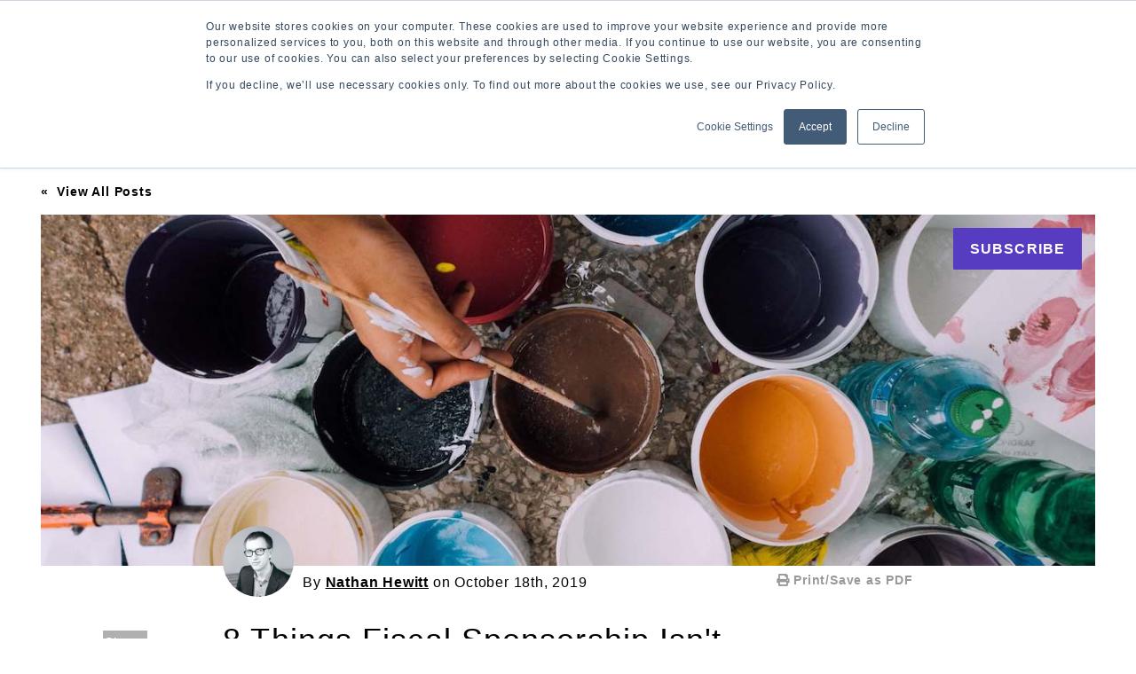

--- FILE ---
content_type: text/html; charset=UTF-8
request_url: https://blog.fracturedatlas.org/what-fiscal-sponsorship-is-not
body_size: 15596
content:
<!doctype html><!--[if lt IE 7]> <html class="no-js lt-ie9 lt-ie8 lt-ie7" lang="en" > <![endif]--><!--[if IE 7]>    <html class="no-js lt-ie9 lt-ie8" lang="en" >        <![endif]--><!--[if IE 8]>    <html class="no-js lt-ie9" lang="en" >               <![endif]--><!--[if gt IE 8]><!--><html class="no-js" lang="en"><!--<![endif]--><head>
    <meta charset="utf-8">
    <meta http-equiv="X-UA-Compatible" content="IE=edge,chrome=1">
    <meta name="author" content="Nathan Hewitt">
    <meta name="description" content="While fiscal sponsorship is a valuable fundraising tool, there are many things it is not. Let’s explore what fiscal sponsorship won’t do for you.">
    <meta name="generator" content="HubSpot">
    <title>8 Things Fiscal Sponsorship Isn't</title>
    <link rel="shortcut icon" href="https://blog.fracturedatlas.org/hubfs/3-Mar-17-2025-05-48-05-5128-PM.png">
    
<meta name="viewport" content="width=device-width, initial-scale=1">

    <script src="/hs/hsstatic/jquery-libs/static-1.1/jquery/jquery-1.7.1.js"></script>
<script>hsjQuery = window['jQuery'];</script>
    <meta property="og:description" content="While fiscal sponsorship is a valuable fundraising tool, there are many things it is not. Let’s explore what fiscal sponsorship won’t do for you.">
    <meta property="og:title" content="8 Things Fiscal Sponsorship Isn't">
    <meta name="twitter:description" content="While fiscal sponsorship is a valuable fundraising tool, there are many things it is not. Let’s explore what fiscal sponsorship won’t do for you.">
    <meta name="twitter:title" content="8 Things Fiscal Sponsorship Isn't">

    

    

    <style>
a.cta_button{-moz-box-sizing:content-box !important;-webkit-box-sizing:content-box !important;box-sizing:content-box !important;vertical-align:middle}.hs-breadcrumb-menu{list-style-type:none;margin:0px 0px 0px 0px;padding:0px 0px 0px 0px}.hs-breadcrumb-menu-item{float:left;padding:10px 0px 10px 10px}.hs-breadcrumb-menu-divider:before{content:'›';padding-left:10px}.hs-featured-image-link{border:0}.hs-featured-image{float:right;margin:0 0 20px 20px;max-width:50%}@media (max-width: 568px){.hs-featured-image{float:none;margin:0;width:100%;max-width:100%}}.hs-screen-reader-text{clip:rect(1px, 1px, 1px, 1px);height:1px;overflow:hidden;position:absolute !important;width:1px}
</style>

<link rel="stylesheet" href="/hs/hsstatic/AsyncSupport/static-1.501/sass/comments_listing_asset.css">

    


    
<!--  Added by GoogleAnalytics integration -->
<script>
var _hsp = window._hsp = window._hsp || [];
_hsp.push(['addPrivacyConsentListener', function(consent) { if (consent.allowed || (consent.categories && consent.categories.analytics)) {
  (function(i,s,o,g,r,a,m){i['GoogleAnalyticsObject']=r;i[r]=i[r]||function(){
  (i[r].q=i[r].q||[]).push(arguments)},i[r].l=1*new Date();a=s.createElement(o),
  m=s.getElementsByTagName(o)[0];a.async=1;a.src=g;m.parentNode.insertBefore(a,m)
})(window,document,'script','//www.google-analytics.com/analytics.js','ga');
  ga('create','UA-571893-1','auto');
  ga('send','pageview');
}}]);
</script>

<!-- /Added by GoogleAnalytics integration -->



<link rel="amphtml" href="https://blog.fracturedatlas.org/what-fiscal-sponsorship-is-not?hs_amp=true">

<meta property="og:image" content="https://blog.fracturedatlas.org/hubfs/russn_fckr-krV5aS4jDjA-unsplash%202.jpg">
<meta property="og:image:width" content="1280">
<meta property="og:image:height" content="720">
<meta property="og:image:alt" content="russn_fckr-krV5aS4jDjA-unsplash 2">
<meta name="twitter:image" content="https://blog.fracturedatlas.org/hubfs/russn_fckr-krV5aS4jDjA-unsplash%202.jpg">
<meta name="twitter:image:alt" content="russn_fckr-krV5aS4jDjA-unsplash 2">

<meta property="og:url" content="https://blog.fracturedatlas.org/what-fiscal-sponsorship-is-not">
<meta name="twitter:card" content="summary_large_image">

<link rel="canonical" href="https://blog.fracturedatlas.org/what-fiscal-sponsorship-is-not">

<meta property="og:type" content="article">
<link rel="alternate" type="application/rss+xml" href="https://blog.fracturedatlas.org/rss.xml">
<meta name="twitter:domain" content="blog.fracturedatlas.org">
<meta name="twitter:site" content="@FracturedAtlas">
<script src="//platform.linkedin.com/in.js" type="text/javascript">
    lang: en_US
</script>

<meta http-equiv="content-language" content="en">
<link rel="stylesheet" href="//7052064.fs1.hubspotusercontent-na1.net/hubfs/7052064/hub_generated/template_assets/DEFAULT_ASSET/1767118704405/template_layout.min.css">


<link rel="stylesheet" href="https://blog.fracturedatlas.org/hubfs/hub_generated/template_assets/1/12634250277/1739455817322/template_production.css">
<link rel="stylesheet" href="https://blog.fracturedatlas.org/hubfs/hub_generated/template_assets/1/12634633288/1743055755557/template_BOP.min.css">


    

 
 
 












<link href="https://fonts.googleapis.com/css?family=Roboto+Condensed:300,300i,400,400i,700,700i" rel="stylesheet">


<link rel="stylesheet" href="https://cdnjs.cloudflare.com/ajax/libs/font-awesome/5.9.0/css/all.css" crossorigin="anonymous">


<script src="https://cdnjs.cloudflare.com/ajax/libs/jquery-mobile/1.4.5/jquery.mobile.min.js" type="text/javascript"></script>


<link href="https://cdnjs.cloudflare.com/ajax/libs/fancybox/3.5.2/jquery.fancybox.min.css" rel="stylesheet">
<script src="https://cdnjs.cloudflare.com/ajax/libs/fancybox/3.5.2/jquery.fancybox.min.js" type="text/javascript"></script>
<script>
$(document).ready(function() {
  if ($('.bop--head--topics .hs-menu-wrapper li a.active').length) {
    if ($('.bop--head--topics .hs-menu-wrapper li a.active').text() == 'Recent') {
      $('.bop--head--topics .hs-menu-wrapper li a.active').closest('.hs-menu-wrapper').closest('li').find('.menu--name').html('Categories');
    } else {
      $('.bop--head--topics .hs-menu-wrapper li a.active').closest('.hs-menu-wrapper').closest('li').find('.menu--name').html($('.bop--head--topics .hs-menu-wrapper li a.active').text());     
    }
  }
  $('.bop--head--topics .hs-menu-wrapper li a').each(function() {
    if ($(this).attr('href') == window.location.pathname) {
      $(this).closest('ul').find('a').removeClass('active');
      $(this).addClass('active');
    }
  });
  if ($('body').find('.bop--head--search input').length) {
    $('.bop--head--search input').focus(function() {
      $('.bop--head--search').addClass('active');
    });
    $('.bop--head--search input').focusout(function() {
      $('.bop--head--search').removeClass('active');
    });
    $('.bop--head--search .fa').click(function() {
      blogSearch($(this).closest('form'));
    });
  }
 

  var blogNavTransition = false;
  $(".bop--mobilemenu--top .bop--mobilemenu--top--item > a").click(function() {
    var thisThing = $(this);
    var thisRel = $(this).attr('rel');
    var thisActive = $(this).hasClass('active');
    var thisPair = $(".bop--mobilemenu--bottom .bop--mobilemenu--bottom--item[rel='"+thisRel+"']");
    var thisPairInner = thisPair.find(".bop--mobilemenu--bottom--item--inner");

    if(!blogNavTransition) {
      if (!thisActive) {
        if ($(".bop--mobilemenu--top .bop--mobilemenu--top--item > a.active").length == 0) {
          $(thisPair).addClass('active');
          $(this).addClass('active');
          $(thisPair).css('max-height',$(thisPairInner).outerHeight()+'px');
          blogNavTransition = true;
          setTimeout(function () {
            blogNavTransition = false;
          },500);
        }
        else {
          var oldThis = $(".bop--mobilemenu--top ul li > a.active");
          var oldThisPair = $('.bop--mobilemenu--bottom .bop--mobilemenu--bottom--item.active');
          var oldThisPairInner = oldThisPair.find(".bop--mobilemenu--bottom--item--inner");
          $(oldThisPair).addClass('no--transition');
          $(oldThisPair).css('max-height',$(oldThisPairInner).outerHeight()+'px');
          $(oldThisPairInner)[0].offsetHeight;
          $(oldThisPair).removeClass('no--transition');
          $(oldThisPairInner)[0].offsetHeight;
          $(oldThis).removeClass('active');
          $(oldThisPair).removeClass('active');
          $(oldThisPair).css('max-height','');

          setTimeout(function () {
            $(thisPair).addClass('active');
            $(thisThing).addClass('active');
            $(thisPair).css('max-height',$(thisPairInner).outerHeight()+'px');
          },500);
          blogNavTransition = true;
          setTimeout(function () {
            blogNavTransition = false;
          },1000);
        }
      } else {   
        $(thisPair).addClass('no--transition');
        $(thisPair).css('max-height',$(thisPairInner).outerHeight()+'px');
        $(thisPairInner)[0].offsetHeight;
        $(thisPair).removeClass('no--transition');
        $(thisPairInner)[0].offsetHeight;
        $(this).removeClass('active');
        $(thisPair).removeClass('active');
        $(thisPair).css('max-height','');
        blogNavTransition = true;
        setTimeout(function () {
          blogNavTransition = false;
        },500);
      }
    }
  });

  $("body").find(".bop--single--comments").formready(function () {
    $(".bop--single--comments").hubui();
  });
  $("body").find(".bop--listing--leadmagnet--form").formready(function () {
    $(".bop--listing--leadmagnet--form").hubui();
  });
  
  /*
  Something in blog.fracturedatlas.org/_hcms/forms/v2.js and js.hsforms.net/forms/v2.js
  is preventing the category/social links and search form from working.
  The following 2 blocks stop these events from propagating, allowing the menu links and search form to work.
  - wph 20240813
  */
  $('.hs-menu-item a, .bop--listing--item a').click(function(e){
    e.stopPropagation();
  });
  $('form.bop--head--search, form.bop--mobilemenu--search').submit(function(e){
    e.stopPropagation();
  });
});
</script>



    

</head>
<body class="pagetype--blog   hs-content-id-18350075557 hs-blog-post hs-blog-id-6888381643" style="">
    <div class="header-container-wrapper">
    <div class="header-container container-fluid">

<div class="row-fluid-wrapper row-depth-1 row-number-1 ">
<div class="row-fluid ">
<div class="span12 widget-span widget-type-custom_widget " style="" data-widget-type="custom_widget" data-x="0" data-w="12">
<div id="hs_cos_wrapper_module_1560952477234256" class="hs_cos_wrapper hs_cos_wrapper_widget hs_cos_wrapper_type_module" style="" data-hs-cos-general-type="widget" data-hs-cos-type="module"><header class="background--white " role="header">
  <div class="header--top portable-visuallyhidden">
    <div class="grid short hard">
      <div class="grid__item one-whole hard--ends text--right">
        <div class="header--top--social inline-block">
          
          <ul class="hard">
            
            <li class="inline-block valign--middle">
              
              
              <a href="https://www.facebook.com/Fractured.Atlas" target="_blank" title="Visit our Facebook page">
                <i aria-hidden="true" class="fab fa-facebook-f" title="Visit our Facebook page"></i>
                <span class="srhidden">Visit our Facebook page</span>
              </a>
            </li>
            
            <li class="inline-block valign--middle">
              
              
              <a href="https://twitter.com/fracturedatlas" target="_blank" title="Check out our latest tweets">
                <i aria-hidden="true" class="fab fa-twitter" title="Check out our latest tweets"></i>
                <span class="srhidden">Check out our latest tweets</span>
              </a>
            </li>
            
            <li class="inline-block valign--middle">
              
              
              <a href="https://www.linkedin.com/company/fractured-atlas/" target="_blank" title="Join us on LinkedIn">
                <i aria-hidden="true" class="fab fa-linkedin-in" title="Join us on LinkedIn"></i>
                <span class="srhidden">Join us on LinkedIn</span>
              </a>
            </li>
            
            <li class="inline-block valign--middle">
              
              
              <a href="https://www.instagram.com/fractured.atlas/" target="_blank" title="Check out our Instagram">
                <i aria-hidden="true" class="fab fa-instagram" title="Check out our Instagram"></i>
                <span class="srhidden">Check out our Instagram</span>
              </a>
            </li>
            
            <li class="inline-block valign--middle">
              
              
              <a href="https://fracturedatlas.tumblr.com/" target="_blank" title="Check out our Tumblr">
                <i aria-hidden="true" class="fab fa-tumblr" title="Check out our Tumblr"></i>
                <span class="srhidden">Check out our Tumblr</span>
              </a>
            </li>
            
          </ul>
          
        </div>
        <div class="header--top--nav inline-block">
          <span id="hs_cos_wrapper_module_1560952477234256_topNavigation" class="hs_cos_wrapper hs_cos_wrapper_widget hs_cos_wrapper_type_menu" style="" data-hs-cos-general-type="widget" data-hs-cos-type="menu"><div id="hs_menu_wrapper_module_1560952477234256_topNavigation" class="hs-menu-wrapper active-branch no-flyouts hs-menu-flow-horizontal" role="navigation" data-sitemap-name="default" data-menu-id="12642623591" aria-label="Navigation Menu">
 <ul role="menu">
  <li class="hs-menu-item hs-menu-depth-1" role="none"><a href="https://blog.fracturedatlas.org/" role="menuitem">Blog</a></li>
  <li class="hs-menu-item hs-menu-depth-1" role="none"><a href="https://www.fracturedatlas.org/site/contribute/donate" role="menuitem">Donate</a></li>
  <li class="hs-menu-item hs-menu-depth-1" role="none"><a href="https://identity.fracturedatlas.org/login?origin=www&amp;redirect_to=https%3A%2F%2Fwww.fracturedatlas.org/site/home" role="menuitem">Sign In</a></li>
 </ul>
</div></span>
        </div>
      </div>
    </div>
  </div>
  <div class="header--main background--purple">
    <div class="grid short hard">
      <div class="grid__item one-whole hard--ends text--left">
        <div class="grid__item four-twelfths portable-one-half hard valign--middle">
          <a href="https://www.fracturedatlas.org/" class="header--main--logo valign-middle inline-block" style="">
            <svg xmlns="http://www.w3.org/2000/svg" role="img" viewbox="0 0 273.6 65.7">              <title id="logo-header-fa">Fractured Atlas</title>              <g>                <path d="M24.3 43.3l-7.8-3.5-2.6 5.7zM31.1 65.7l7.2-16-11.7-5.4zM27.9 43.7l10.9 5 3.6-8zM0 31.1l16 7.2 5.3-11.7zM39.8 49.1l5.7 2.6-2.2-10.4zM22 27.9l-5 10.9 8 3.6zM25.9 16.5l-5.8-2.6 2.2 10.4zM37.8 21.9L26.9 17l-3.7 8zM34.6 0l-7.3 16 11.8 5.3zM41.3 22.3l7.8 3.6 2.7-5.8zM48.7 26.9l-8-3.7 3 14.6zM65.7 34.6l-16-7.3-5.3 11.8z"></path>              </g>              <g>                <path d="M85.6 23.4v2.2h-6v6.8h6v2.2h-6v7.7h-2.2V23.4h8.2zM95.7 34.6c1.1 2.2 3 5.5 4.4 7.7h-2.5l-4.4-7.7H91v7.7h-2.2V23.4h5.7s5.7 0 5.7 5.7c.1 3.6-2.6 5-4.5 5.5zM91 32.4h3.6c.8 0 3.3-.5 3.3-3.6 0-3.6-3.6-3.6-3.6-3.6h-3.6l.3 7.2zM115.4 42.3h-2.2l-.8-3h-6.8l-.8 3h-2.2l4.9-18.9h3l4.9 18.9zm-3.6-5.2l-2.7-11.5h-.5l-2.7 11.5h5.9zM126.3 28.6s0-3-3.6-3-3.6 3.6-3.6 3.6v7.7s0 3.6 3.6 3.6 3.6-3 3.6-3h2.2s0 5.2-5.7 5.2-5.7-5.7-5.7-5.7v-7.7s0-5.7 5.7-5.7 5.7 5.2 5.7 5.2l-2.2-.2zM141.9 23.4v2.2h-4.7v16.7H135V25.6h-4.7v-2.2h11.6zM155.9 23.4v13.1s0 5.7-5.7 5.7-5.7-5.7-5.7-5.7V23.4h2.2v13.1s0 3.6 3.6 3.6 3.6-3.6 3.6-3.6V23.4h2zM166.8 34.6c1.1 2.2 3 5.5 4.4 7.7h-2.5l-4.4-7.7h-2.2v7.7H160V23.4h5.7s5.7 0 5.7 5.7c-.2 3.6-2.9 5-4.6 5.5zm-4.6-2.2h3.6c.8 0 3.3-.5 3.3-3.6 0-3.6-3.6-3.6-3.6-3.6h-3.6v7.1h.3v.1zM184.6 23.4v2.2H177v5.5h6v2.2h-6v6.8h7.7v2.2h-9.9V23.4h9.8zM199.4 28.9v7.7s0 5.7-5.7 5.7H188V23.4h5.7s5.7 0 5.7 5.5zm-2.2 0c0-3.6-3.6-3.6-3.6-3.6H190v14.5h3.6c3.6 0 3.6-3.6 3.6-3.6v-7.3zM223.8 42.3h-2.2l-.8-3H214l-.8 3H211l4.9-18.9h3l4.9 18.9zm-3.6-5.2l-2.7-11.5h-.5l-2.7 11.5h5.9zM234.7 23.4v2.2H230v16.7h-2.2V25.6h-4.7v-2.2h11.6zM239.7 23.4v16.7h6.3v2.2h-8.5V23.4h2.2zM260.8 42.3h-2.2l-.8-3H251l-.8 3H248l4.9-18.9h3l4.9 18.9zm-3.6-5.2l-2.7-11.5h-.5l-2.7 11.5h5.9zM273.6 37.6c0 3-2.5 4.7-5.7 4.7h-4.1v-2.2h4.1s3.3 0 3.3-2.7c0-3-8.8-4.9-8.8-9.6 0-3 2.5-4.7 5.7-4.7h4.1v2.5h-4.1s-3.3 0-3.3 2.5c.1 3.2 8.8 5.2 8.8 9.5z"></path>              </g>            </svg>
          </a>
        </div>
        <div class="grid__item eight-twelfths portable-one-half hard text--right valign--middle">
          <a class="header--main--menutrigger lap-and-up-visuallyhidden">
            <span aria-hidden="true" class="menu-icon">
              <div class="menu-icon__line"></div>
              <div class="menu-icon__line"></div>
              <div class="menu-icon__line"></div>
            </span>
          </a>
          <div class="header--main--nav portable-visuallyhidden valign--middle inline-block">
            <span id="hs_cos_wrapper_module_1560952477234256_mainNavigation" class="hs_cos_wrapper hs_cos_wrapper_widget hs_cos_wrapper_type_menu" style="" data-hs-cos-general-type="widget" data-hs-cos-type="menu"><div id="hs_menu_wrapper_module_1560952477234256_mainNavigation" class="hs-menu-wrapper active-branch no-flyouts hs-menu-flow-horizontal" role="navigation" data-sitemap-name="default" data-menu-id="12642623718" aria-label="Navigation Menu">
 <ul role="menu">
  <li class="hs-menu-item hs-menu-depth-1" role="none"><a href="https://www.fracturedatlas.org/what-we-do" role="menuitem">What We Do</a></li>
  <li class="hs-menu-item hs-menu-depth-1" role="none"><a href="https://www.fracturedatlas.org/who-we-are" role="menuitem">Who We Are</a></li>
  <li class="hs-menu-item hs-menu-depth-1" role="none"><a href="https://fundraising.fracturedatlas.org/" role="menuitem">Our Projects</a></li>
  <li class="hs-menu-item hs-menu-depth-1" role="none"><a href="https://www.fracturedatlas.org/get-in-touch" role="menuitem">Get In Touch</a></li>
 </ul>
</div></span>
          </div>
          
          <a class="header--main--cta valign--middle inline-block btn btn--white btn--small portable-visuallyhidden" href="https://www.fracturedatlas.org/become-a-member">
            Become A Member
          </a>
          
        </div>
      </div>
    </div>
  </div>
  <script>
    $("body").find(".header--main--menutrigger").click(function () {
      if ($("body").hasClass("mobilenav--active")) {
        $("body").removeClass("mobilenav--active"); 
        $(".mobilenav").fadeOut().css("display","none");
      }
      else {
        $("body").addClass("mobilenav--active"); 
        $(".mobilenav").fadeIn().css("display","block");
      }
    });
  </script>
</header>

<div class="mobilenav lap-and-up-visuallyhidden  text--center">
  <div class="mobilenav--upper">
    <div class="mobilenav--upper--inner">
      <div class="mobilenav--nav">
        <span id="hs_cos_wrapper_module_1560952477234256_mobileMainNavigation" class="hs_cos_wrapper hs_cos_wrapper_widget hs_cos_wrapper_type_menu" style="" data-hs-cos-general-type="widget" data-hs-cos-type="menu"><div id="hs_menu_wrapper_module_1560952477234256_mobileMainNavigation" class="hs-menu-wrapper active-branch no-flyouts hs-menu-flow-horizontal" role="navigation" data-sitemap-name="default" data-menu-id="12642623718" aria-label="Navigation Menu">
 <ul role="menu">
  <li class="hs-menu-item hs-menu-depth-1" role="none"><a href="https://www.fracturedatlas.org/what-we-do" role="menuitem">What We Do</a></li>
  <li class="hs-menu-item hs-menu-depth-1" role="none"><a href="https://www.fracturedatlas.org/who-we-are" role="menuitem">Who We Are</a></li>
  <li class="hs-menu-item hs-menu-depth-1" role="none"><a href="https://fundraising.fracturedatlas.org/" role="menuitem">Our Projects</a></li>
  <li class="hs-menu-item hs-menu-depth-1" role="none"><a href="https://www.fracturedatlas.org/get-in-touch" role="menuitem">Get In Touch</a></li>
 </ul>
</div></span>
      </div>
    </div>
  </div>
  
  <a class="mobilenav--cta btn btn--white" href="https://www.fracturedatlas.org/become-a-member">
    Become A Member
  </a>
  
  <div class="mobilenav--lower">
    <div class="mobilenav--lower--inner">
      <div class="mobilenav--nav">
        <span id="hs_cos_wrapper_module_1560952477234256_mobileTopNavigation" class="hs_cos_wrapper hs_cos_wrapper_widget hs_cos_wrapper_type_menu" style="" data-hs-cos-general-type="widget" data-hs-cos-type="menu"><div id="hs_menu_wrapper_module_1560952477234256_mobileTopNavigation" class="hs-menu-wrapper active-branch no-flyouts hs-menu-flow-horizontal" role="navigation" data-sitemap-name="default" data-menu-id="12642623591" aria-label="Navigation Menu">
 <ul role="menu">
  <li class="hs-menu-item hs-menu-depth-1" role="none"><a href="https://blog.fracturedatlas.org/" role="menuitem">Blog</a></li>
  <li class="hs-menu-item hs-menu-depth-1" role="none"><a href="https://www.fracturedatlas.org/site/contribute/donate" role="menuitem">Donate</a></li>
  <li class="hs-menu-item hs-menu-depth-1" role="none"><a href="https://identity.fracturedatlas.org/login?origin=www&amp;redirect_to=https%3A%2F%2Fwww.fracturedatlas.org/site/home" role="menuitem">Sign In</a></li>
 </ul>
</div></span>
      </div>
    </div>
  </div>
</div></div>

</div><!--end widget-span -->
</div><!--end row-->
</div><!--end row-wrapper -->

    </div><!--end header -->
</div><!--end header wrapper -->

<div class="body-container-wrapper">
    <div class="body-container container-fluid">

<div class="row-fluid-wrapper row-depth-1 row-number-1 ">
<div class="row-fluid ">
<div role="MAIN">
  
<div class="span12 widget-span widget-type-cell background--white" style="" data-widget-type="cell" data-x="0" data-w="12">

<div class="row-fluid-wrapper row-depth-1 row-number-2 ">
<div class="row-fluid ">
<div class="span12 widget-span widget-type-custom_widget " style="" data-widget-type="custom_widget" data-x="0" data-w="12">
<div id="hs_cos_wrapper_module_156408348215537" class="hs_cos_wrapper hs_cos_wrapper_widget hs_cos_wrapper_type_module" style="" data-hs-cos-general-type="widget" data-hs-cos-type="module">
<style>
  
  .bop--mobilemenu .bop--mobilemenu--top ul li a {color:#ffffff;}
  
  
  .bop--mobilemenu .bop--mobilemenu--bottom .bop--mobilemenu--bottom--categories ul li a {color:#FFFFFF;}
  
  
  .bop--mobilemenu .bop--mobilemenu--bottom .bop--mobilemenu--bottom--categories ul li a:hover {color:#F2F2F2;}
  
  
  .bop--menu > ul > li > .menu--name {color:#573CC1;}
  
  
  .bop--menu > ul > li ul li a {color:#212121;}
  
  
  .bop--menu > ul > li ul li a:hover {color:#573CC1;}
  
</style>















<div class="bop--single--header block background--black">
  <div class="grid hard--sides short">
    <div class="grid__item four-twelfths tablet-one-half palm-one-whole hard--ends valign--middle text--left">
      <h2 class="hard--ends"><span class="h3 color--white">Inciter Art</span></h2>
    </div>
    <div class="grid__item eight-twelfths tablet-one-half palm-one-whole hard--ends palm-visuallyhidden valign--middle text--right">
      <h3 class="hard--ends color--white font--14">a writing, co-learning, and resource sharing space for an arts ecosystem with big ideas and bigger questions.</h3>
    </div>
  </div>
</div>





<script src="//cdnjs.cloudflare.com/ajax/libs/jquery-cookie/1.4.1/jquery.cookie.js" type="text/javascript"></script>
<!--[if lte IE 8]>
<script charset="utf-8" type="text/javascript" src="//js.hsforms.net/forms/v2-legacy.js"></script>
<![endif]-->
<script charset="utf-8" type="text/javascript" src="//js.hsforms.net/forms/v2.js"></script>
<script>
  function viewport() {
    var e = window, a = 'inner';
    if (!('innerWidth' in window )) {
      a = 'client';
      e = document.documentElement || document.body;
    }
    else {
      return { width : e[a+'Width'] , height : e[a+'Height'] };
    }
  }
  function editor() {
    try {
      return window.self !== window.top;
    } catch (e) {
      return true;
    }
  }
  function bopExitIntent(triggerType) {
    if (triggerType == false) {
      $.cookie('bopExitIntent', '1', {expires: 1});
      $('html').queue( "steps", function( next ) {
        $('.bop--exitintent--wrapper').css('overflow','hidden');
        $('body').addClass('bop--exitintent--out');
        next();
      }).delay(1000, "steps").queue( "steps", function( next ) {    
        $('.bop--exitintent').css({'opacity':'','filter':''});
        next();   
      }).delay(1250, "steps").queue( "steps", function( next ) {    
        $('body').removeClass('bop--exitintent--active bop--exitintent--out');
        $('.bop--exitintent--wrapper').css('overflow','');
        next();    
      }).dequeue( "steps" );     
    }
    else if ((($.cookie('bopExitIntent')||(false))&&("" != "true"))||("false" != "true")) {

                                                                                                   }
                                                                                                   else {
                                                                                                   if (!$('body').hasClass('bop--exitintent--active')) {
             hbspt.forms.create({ 
             portalId: '5178372',
             formId: 'a4260f7a-a85c-4125-ae64-54ab3b449503',
             target: '.bop--exitintent--content--inner--form',
             css:'',
             onFormReady: function() {
      $(".bop--exitintent--content--inner--form").hubui();
      $('body').addClass('bop--exitintent--active');
      setTimeout(function () {
        $('.bop--exitintent').css({'opacity':'1','filter':'alpha(opacity=100)'});
      },1);
      setTimeout(function () {
        $('.bop--exitintent .bop--exitintent--box').css({'transform':'rotateY(0deg)'});
      },250);
    }  
  });
  }
  }
  }

  $('body').append("<div class='bop--exitintent'><div class='bop--exitintent--wrapper'><div class='bop--exitintent--vcenter'></div><div class='bop--exitintent--inner'><div class='bop--exitintent--box'><div class='bop--exitintent--content'><img src='https://5178372.fs1.hubspotusercontent-na1.net/hubfs/5178372/e48e9e7946a743864a2984da42499019.gif' alt='bees buzzing around some white flowers'><div class='bop--exitintent--content--inner '><p class='bop--exitintent--content--inner--preheader hard--top italic'></p><h3 class='color--lightblue'></h3><p class='bop--exitintent--content--inner--content hard--bottom'>If you’re enjoying browsing, get the latest articles delivered straight to your mailbox 💌 </p></div><div class='bop--exitintent--content--inner--lower'><div class='bop--exitintent--content--inner--form block overflow--visible all--btn all--btn--primary'></div><span class='clear'></span><div class='bop--exitintent--content--close'><p class='hard--bottom'><a onclick='bopExitIntent(false);' class='no--underline color--darkgrey'></a></p></div></div></div></div></div></div><div class='bop--exitintent--blinder'></div></div>");

  $(window).load(function() {
    if (!editor()) {
      $(document).mouseleave(function(){
        bopExitIntent(true);
      }); 
      $(window).resize(function() {
        bopExitIntent(true);
      });    
    }
  });
</script>
</div>

</div><!--end widget-span -->
</div><!--end row-->
</div><!--end row-wrapper -->

<div class="row-fluid-wrapper row-depth-1 row-number-3 ">
<div class="row-fluid ">
<div class="span12 widget-span widget-type-custom_widget " style="" data-widget-type="custom_widget" data-x="0" data-w="12">
<div id="hs_cos_wrapper_module_151456960811572" class="hs_cos_wrapper hs_cos_wrapper_widget hs_cos_wrapper_type_module widget-type-blog_content" style="" data-hs-cos-general-type="widget" data-hs-cos-type="module">
    <style>
.bop--single--body img[src*="/hubfs/5178372/russn_fckr-krV5aS4jDjA-unsplash%202.jpg"],
.bop--single--body img[src*="/hs-fs/5178372/russn_fckr-krV5aS4jDjA-unsplash%202.jpg"] {display:none!important;}
</style>
<script charset="utf-8" src="https://js.hscta.net/cta/current.js"></script>
<article class="bop--single">
<div class="grid short hard--bottom">
<div class="grid__item one-whole hard--ends">
<p class="hard--top text--left font--14 bop--single--back margin--short--bottom">
<a href="https://blog.fracturedatlas.org" class="no--underline">«&nbsp; View All Posts</a>
</p>
<div class="bop--single--featuredimage" style="background-image: url('https://blog.fracturedatlas.org/hubfs/russn_fckr-krV5aS4jDjA-unsplash%202.jpg'); background-size: cover; background-position:center 50%; background-repeat:no-repeat">
<img src="https://blog.fracturedatlas.org/hubfs/russn_fckr-krV5aS4jDjA-unsplash%202.jpg" alt="8 Things Fiscal Sponsorship Isn't" style="position:absolute!important;height:0px!important;width:0px!important;overflow:hidden;">
<img src="//cdn2.hubspot.net/hubfs/298890/blog-files/blog--cards-feature.png" alt="Blog Feature" style="display:block;width:100%;height:auto;opacity:0;filter:alpha(opacity=0);visibility:hidden;">
<a target="_blank" class="btn btn--primary bop--single--subscribe portable-visuallyhidden" href="http://eepurl.com/be_Uej">Subscribe</a>    
</div>
</div>
</div>
<div class="grid short hard--top">
<div class="grid__item eight-twelfths portable-one-whole short hard--top text--left">
<div class="bop--single--wrapper scroll--wrapper">  
<div class="section bop--single--hero">
<div class="bop--single--meta">
<a class="bop--single--meta--avatar" href="https://blog.fracturedatlas.org/author/nathan-hewitt" title="Nathan Hewitt" style="background-image:url('https://blog.fracturedatlas.org/hubfs/Nathan%20Hewitt.png');"></a>
<img src="https://blog.fracturedatlas.org/hubfs/Nathan%20Hewitt.png" class="featured--print--author--image" alt="Nathan Hewitt" title="Nathan Hewitt">
<span class="bop--single--meta--avatar--fallback">
Post by Nathan Hewitt
</span>
<div class="bop--single--meta--content">
<p data-hubspot-form-id="author_data" data-hubspot-name="Blog Author">
By
<a class="bop--single--meta--author" href="https://blog.fracturedatlas.org/author/nathan-hewitt">Nathan Hewitt</a> on <span class="blog--single--meta--date">October 18th, 2019</span>
</p>
</div>
<p class="bop--single--meta--print portable-visuallyhidden"><a href="javascript:window.print()" class="post-print"><i class="fa fa-print" aria-hidden="true"></i> Print/Save as PDF</a></p>
</div>
<h1>
<span class="h1">
<span id="hs_cos_wrapper_name" class="hs_cos_wrapper hs_cos_wrapper_meta_field hs_cos_wrapper_type_text" style="" data-hs-cos-general-type="meta_field" data-hs-cos-type="text">8 Things Fiscal Sponsorship Isn't</span>
</span>
</h1>
<p class="bop--single--topics">
<a class="topic-link" href="https://blog.fracturedatlas.org/topic/fiscal-sponsorship">Fiscal Sponsorship</a><span class="separator"> | </span>
<a class="topic-link" href="https://blog.fracturedatlas.org/topic/tips-and-tools">Tips and Tools</a>
</p>
<div class="scroll--item palm-visuallyhidden">
<div class="bop--single--social">
<ul>
<li>Share:</li>
<li class="share--facebook background--facebook"><a target="_blank" href="https://www.facebook.com/sharer/sharer.php?u=https://blog.fracturedatlas.org/what-fiscal-sponsorship-is-not" title="Share on Facebook"><i class="fab fa-facebook-f"></i></a></li>
<li class="share--twitter background--twitter"><a target="_blank" href="https://twitter.com/intent/tweet?text=8+Things+Fiscal+Sponsorship+Isn%27t&amp;url=https://blog.fracturedatlas.org/what-fiscal-sponsorship-is-not&amp;via=" title="Share on Twitter"><i class="fab fa-twitter"></i></a></li>
<li class="share--linkedin background--linkedin"><a target="_blank" href="https://www.linkedin.com/shareArticle?url=https://blog.fracturedatlas.org/what-fiscal-sponsorship-is-not&amp;title=8+Things+Fiscal+Sponsorship+Isn%27t&amp;summary=While+fiscal+sponsorship+is+a+valuable+fundraising+tool%2C+there+are+many+things+it+is+not.+Let%E2%80%99s+explore+what+fiscal+sponsorship+won%E2%80%99t+do+for+you." title="Share on Linkedin"><i class="fab fa-linkedin-in"></i></a></li>
<li class="share--mail-to background--email"><a target="_blank" href="mailto:?body=https://blog.fracturedatlas.org/what-fiscal-sponsorship-is-not" title="Share via Email"><i class="fa fa-envelope"></i></a></li>
</ul>
</div>
</div>
</div>
<div class="section bop--single--body">
<span id="hs_cos_wrapper_post_body" class="hs_cos_wrapper hs_cos_wrapper_meta_field hs_cos_wrapper_type_rich_text" style="" data-hs-cos-general-type="meta_field" data-hs-cos-type="rich_text"><p style="text-align: justify;"><a href="https://blog.fracturedatlas.org/what-is-fiscal-sponsorship-artists-d3753d8b29ca" target="_blank" rel="noopener">Fiscal sponsorship</a> is something that a lot of folks don’t know about or realize can be an option for <a href="https://media.fracturedatlas.org/fundraising-for-artists-the-ultimate-guide" rel="noopener" target="_blank">funding their work</a>. At its core, fiscal sponsorship is a relationship with a 501(c)(3) nonprofit organization that enables individuals, collectives, and other groups to enjoy some of the benefits of the sponsoring organization’s nonprofit tax status.</p>
<!--more-->
<p style="text-align: justify;">Fiscal sponsorship might be a fundraising option that could work well for you! You should also know that there are some things that fiscal sponsorship is <em>not</em>. This blog post gives a broad overview of what you shouldn’t expect from fiscal sponsorship as a tool generally. We’ll also point to some of Fractured Atlas’s own fiscal sponsorship policies as a reference point for what you can expect.</p>
<p style="text-align: justify;">Each fiscal sponsor offers something different: don’t hesitate to ask your fiscal sponsor about things you need. They may not be able to do it but they often can point you in the right direction.</p>
<h2 style="text-align: justify;">&nbsp;</h2>
<h2 style="text-align: justify;"><strong>1. Fiscal Sponsorship Is Not A Grant Application</strong></h2>
<p style="text-align: justify;">All fiscal sponsors will have some kind of approval process that will be required before you can become fiscally sponsored by that organization. Many fiscal sponsors will ask you to complete an application to get approved for sponsorship.</p>
<p style="text-align: justify;">An application for fiscal sponsorship is not an application for a <a href="/what-are-artist-grants-introduction-for-first-time-applicants" rel="noopener" target="_blank">grant</a>, however. <span style="color: #573cc1;"><strong>You shouldn’t expect that filling out an application for fiscal sponsorship and getting that application approved will lead to immediately receiving funds or a grant from the fiscal sponsor.</strong></span></p>
<p style="text-align: justify;">Fiscal sponsors generally have a mission or focus area with which their sponsored projects align. (In the case of Fractured Atlas, this is the arts!)While every organization is different, fiscal sponsors will evaluate potential projects based on their mission, planned activities, and potential impact.</p>
<p style="text-align: justify;">Once approved, fiscally sponsored projects can start fundraising, which often includes applying for grants from foundations, corporate sponsors, and other entities, but the fiscal sponsorship application is not itself a grant application.</p>
<h2 style="text-align: justify;">&nbsp;</h2>
<h2 style="text-align: justify;"><strong>2. Fiscal Sponsorship Is Not Tax Exempt Status</strong></h2>
<p style="text-align: justify;">You may already know that <a href="https://www.irs.gov/charities-non-profits/charitable-organizations">501(c)(3) nonprofit organizations are tax-exempt</a>. <span style="color: #573cc1;"><strong>While fiscal sponsorship extends some of the benefits of the fiscal sponsor’s 501(c)(3) to sponsored individuals, collectives, and other groups, that does not make those sponsored projects tax-exempt themselves.</strong></span> The only way that you can become a tax-exempt entity is if you apply for and receive that status from the IRS directly.</p>
<p style="text-align: justify;">There are a few things this all means in practice, and what you can expect from fiscal sponsorship:</p>
<p style="text-align: justify;">&nbsp;</p>
<h3 style="text-align: justify;"><strong>Fiscal sponsorship doesn’t make you or your business exempt from income taxes. </strong></h3>
<p style="text-align: justify;">Again, fiscal sponsorship extends some of the benefits of 501(c)(3) status, but not all of them. Fiscal sponsorship doesn’t make your organization, yourself, or whatever other type of entity tax-exempt. This also means that donations you receive through fiscal sponsorship are also considered income that you’ll need to report when and however you file your taxes.</p>
<h3 style="text-align: justify;">&nbsp;</h3>
<h3 style="text-align: justify;"><strong>That also means that fiscal sponsorship doesn’t make you exempt from sales taxes.</strong></h3>
<p style="text-align: justify;">For instance, as a nonprofit organization incorporated in New York State, Fractured Atlas has a sales tax exemption certificate, what’s known as a form ST-119 for sales tax exemption for purchases made in New York. This certificate is only valid for purchases that Fractured Atlas makes directly and it’s only valid in New York. The nonprofit has to be the “purchaser of record” so this isn’t something our sponsored projects can use for their own purposes. Since we don’t handle any expenses on behalf of sponsored projects, we also can’t complete purchases for those we sponsor. <br><br>Some fiscal sponsors may make purchases on your behalf, however, sales tax exemption is not transferable.</p>
<p style="text-align: justify;">&nbsp;</p>
<h3 style="text-align: justify;"><strong>Fiscal sponsorship doesn’t make you or your business its own nonprofit entity, and we don’t issue you a tax ID number.</strong></h3>
<p style="text-align: justify;">You may want to form a legal entity (like an LLC, a corporation, or a nonprofit organization registered at the state level) for your business, but fiscal sponsorship won’t help you achieve this. (It won’t hurt either.) Fiscal sponsorship is a relationship with a sponsoring organization, but fiscal sponsorship doesn’t form a new entity on your behalf. Rather, fiscal sponsorship can help you fundraise under the sponsoring organization’s status and using their tax ID number and nonprofit status. If you need your own employer identification number (EIN) as a separate tax ID number for your business, you’ll also need to apply for that directly with the IRS.<br><br><span style="color: #573cc1;"><strong>In simpler terms, your fiscal sponsor is like a friend with a special driver’s license. They can bring you along for the ride, but you can’t drive the truck yourself.</strong></span></p>
<h2 style="text-align: justify;">&nbsp;</h2>
<h2 style="text-align: justify;"><strong>3. Fiscal Sponsorship Is Not a Bank Account</strong></h2>
<p style="text-align: justify;">Fiscal sponsors are nonprofit organizations, not banks, so fiscal sponsorship doesn’t create a bank account for your work. <span style="color: #573cc1;"><strong>You can’t go to an ATM to get funds from a fiscal sponsor or expect to use fiscal sponsorship like a bank account to directly pay your bills.</strong></span></p>
<p style="text-align: justify;">Fiscal sponsorship will help you receive donations and grants, but those funds need to be paid to the fiscal sponsor to be considered tax-deductible contributions. That means the funds are going to be paid to the fiscal sponsor first, and then the fiscal sponsor will have some mechanism for getting the funds to you to cover charitable, mission-related expenses.</p>
<p>For example, let’s say Link wants to donate to Zelda for her music project, and Zelda needs to pay Mario for his composing and arranging work. Link wants to make a tax-deductible donation but this is Zelda’s first project, and she doesn’t have 501(c)(3) status.</p>
<p style="text-align: justify;">This is where the Fiscal Sponsorship Organization (FSO) gets involved and sponsors Zelda’s project, since it aligns with their artistic mission. FSO can receive a tax-deductible donation from Link, since they have federal nonprofit status. The funds can then be granted to Zelda to pay Mario for his sublime compositional talents.</p>
<p style="text-align: justify;">Fiscal sponsorship is a way for the donor, the artist, and their collaborators to get what they need.</p>
<p style="text-align: center;">&nbsp;</p>
<h2 style="text-align: justify;"><strong>4. Fiscal Sponsorship Is Not Corporate Sponsorship</strong></h2>
<p style="text-align: justify;">Corporate sponsorship is a great way to get funding to support your work, but fiscal sponsorship is not the same thing as corporate sponsorship. When you seek corporate sponsorship, you’re asking a commercial business to support your work with direct monetary support through donations or grants.</p>
<p style="text-align: justify;"><span style="color: #573cc1;"><strong>A fiscal sponsor helps facilitate receipt of funds from other sources, including corporate sponsors, but won’t be a “sponsor” in the way the term is typically used.</strong></span> Instead, a fiscal sponsor is supporting your work by receiving donations or grants on your behalf.</p>
<p style="text-align: justify;">That means you can access many sources of funding that are only available to 501(c)(3) organizations and you can offer your supporters the ability to make tax-deductible donations to support your work.</p>
<p style="text-align: justify;">Many corporate sponsors will only support organizations with 501(c)(3) status, so fiscal sponsorship can help you access this funding.</p>
<p style="text-align: justify;"><strong>Note</strong>: Corporate sponsorship can go through a fiscal sponsor, but <a href="/how-to-distinguish-corporate-sponsorship-from-advertising-5bf9b0ab2d8f" rel=" noopener">advertising cannot</a>.</p>
<p style="text-align: justify;">&nbsp;</p>
<h2 style="text-align: justify;"><strong>5. Fiscal Sponsorship Is Not Foundation Funding</strong></h2>
<p style="text-align: justify;">Foundations are typically organizations whose primary purpose is to provide direct grant funding to 501(c)(3) organizations, and in some cases, individuals or other types of entities.</p>
<p style="text-align: justify;">A foundation might also be a 501(c)(3) organization like a fiscal sponsor, but a foundation usually differs from most 501(c)(3) organizations that engage in some kind of programming driven by the organization’s mission. Fiscal sponsorship is generally a part of such an organization’s programming, so an organization’s fiscal sponsorship program will also reflect the organization’s mission.</p>
<p style="text-align: justify;">For example, Fractured Atlas’s mission is to serve artists, so all the projects we sponsor must be artistic or creative in some respect.</p>
<p style="text-align: justify;">Like with corporate sponsorship, you shouldn’t expect that a fiscal sponsor is going to provide direct funding to support your work.<span style="color: #573cc1;"><strong> Like corporate sponsors, many foundations will only grant funds to organizations with 501(c)(3) status, so fiscal sponsorship can be a powerful tool for individuals and other groups to access foundation funding.</strong></span></p>
<h2 style="text-align: left;">&nbsp;</h2>
<h2 style="text-align: left;"><strong>6. Fiscal Sponsorship Is Not A Grant Writing Service</strong></h2>
<p style="text-align: justify;">Writing grants is an important part of funding your artistic practice. Grants from foundations, government agencies, local arts funders, and businesses can be very helpful as you try to make your work happen.</p>
<p style="text-align: justify;">Once you have found an opportunity that matches your goals, it is time to sit down and put pen to paper. You can write the grant yourself, or if you don't have <a href="https://blog.fracturedatlas.org/2015/12/03/grant-readiness-checklist-5-ways-to-know-youre-prepared">the time or expertise</a>, you can pay someone to assist you with grant writing. <span style="color: #000000;">We’re proud to offer you some of our insight about how to </span><a href="/6-tips-to-improve-your-art-grant-applications" rel="noopener" target="_blank"><span>improve your grant applications</span></a><span style="color: #000000;">, </span><a href="/how-do-i-find-artist-grants-research-tips-and-strategies" rel="noopener" target="_blank"><span>how to find grants</span></a><span style="color: #000000;">, and </span><a href="/how-to-talk-about-your-art-grant-application" rel="noopener" target="_blank"><span>how to talk about your art in your grant applications</span></a><span style="color: #000000;">.&nbsp;</span></p>
<p style="text-align: justify;">In order to have the ability to apply for opportunities that are usually only available to 501(c)(3) organizations, many artists will become fiscally sponsored. This allows them to take advantage of the fiscal sponsor’s 501(c)(3) status to apply.</p>
<p style="text-align: justify;">Many fiscal sponsors will ask to <a href="/grant-review-requests-what-they-are-and-what-to-expect" rel="noopener" target="_blank">review all grant applications</a>. This ensures that all the relevant policies and procedures are followed while also providing an opportunity to have your grant application seen by an experienced person who reviewed a lot of grants, both successful and unsuccessful. <span style="color: #573cc1;"><strong>Even though fiscal sponsors might be involved in the grant application process and offering guidance, fiscal sponsors don't do the hard work of researching or writing grants for their sponsored projects.</strong> </span></p>
<p style="text-align: justify;">It’s an opportunity to provide helpful feedback to improve your application’s chances of success.</p>
<h2 style="text-align: left;">&nbsp;</h2>
<h2 style="text-align: left;"><strong>7. Fiscal Sponsorship Is Not A Development Department</strong></h2>
<p style="text-align: justify;">A good fundraising team, however small, is essential if you want your project or organization to grow. Most fiscal sponsors, however, do not lead the fundraising efforts of their projects on the ground. Development is challenging work, from grant writing, solicitation letters, and donor events, to phone calls, email lists, and more. Raising money takes a lot of time and effort, but with a fiscal sponsor, you are not alone.</p>
<p style="text-align: justify;">As a fiscally sponsored project, you work with the Fiscal Sponsorship Staff at your fiscal sponsor. Often, as with grant applications, they will review solicitation letters, websites, and other content, and will be able to provide helpful feedback. They often help, but they cannot do the work for you.</p>
<p style="text-align: justify;">They also are involved in the process of preparing receipts for donors and providing other administrative support! Best of all, some fiscal sponsors provide tools, like crowdfunding platforms or fundraising templates, to help you get started.</p>
<p style="text-align: justify;"><span style="color: #573cc1;"><strong>You may decide you need to hire a dedicated development department, but fiscal sponsorship can take at least some tasks off your team's plate.</strong></span></p>
<h2 style="text-align: left;">&nbsp;</h2>
<h2 style="text-align: left;"><strong>8. Fiscal Sponsorship Is Not A Database of Potential Donors</strong></h2>
<p style="text-align: justify;">When you are first getting started with fundraising, it’s not always easy to know where to begin. You know there are people out there who would be interested in your work. Is there a list of people somewhere who might give to your project? How do you find names for your mailing list?</p>
<p style="text-align: justify;"><span style="color: #573cc1;"><strong>Unfortunately, there aren’t huge donor databases out there. Even if there were, <a href="/finding-donors-art-prospect-research-artists" rel="noopener" target="_blank" style="color: #573cc1;">fundraising thrives on human connection</a>.</strong></span></p>
<p style="text-align: justify;">While occasionally you might run into a giving circle that is focused on your area of work, in most cases, fundraising is about old-fashioned relationship-building.</p>
<p style="text-align: justify;">Fiscal sponsors may have received donations from hundreds of donors, but those donors made the gift because of a personal connection to a fiscally-sponsored artist, collective, or small arts organization. Thankfully, you can build personal connections, too!</p>
<p style="text-align: justify;">Most projects begin by looking at who they are connected with in the present, and then building a strategy for how to connect with these potential donors. Larger projects or organizations can reach out to a professional prospect researcher or prospect research firm for help determining how best to use their resources to raise money for their projects.</p>
<p style="text-align: justify;">Over time, projects build up their own database of donors who have supported their project, and by stewarding those relationships they can build a foundation for years to come.</p>
<h2 style="text-align: left;">&nbsp;</h2>
<h2 style="text-align: left;"><strong>Fiscal Sponsorship Is A Useful Tool for Many</strong></h2>
<p style="text-align: justify;">There are infinite things that Fiscal Sponsorship is not—but there are also many different kinds of fiscal sponsorship, and <a href="/questions-finding-a-fiscal-sponsor" rel="noopener" target="_blank">different kinds of fiscal sponsors</a>! Learn more about fiscal sponsorship in this <a href="https://fracturedatlas.zendesk.com/hc/en-us/articles/360005443414-Introduction-to-Fiscal-Sponsorship?__hstc=220525575.2aeddc0f13cf206f1d9c5f7fc3e84439.1588616861263.1599584929359.1599590398254.253&amp;__hssc=220525575.4.1599590398254&amp;__hsfp=4095654245" rel="noopener" target="_blank"><span>video</span></a> and in this <a href="/what-is-fiscal-sponsorship-artists-d3753d8b29ca" rel="noopener" target="_blank"><span>article</span></a>.&nbsp;</p>
<p style="text-align: justify;">And you can always reach out at support@fracturedatlas.org to learn more about our program and how it can help you fund your art. If you decide to use Fractured Atlas fiscal sponsorship, here are some <a href="/fiscal-sponsorship-application-tips" rel="noopener" target="_blank">best practices for completing our application</a>.</p>
<p style="text-align: justify;">&nbsp;</p>
<p style="text-align: justify;">[This blog post was a collaboration between Nathan Hewitt and <a href="https://blog.fracturedatlas.org/author/arno-mokros"><span style="color: #1155cc; text-decoration: underline;"><span style="color: #212121; text-decoration: underline;">Arno Mokros</span></span></a><span style="color: #212121;">,</span> Program Associates at Fractured Atlas.]</p></span>
</div>
<div class="bop--single--author">
<a class="bop--single--author--avatar" href="https://blog.fracturedatlas.org/author/nathan-hewitt" title="Nathan Hewitt" style="background-image:url('https://blog.fracturedatlas.org/hubfs/Nathan%20Hewitt.png');">
<span class="bop--single--meta--avatar--fallback">
More posts by Nathan Hewitt
</span>
</a>
<h3 class="bop--single--author--name hard--ends">About Nathan Hewitt</h3>
<div class="bop--single--author--bio">
<p>Nathan Hewitt is a nonprofit arts professional and contemporary musician. Prior to Fractured Atlas, Nathan worked with Donorly, Actors Theatre of Louisville, the Norton Center for the Arts, Naco Wellness Initiative, WRFL Radio Free Lexington, and Binge Culture Collective. Originally from Indiana, he is a former Gaines Fellow at the University of Kentucky. Nathan believes that artists, organizers, and nonprofit organizations together have the power to create a more just and equitable society.</p>
</div>
</div>
</div>
<div class="bop--single--comments grid__item one-whole hard--sides tall--bottom short--top all--btn all--btn--transparent--primary">
<span id="hs_cos_wrapper_blog_comments" class="hs_cos_wrapper hs_cos_wrapper_widget hs_cos_wrapper_type_blog_comments" style="" data-hs-cos-general-type="widget" data-hs-cos-type="blog_comments">
<div class="section post-footer">
<div id="comments-listing" class="new-comments"></div>
<div id="hs_form_target_cd62d342-4c53-4dba-9ad9-ceff152c8be5"></div>
</div>
</span>
</div>
</div>
</div>
<div class="bop--single--social--mobile lap-and-up-visuallyhidden tablet-visuallyhidden">
<ul>
<li style="width:25%;" class="share--facebook background--facebook"><a target="_blank" href="https://www.facebook.com/sharer/sharer.php?u=https://blog.fracturedatlas.org/what-fiscal-sponsorship-is-not" title="Share on Facebook"><i class="fab fa-facebook-f"></i></a></li>
<li style="width:25%;" class="share--twitter background--twitter"><a target="_blank" href="https://twitter.com/intent/tweet?text=8+Things+Fiscal+Sponsorship+Isn%27t&amp;url=https://blog.fracturedatlas.org/what-fiscal-sponsorship-is-not&amp;via=" title="Share on Twitter"><i class="fab fa-twitter"></i></a></li>
<li style="width:25%;" class="share--linkedin background--linkedin"><a target="_blank" href="https://www.linkedin.com/shareArticle?url=https://blog.fracturedatlas.org/what-fiscal-sponsorship-is-not&amp;title=8+Things+Fiscal+Sponsorship+Isn%27t&amp;summary=While+fiscal+sponsorship+is+a+valuable+fundraising+tool%2C+there+are+many+things+it+is+not.+Let%E2%80%99s+explore+what+fiscal+sponsorship+won%E2%80%99t+do+for+you." title="Share on Linkedin"><i class="fab fa-linkedin-in"></i></a></li>
<li style="width:25%;" class="share--mail-to background--email"><a target="_blank" href="mailto:?body=https://blog.fracturedatlas.org/what-fiscal-sponsorship-is-not" title="Share via Email"><i class="fa fa-envelope"></i></a></li>
</ul>
</div>
</article>
<script>
/* Social Sharing - Adding the author twitter handle using the Author Twitter URL*/
$(document).ready(function() {
$('.bop--single--author--social').find('li.background--twitter a').each(function () {
var checkTwitter = $(this).attr("href").split(".com/")[1];
$('.bop--single--social li.background--twitter a').attr("href", $('.bop--single--social li.background--twitter a').attr("href") + checkTwitter);
});
});
</script>
</div>

</div><!--end widget-span -->
</div><!--end row-->
</div><!--end row-wrapper -->

</div><!--end widget-span -->
 
</div>
</div><!--end row-->
</div><!--end row-wrapper -->

    </div><!--end body -->
</div><!--end body wrapper -->

<div class="footer-container-wrapper">
    <div class="footer-container container-fluid">

<div class="row-fluid-wrapper row-depth-1 row-number-1 ">
<div class="row-fluid ">
<div class="span12 widget-span widget-type-custom_widget " style="" data-widget-type="custom_widget" data-x="0" data-w="12">
<div id="hs_cos_wrapper_module_1560952479964258" class="hs_cos_wrapper hs_cos_wrapper_widget hs_cos_wrapper_type_module" style="" data-hs-cos-general-type="widget" data-hs-cos-type="module"><div role="contentinfo">
  
  <div class="footer--logo">
    <div class="grid short--top grande--bottom">
      <div class="grid__item one-whole hard--ends text--center">
        <a href="https://www.fracturedatlas.org/" class="footer--main--logo">
          <img src="https://blog.fracturedatlas.org/hubfs/Logo%20with%20text%20(2).svg" alt="Logo with text (1)" onerror="this.src='https://5178372.fs1.hubspotusercontent-na1.net/hubfs/5178372/Logo%20with%20text%20(1).png';" style="max-width:217px;">
        </a>
      </div>
    </div>
  </div>
  
  <footer class="">
    <div class="footer--newsletter">
      <div class="grid__item one-whole hard--ends relative">
        
        
        <a href="http://eepurl.com/be_Uej" class="btn--newletter btn btn--white palm-btn--wide">
          SIGN UP FOR EMAILS
        </a>
      </div>
    </div>
    <div class="footer--main">
      <div class="grid hard--bottom tall--top">
        <div class="grid__item one-whole short">
          <span id="hs_cos_wrapper_module_1560952479964258_topNavigation" class="hs_cos_wrapper hs_cos_wrapper_widget hs_cos_wrapper_type_menu" style="" data-hs-cos-general-type="widget" data-hs-cos-type="menu"><div id="hs_menu_wrapper_module_1560952479964258_topNavigation" class="hs-menu-wrapper active-branch no-flyouts hs-menu-flow-horizontal" role="navigation" data-sitemap-name="default" data-menu-id="12690936338" aria-label="Navigation Menu">
 <ul role="menu">
  <li class="hs-menu-item hs-menu-depth-1" role="none"><a href="https://www.fracturedatlas.org/fiscal-sponsorship" role="menuitem">Fiscal Sponsorship</a></li>
  <li class="hs-menu-item hs-menu-depth-1" role="none"><a href="https://www.fracturedatlas.org/visas" role="menuitem">Artist Visas</a></li>
  <li class="hs-menu-item hs-menu-depth-1" role="none"><a href="https://fundraising.fracturedatlas.org/" role="menuitem">Fundraising</a></li>
  <li class="hs-menu-item hs-menu-depth-1" role="none"><a href="https://fracturedatlas.zendesk.com/" role="menuitem">Knowledge Base</a></li>
 </ul>
</div></span>
        </div>
      </div>
    </div>
    <div class="footer--middle">
      <div class="grid tall--top hard--bottom portable-margin--tall--top">
        <div class="grid__item nine-twelfths portable-one-whole hard">
          <div class="footer--middle--menu grid__item one-half portable-one-whole lap-and-up-hard--bottom hard--top portable-short--bottom valign--middle">
            <span id="hs_cos_wrapper_module_1560952479964258_mainNavigation" class="hs_cos_wrapper hs_cos_wrapper_widget hs_cos_wrapper_type_menu" style="" data-hs-cos-general-type="widget" data-hs-cos-type="menu"><div id="hs_menu_wrapper_module_1560952479964258_mainNavigation" class="hs-menu-wrapper active-branch no-flyouts hs-menu-flow-horizontal" role="navigation" data-sitemap-name="default" data-menu-id="12691223292" aria-label="Navigation Menu">
 <ul role="menu">
  <li class="hs-menu-item hs-menu-depth-1" role="none"><a href="https://www.fracturedatlas.org/what-we-do" role="menuitem">What We Do</a></li>
  <li class="hs-menu-item hs-menu-depth-1" role="none"><a href="https://www.fracturedatlas.org/who-we-are" role="menuitem">Who We Are</a></li>
  <li class="hs-menu-item hs-menu-depth-1" role="none"><a href="https://www.fracturedatlas.org/get-in-touch" role="menuitem">Get In Touch</a></li>
  <li class="hs-menu-item hs-menu-depth-1" role="none"><a href="https://www.fracturedatlas.org/become-a-member" role="menuitem">Become A Member</a></li>
  <li class="hs-menu-item hs-menu-depth-1" role="none"><a href="https://www.fracturedatlas.org/site/contribute/donate" role="menuitem">Donate</a></li>
 </ul>
</div></span>
          </div>
          
          <div class="footer--middle--social grid__item one-half portable-one-whole hard--ends valign--middle">
            <ul class="hard">
              
              <li class="inline-block valign--middle">
                
                
                <a href="https://www.instagram.com/fractured.atlas/" target="_blank" title="Check out our Instagram">
                  <i aria-hidden="true" class="fab fa-instagram" title="Check out our Instagram"></i>
                  <span class="srhidden">Check out our Instagram</span>
                </a>
              </li>
              
            </ul>
          </div>
          
        </div>
      </div>
    </div>
    <div class="footer--copyright text--center">
      <div class="grid tall margin--tall--top">
        <p class="hard--ends">
          <span class="copy palm-block">© 1997-2026 Fractured Atlas.</span>  <span class="palm-visuallyhidden">|</span> <a href="https://www.fracturedatlas.org/site/about/privacy">Privacy Policy</a> | <a href="https://www.fracturedatlas.org/site/about/terms">Term of Use</a>
        </p>      
      </div>
    </div>
  </footer>
</div></div>

</div><!--end widget-span -->
</div><!--end row-->
</div><!--end row-wrapper -->

    </div><!--end footer -->
</div><!--end footer wrapper -->

    
<!-- HubSpot performance collection script -->
<script defer src="/hs/hsstatic/content-cwv-embed/static-1.1293/embed.js"></script>
<script src="https://blog.fracturedatlas.org/hubfs/hub_generated/template_assets/1/12636076687/1743055760114/template_production.min.js"></script>
<script>
var hsVars = hsVars || {}; hsVars['language'] = 'en';
</script>

<script src="/hs/hsstatic/cos-i18n/static-1.53/bundles/project.js"></script>
<script src="/hs/hsstatic/AsyncSupport/static-1.501/js/comment_listing_asset.js"></script>
<script>
  function hsOnReadyPopulateCommentsFeed() {
    var options = {
      commentsUrl: "https://api-na1.hubapi.com/comments/v3/comments/thread/public?portalId=5178372&offset=0&limit=1000&contentId=18350075557&collectionId=6888381643",
      maxThreadDepth: 1,
      showForm: true,
      
      skipAssociateContactReason: 'blogComment',
      disableContactPromotion: true,
      
      target: "hs_form_target_cd62d342-4c53-4dba-9ad9-ceff152c8be5",
      replyTo: "Reply to <em>{{user}}</em>",
      replyingTo: "Replying to {{user}}"
    };
    window.hsPopulateCommentsFeed(options);
  }

  if (document.readyState === "complete" ||
      (document.readyState !== "loading" && !document.documentElement.doScroll)
  ) {
    hsOnReadyPopulateCommentsFeed();
  } else {
    document.addEventListener("DOMContentLoaded", hsOnReadyPopulateCommentsFeed);
  }

</script>


          <!--[if lte IE 8]>
          <script charset="utf-8" src="https://js.hsforms.net/forms/v2-legacy.js"></script>
          <![endif]-->
      
<script data-hs-allowed="true" src="/_hcms/forms/v2.js"></script>

        <script data-hs-allowed="true">
            hbspt.forms.create({
                portalId: '5178372',
                formId: 'cd62d342-4c53-4dba-9ad9-ceff152c8be5',
                pageId: '18350075557',
                region: 'na1',
                pageName: "8 Things Fiscal Sponsorship Isn't",
                contentType: 'blog-post',
                
                formsBaseUrl: '/_hcms/forms/',
                
                
                
                css: '',
                target: "#hs_form_target_cd62d342-4c53-4dba-9ad9-ceff152c8be5",
                type: 'BLOG_COMMENT',
                
                submitButtonClass: 'hs-button primary',
                formInstanceId: '5183',
                getExtraMetaDataBeforeSubmit: window.hsPopulateCommentFormGetExtraMetaDataBeforeSubmit
            });

            window.addEventListener('message', function(event) {
              var origin = event.origin; var data = event.data;
              if ((origin != null && (origin === 'null' || document.location.href.toLowerCase().indexOf(origin.toLowerCase()) === 0)) && data !== null && data.type === 'hsFormCallback' && data.id == 'cd62d342-4c53-4dba-9ad9-ceff152c8be5') {
                if (data.eventName === 'onFormReady') {
                  window.hsPopulateCommentFormOnFormReady({
                    successMessage: "Thank you for your thoughts :-)",
                    target: "#hs_form_target_cd62d342-4c53-4dba-9ad9-ceff152c8be5"
                  });
                } else if (data.eventName === 'onFormSubmitted') {
                  window.hsPopulateCommentFormOnFormSubmitted();
                }
              }
            });
        </script>
      


<!-- Start of HubSpot Analytics Code -->
<script type="text/javascript">
var _hsq = _hsq || [];
_hsq.push(["setContentType", "blog-post"]);
_hsq.push(["setCanonicalUrl", "https:\/\/blog.fracturedatlas.org\/what-fiscal-sponsorship-is-not"]);
_hsq.push(["setPageId", "18350075557"]);
_hsq.push(["setContentMetadata", {
    "contentPageId": 18350075557,
    "legacyPageId": "18350075557",
    "contentFolderId": null,
    "contentGroupId": 6888381643,
    "abTestId": null,
    "languageVariantId": 18350075557,
    "languageCode": "en",
    
    
}]);
</script>

<script type="text/javascript" id="hs-script-loader" async defer src="/hs/scriptloader/5178372.js"></script>
<!-- End of HubSpot Analytics Code -->


<script type="text/javascript">
var hsVars = {
    render_id: "89394e75-6ab5-4256-8b0a-500d0976534e",
    ticks: 1767428191532,
    page_id: 18350075557,
    
    content_group_id: 6888381643,
    portal_id: 5178372,
    app_hs_base_url: "https://app.hubspot.com",
    cp_hs_base_url: "https://cp.hubspot.com",
    language: "en",
    analytics_page_type: "blog-post",
    scp_content_type: "",
    
    analytics_page_id: "18350075557",
    category_id: 3,
    folder_id: 0,
    is_hubspot_user: false
}
</script>


<script defer src="/hs/hsstatic/HubspotToolsMenu/static-1.432/js/index.js"></script>



<div id="fb-root"></div>
  <script>(function(d, s, id) {
  var js, fjs = d.getElementsByTagName(s)[0];
  if (d.getElementById(id)) return;
  js = d.createElement(s); js.id = id;
  js.src = "//connect.facebook.net/en_GB/sdk.js#xfbml=1&version=v3.0";
  fjs.parentNode.insertBefore(js, fjs);
 }(document, 'script', 'facebook-jssdk'));</script>


    
    <!-- Generated by the HubSpot Template Builder - template version 1.03 -->

</body></html>

--- FILE ---
content_type: text/html; charset=utf-8
request_url: https://www.google.com/recaptcha/enterprise/anchor?ar=1&k=6LdGZJsoAAAAAIwMJHRwqiAHA6A_6ZP6bTYpbgSX&co=aHR0cHM6Ly9ibG9nLmZyYWN0dXJlZGF0bGFzLm9yZzo0NDM.&hl=en&v=PoyoqOPhxBO7pBk68S4YbpHZ&size=invisible&badge=inline&anchor-ms=20000&execute-ms=30000&cb=4h25ft3n1rrv
body_size: 48915
content:
<!DOCTYPE HTML><html dir="ltr" lang="en"><head><meta http-equiv="Content-Type" content="text/html; charset=UTF-8">
<meta http-equiv="X-UA-Compatible" content="IE=edge">
<title>reCAPTCHA</title>
<style type="text/css">
/* cyrillic-ext */
@font-face {
  font-family: 'Roboto';
  font-style: normal;
  font-weight: 400;
  font-stretch: 100%;
  src: url(//fonts.gstatic.com/s/roboto/v48/KFO7CnqEu92Fr1ME7kSn66aGLdTylUAMa3GUBHMdazTgWw.woff2) format('woff2');
  unicode-range: U+0460-052F, U+1C80-1C8A, U+20B4, U+2DE0-2DFF, U+A640-A69F, U+FE2E-FE2F;
}
/* cyrillic */
@font-face {
  font-family: 'Roboto';
  font-style: normal;
  font-weight: 400;
  font-stretch: 100%;
  src: url(//fonts.gstatic.com/s/roboto/v48/KFO7CnqEu92Fr1ME7kSn66aGLdTylUAMa3iUBHMdazTgWw.woff2) format('woff2');
  unicode-range: U+0301, U+0400-045F, U+0490-0491, U+04B0-04B1, U+2116;
}
/* greek-ext */
@font-face {
  font-family: 'Roboto';
  font-style: normal;
  font-weight: 400;
  font-stretch: 100%;
  src: url(//fonts.gstatic.com/s/roboto/v48/KFO7CnqEu92Fr1ME7kSn66aGLdTylUAMa3CUBHMdazTgWw.woff2) format('woff2');
  unicode-range: U+1F00-1FFF;
}
/* greek */
@font-face {
  font-family: 'Roboto';
  font-style: normal;
  font-weight: 400;
  font-stretch: 100%;
  src: url(//fonts.gstatic.com/s/roboto/v48/KFO7CnqEu92Fr1ME7kSn66aGLdTylUAMa3-UBHMdazTgWw.woff2) format('woff2');
  unicode-range: U+0370-0377, U+037A-037F, U+0384-038A, U+038C, U+038E-03A1, U+03A3-03FF;
}
/* math */
@font-face {
  font-family: 'Roboto';
  font-style: normal;
  font-weight: 400;
  font-stretch: 100%;
  src: url(//fonts.gstatic.com/s/roboto/v48/KFO7CnqEu92Fr1ME7kSn66aGLdTylUAMawCUBHMdazTgWw.woff2) format('woff2');
  unicode-range: U+0302-0303, U+0305, U+0307-0308, U+0310, U+0312, U+0315, U+031A, U+0326-0327, U+032C, U+032F-0330, U+0332-0333, U+0338, U+033A, U+0346, U+034D, U+0391-03A1, U+03A3-03A9, U+03B1-03C9, U+03D1, U+03D5-03D6, U+03F0-03F1, U+03F4-03F5, U+2016-2017, U+2034-2038, U+203C, U+2040, U+2043, U+2047, U+2050, U+2057, U+205F, U+2070-2071, U+2074-208E, U+2090-209C, U+20D0-20DC, U+20E1, U+20E5-20EF, U+2100-2112, U+2114-2115, U+2117-2121, U+2123-214F, U+2190, U+2192, U+2194-21AE, U+21B0-21E5, U+21F1-21F2, U+21F4-2211, U+2213-2214, U+2216-22FF, U+2308-230B, U+2310, U+2319, U+231C-2321, U+2336-237A, U+237C, U+2395, U+239B-23B7, U+23D0, U+23DC-23E1, U+2474-2475, U+25AF, U+25B3, U+25B7, U+25BD, U+25C1, U+25CA, U+25CC, U+25FB, U+266D-266F, U+27C0-27FF, U+2900-2AFF, U+2B0E-2B11, U+2B30-2B4C, U+2BFE, U+3030, U+FF5B, U+FF5D, U+1D400-1D7FF, U+1EE00-1EEFF;
}
/* symbols */
@font-face {
  font-family: 'Roboto';
  font-style: normal;
  font-weight: 400;
  font-stretch: 100%;
  src: url(//fonts.gstatic.com/s/roboto/v48/KFO7CnqEu92Fr1ME7kSn66aGLdTylUAMaxKUBHMdazTgWw.woff2) format('woff2');
  unicode-range: U+0001-000C, U+000E-001F, U+007F-009F, U+20DD-20E0, U+20E2-20E4, U+2150-218F, U+2190, U+2192, U+2194-2199, U+21AF, U+21E6-21F0, U+21F3, U+2218-2219, U+2299, U+22C4-22C6, U+2300-243F, U+2440-244A, U+2460-24FF, U+25A0-27BF, U+2800-28FF, U+2921-2922, U+2981, U+29BF, U+29EB, U+2B00-2BFF, U+4DC0-4DFF, U+FFF9-FFFB, U+10140-1018E, U+10190-1019C, U+101A0, U+101D0-101FD, U+102E0-102FB, U+10E60-10E7E, U+1D2C0-1D2D3, U+1D2E0-1D37F, U+1F000-1F0FF, U+1F100-1F1AD, U+1F1E6-1F1FF, U+1F30D-1F30F, U+1F315, U+1F31C, U+1F31E, U+1F320-1F32C, U+1F336, U+1F378, U+1F37D, U+1F382, U+1F393-1F39F, U+1F3A7-1F3A8, U+1F3AC-1F3AF, U+1F3C2, U+1F3C4-1F3C6, U+1F3CA-1F3CE, U+1F3D4-1F3E0, U+1F3ED, U+1F3F1-1F3F3, U+1F3F5-1F3F7, U+1F408, U+1F415, U+1F41F, U+1F426, U+1F43F, U+1F441-1F442, U+1F444, U+1F446-1F449, U+1F44C-1F44E, U+1F453, U+1F46A, U+1F47D, U+1F4A3, U+1F4B0, U+1F4B3, U+1F4B9, U+1F4BB, U+1F4BF, U+1F4C8-1F4CB, U+1F4D6, U+1F4DA, U+1F4DF, U+1F4E3-1F4E6, U+1F4EA-1F4ED, U+1F4F7, U+1F4F9-1F4FB, U+1F4FD-1F4FE, U+1F503, U+1F507-1F50B, U+1F50D, U+1F512-1F513, U+1F53E-1F54A, U+1F54F-1F5FA, U+1F610, U+1F650-1F67F, U+1F687, U+1F68D, U+1F691, U+1F694, U+1F698, U+1F6AD, U+1F6B2, U+1F6B9-1F6BA, U+1F6BC, U+1F6C6-1F6CF, U+1F6D3-1F6D7, U+1F6E0-1F6EA, U+1F6F0-1F6F3, U+1F6F7-1F6FC, U+1F700-1F7FF, U+1F800-1F80B, U+1F810-1F847, U+1F850-1F859, U+1F860-1F887, U+1F890-1F8AD, U+1F8B0-1F8BB, U+1F8C0-1F8C1, U+1F900-1F90B, U+1F93B, U+1F946, U+1F984, U+1F996, U+1F9E9, U+1FA00-1FA6F, U+1FA70-1FA7C, U+1FA80-1FA89, U+1FA8F-1FAC6, U+1FACE-1FADC, U+1FADF-1FAE9, U+1FAF0-1FAF8, U+1FB00-1FBFF;
}
/* vietnamese */
@font-face {
  font-family: 'Roboto';
  font-style: normal;
  font-weight: 400;
  font-stretch: 100%;
  src: url(//fonts.gstatic.com/s/roboto/v48/KFO7CnqEu92Fr1ME7kSn66aGLdTylUAMa3OUBHMdazTgWw.woff2) format('woff2');
  unicode-range: U+0102-0103, U+0110-0111, U+0128-0129, U+0168-0169, U+01A0-01A1, U+01AF-01B0, U+0300-0301, U+0303-0304, U+0308-0309, U+0323, U+0329, U+1EA0-1EF9, U+20AB;
}
/* latin-ext */
@font-face {
  font-family: 'Roboto';
  font-style: normal;
  font-weight: 400;
  font-stretch: 100%;
  src: url(//fonts.gstatic.com/s/roboto/v48/KFO7CnqEu92Fr1ME7kSn66aGLdTylUAMa3KUBHMdazTgWw.woff2) format('woff2');
  unicode-range: U+0100-02BA, U+02BD-02C5, U+02C7-02CC, U+02CE-02D7, U+02DD-02FF, U+0304, U+0308, U+0329, U+1D00-1DBF, U+1E00-1E9F, U+1EF2-1EFF, U+2020, U+20A0-20AB, U+20AD-20C0, U+2113, U+2C60-2C7F, U+A720-A7FF;
}
/* latin */
@font-face {
  font-family: 'Roboto';
  font-style: normal;
  font-weight: 400;
  font-stretch: 100%;
  src: url(//fonts.gstatic.com/s/roboto/v48/KFO7CnqEu92Fr1ME7kSn66aGLdTylUAMa3yUBHMdazQ.woff2) format('woff2');
  unicode-range: U+0000-00FF, U+0131, U+0152-0153, U+02BB-02BC, U+02C6, U+02DA, U+02DC, U+0304, U+0308, U+0329, U+2000-206F, U+20AC, U+2122, U+2191, U+2193, U+2212, U+2215, U+FEFF, U+FFFD;
}
/* cyrillic-ext */
@font-face {
  font-family: 'Roboto';
  font-style: normal;
  font-weight: 500;
  font-stretch: 100%;
  src: url(//fonts.gstatic.com/s/roboto/v48/KFO7CnqEu92Fr1ME7kSn66aGLdTylUAMa3GUBHMdazTgWw.woff2) format('woff2');
  unicode-range: U+0460-052F, U+1C80-1C8A, U+20B4, U+2DE0-2DFF, U+A640-A69F, U+FE2E-FE2F;
}
/* cyrillic */
@font-face {
  font-family: 'Roboto';
  font-style: normal;
  font-weight: 500;
  font-stretch: 100%;
  src: url(//fonts.gstatic.com/s/roboto/v48/KFO7CnqEu92Fr1ME7kSn66aGLdTylUAMa3iUBHMdazTgWw.woff2) format('woff2');
  unicode-range: U+0301, U+0400-045F, U+0490-0491, U+04B0-04B1, U+2116;
}
/* greek-ext */
@font-face {
  font-family: 'Roboto';
  font-style: normal;
  font-weight: 500;
  font-stretch: 100%;
  src: url(//fonts.gstatic.com/s/roboto/v48/KFO7CnqEu92Fr1ME7kSn66aGLdTylUAMa3CUBHMdazTgWw.woff2) format('woff2');
  unicode-range: U+1F00-1FFF;
}
/* greek */
@font-face {
  font-family: 'Roboto';
  font-style: normal;
  font-weight: 500;
  font-stretch: 100%;
  src: url(//fonts.gstatic.com/s/roboto/v48/KFO7CnqEu92Fr1ME7kSn66aGLdTylUAMa3-UBHMdazTgWw.woff2) format('woff2');
  unicode-range: U+0370-0377, U+037A-037F, U+0384-038A, U+038C, U+038E-03A1, U+03A3-03FF;
}
/* math */
@font-face {
  font-family: 'Roboto';
  font-style: normal;
  font-weight: 500;
  font-stretch: 100%;
  src: url(//fonts.gstatic.com/s/roboto/v48/KFO7CnqEu92Fr1ME7kSn66aGLdTylUAMawCUBHMdazTgWw.woff2) format('woff2');
  unicode-range: U+0302-0303, U+0305, U+0307-0308, U+0310, U+0312, U+0315, U+031A, U+0326-0327, U+032C, U+032F-0330, U+0332-0333, U+0338, U+033A, U+0346, U+034D, U+0391-03A1, U+03A3-03A9, U+03B1-03C9, U+03D1, U+03D5-03D6, U+03F0-03F1, U+03F4-03F5, U+2016-2017, U+2034-2038, U+203C, U+2040, U+2043, U+2047, U+2050, U+2057, U+205F, U+2070-2071, U+2074-208E, U+2090-209C, U+20D0-20DC, U+20E1, U+20E5-20EF, U+2100-2112, U+2114-2115, U+2117-2121, U+2123-214F, U+2190, U+2192, U+2194-21AE, U+21B0-21E5, U+21F1-21F2, U+21F4-2211, U+2213-2214, U+2216-22FF, U+2308-230B, U+2310, U+2319, U+231C-2321, U+2336-237A, U+237C, U+2395, U+239B-23B7, U+23D0, U+23DC-23E1, U+2474-2475, U+25AF, U+25B3, U+25B7, U+25BD, U+25C1, U+25CA, U+25CC, U+25FB, U+266D-266F, U+27C0-27FF, U+2900-2AFF, U+2B0E-2B11, U+2B30-2B4C, U+2BFE, U+3030, U+FF5B, U+FF5D, U+1D400-1D7FF, U+1EE00-1EEFF;
}
/* symbols */
@font-face {
  font-family: 'Roboto';
  font-style: normal;
  font-weight: 500;
  font-stretch: 100%;
  src: url(//fonts.gstatic.com/s/roboto/v48/KFO7CnqEu92Fr1ME7kSn66aGLdTylUAMaxKUBHMdazTgWw.woff2) format('woff2');
  unicode-range: U+0001-000C, U+000E-001F, U+007F-009F, U+20DD-20E0, U+20E2-20E4, U+2150-218F, U+2190, U+2192, U+2194-2199, U+21AF, U+21E6-21F0, U+21F3, U+2218-2219, U+2299, U+22C4-22C6, U+2300-243F, U+2440-244A, U+2460-24FF, U+25A0-27BF, U+2800-28FF, U+2921-2922, U+2981, U+29BF, U+29EB, U+2B00-2BFF, U+4DC0-4DFF, U+FFF9-FFFB, U+10140-1018E, U+10190-1019C, U+101A0, U+101D0-101FD, U+102E0-102FB, U+10E60-10E7E, U+1D2C0-1D2D3, U+1D2E0-1D37F, U+1F000-1F0FF, U+1F100-1F1AD, U+1F1E6-1F1FF, U+1F30D-1F30F, U+1F315, U+1F31C, U+1F31E, U+1F320-1F32C, U+1F336, U+1F378, U+1F37D, U+1F382, U+1F393-1F39F, U+1F3A7-1F3A8, U+1F3AC-1F3AF, U+1F3C2, U+1F3C4-1F3C6, U+1F3CA-1F3CE, U+1F3D4-1F3E0, U+1F3ED, U+1F3F1-1F3F3, U+1F3F5-1F3F7, U+1F408, U+1F415, U+1F41F, U+1F426, U+1F43F, U+1F441-1F442, U+1F444, U+1F446-1F449, U+1F44C-1F44E, U+1F453, U+1F46A, U+1F47D, U+1F4A3, U+1F4B0, U+1F4B3, U+1F4B9, U+1F4BB, U+1F4BF, U+1F4C8-1F4CB, U+1F4D6, U+1F4DA, U+1F4DF, U+1F4E3-1F4E6, U+1F4EA-1F4ED, U+1F4F7, U+1F4F9-1F4FB, U+1F4FD-1F4FE, U+1F503, U+1F507-1F50B, U+1F50D, U+1F512-1F513, U+1F53E-1F54A, U+1F54F-1F5FA, U+1F610, U+1F650-1F67F, U+1F687, U+1F68D, U+1F691, U+1F694, U+1F698, U+1F6AD, U+1F6B2, U+1F6B9-1F6BA, U+1F6BC, U+1F6C6-1F6CF, U+1F6D3-1F6D7, U+1F6E0-1F6EA, U+1F6F0-1F6F3, U+1F6F7-1F6FC, U+1F700-1F7FF, U+1F800-1F80B, U+1F810-1F847, U+1F850-1F859, U+1F860-1F887, U+1F890-1F8AD, U+1F8B0-1F8BB, U+1F8C0-1F8C1, U+1F900-1F90B, U+1F93B, U+1F946, U+1F984, U+1F996, U+1F9E9, U+1FA00-1FA6F, U+1FA70-1FA7C, U+1FA80-1FA89, U+1FA8F-1FAC6, U+1FACE-1FADC, U+1FADF-1FAE9, U+1FAF0-1FAF8, U+1FB00-1FBFF;
}
/* vietnamese */
@font-face {
  font-family: 'Roboto';
  font-style: normal;
  font-weight: 500;
  font-stretch: 100%;
  src: url(//fonts.gstatic.com/s/roboto/v48/KFO7CnqEu92Fr1ME7kSn66aGLdTylUAMa3OUBHMdazTgWw.woff2) format('woff2');
  unicode-range: U+0102-0103, U+0110-0111, U+0128-0129, U+0168-0169, U+01A0-01A1, U+01AF-01B0, U+0300-0301, U+0303-0304, U+0308-0309, U+0323, U+0329, U+1EA0-1EF9, U+20AB;
}
/* latin-ext */
@font-face {
  font-family: 'Roboto';
  font-style: normal;
  font-weight: 500;
  font-stretch: 100%;
  src: url(//fonts.gstatic.com/s/roboto/v48/KFO7CnqEu92Fr1ME7kSn66aGLdTylUAMa3KUBHMdazTgWw.woff2) format('woff2');
  unicode-range: U+0100-02BA, U+02BD-02C5, U+02C7-02CC, U+02CE-02D7, U+02DD-02FF, U+0304, U+0308, U+0329, U+1D00-1DBF, U+1E00-1E9F, U+1EF2-1EFF, U+2020, U+20A0-20AB, U+20AD-20C0, U+2113, U+2C60-2C7F, U+A720-A7FF;
}
/* latin */
@font-face {
  font-family: 'Roboto';
  font-style: normal;
  font-weight: 500;
  font-stretch: 100%;
  src: url(//fonts.gstatic.com/s/roboto/v48/KFO7CnqEu92Fr1ME7kSn66aGLdTylUAMa3yUBHMdazQ.woff2) format('woff2');
  unicode-range: U+0000-00FF, U+0131, U+0152-0153, U+02BB-02BC, U+02C6, U+02DA, U+02DC, U+0304, U+0308, U+0329, U+2000-206F, U+20AC, U+2122, U+2191, U+2193, U+2212, U+2215, U+FEFF, U+FFFD;
}
/* cyrillic-ext */
@font-face {
  font-family: 'Roboto';
  font-style: normal;
  font-weight: 900;
  font-stretch: 100%;
  src: url(//fonts.gstatic.com/s/roboto/v48/KFO7CnqEu92Fr1ME7kSn66aGLdTylUAMa3GUBHMdazTgWw.woff2) format('woff2');
  unicode-range: U+0460-052F, U+1C80-1C8A, U+20B4, U+2DE0-2DFF, U+A640-A69F, U+FE2E-FE2F;
}
/* cyrillic */
@font-face {
  font-family: 'Roboto';
  font-style: normal;
  font-weight: 900;
  font-stretch: 100%;
  src: url(//fonts.gstatic.com/s/roboto/v48/KFO7CnqEu92Fr1ME7kSn66aGLdTylUAMa3iUBHMdazTgWw.woff2) format('woff2');
  unicode-range: U+0301, U+0400-045F, U+0490-0491, U+04B0-04B1, U+2116;
}
/* greek-ext */
@font-face {
  font-family: 'Roboto';
  font-style: normal;
  font-weight: 900;
  font-stretch: 100%;
  src: url(//fonts.gstatic.com/s/roboto/v48/KFO7CnqEu92Fr1ME7kSn66aGLdTylUAMa3CUBHMdazTgWw.woff2) format('woff2');
  unicode-range: U+1F00-1FFF;
}
/* greek */
@font-face {
  font-family: 'Roboto';
  font-style: normal;
  font-weight: 900;
  font-stretch: 100%;
  src: url(//fonts.gstatic.com/s/roboto/v48/KFO7CnqEu92Fr1ME7kSn66aGLdTylUAMa3-UBHMdazTgWw.woff2) format('woff2');
  unicode-range: U+0370-0377, U+037A-037F, U+0384-038A, U+038C, U+038E-03A1, U+03A3-03FF;
}
/* math */
@font-face {
  font-family: 'Roboto';
  font-style: normal;
  font-weight: 900;
  font-stretch: 100%;
  src: url(//fonts.gstatic.com/s/roboto/v48/KFO7CnqEu92Fr1ME7kSn66aGLdTylUAMawCUBHMdazTgWw.woff2) format('woff2');
  unicode-range: U+0302-0303, U+0305, U+0307-0308, U+0310, U+0312, U+0315, U+031A, U+0326-0327, U+032C, U+032F-0330, U+0332-0333, U+0338, U+033A, U+0346, U+034D, U+0391-03A1, U+03A3-03A9, U+03B1-03C9, U+03D1, U+03D5-03D6, U+03F0-03F1, U+03F4-03F5, U+2016-2017, U+2034-2038, U+203C, U+2040, U+2043, U+2047, U+2050, U+2057, U+205F, U+2070-2071, U+2074-208E, U+2090-209C, U+20D0-20DC, U+20E1, U+20E5-20EF, U+2100-2112, U+2114-2115, U+2117-2121, U+2123-214F, U+2190, U+2192, U+2194-21AE, U+21B0-21E5, U+21F1-21F2, U+21F4-2211, U+2213-2214, U+2216-22FF, U+2308-230B, U+2310, U+2319, U+231C-2321, U+2336-237A, U+237C, U+2395, U+239B-23B7, U+23D0, U+23DC-23E1, U+2474-2475, U+25AF, U+25B3, U+25B7, U+25BD, U+25C1, U+25CA, U+25CC, U+25FB, U+266D-266F, U+27C0-27FF, U+2900-2AFF, U+2B0E-2B11, U+2B30-2B4C, U+2BFE, U+3030, U+FF5B, U+FF5D, U+1D400-1D7FF, U+1EE00-1EEFF;
}
/* symbols */
@font-face {
  font-family: 'Roboto';
  font-style: normal;
  font-weight: 900;
  font-stretch: 100%;
  src: url(//fonts.gstatic.com/s/roboto/v48/KFO7CnqEu92Fr1ME7kSn66aGLdTylUAMaxKUBHMdazTgWw.woff2) format('woff2');
  unicode-range: U+0001-000C, U+000E-001F, U+007F-009F, U+20DD-20E0, U+20E2-20E4, U+2150-218F, U+2190, U+2192, U+2194-2199, U+21AF, U+21E6-21F0, U+21F3, U+2218-2219, U+2299, U+22C4-22C6, U+2300-243F, U+2440-244A, U+2460-24FF, U+25A0-27BF, U+2800-28FF, U+2921-2922, U+2981, U+29BF, U+29EB, U+2B00-2BFF, U+4DC0-4DFF, U+FFF9-FFFB, U+10140-1018E, U+10190-1019C, U+101A0, U+101D0-101FD, U+102E0-102FB, U+10E60-10E7E, U+1D2C0-1D2D3, U+1D2E0-1D37F, U+1F000-1F0FF, U+1F100-1F1AD, U+1F1E6-1F1FF, U+1F30D-1F30F, U+1F315, U+1F31C, U+1F31E, U+1F320-1F32C, U+1F336, U+1F378, U+1F37D, U+1F382, U+1F393-1F39F, U+1F3A7-1F3A8, U+1F3AC-1F3AF, U+1F3C2, U+1F3C4-1F3C6, U+1F3CA-1F3CE, U+1F3D4-1F3E0, U+1F3ED, U+1F3F1-1F3F3, U+1F3F5-1F3F7, U+1F408, U+1F415, U+1F41F, U+1F426, U+1F43F, U+1F441-1F442, U+1F444, U+1F446-1F449, U+1F44C-1F44E, U+1F453, U+1F46A, U+1F47D, U+1F4A3, U+1F4B0, U+1F4B3, U+1F4B9, U+1F4BB, U+1F4BF, U+1F4C8-1F4CB, U+1F4D6, U+1F4DA, U+1F4DF, U+1F4E3-1F4E6, U+1F4EA-1F4ED, U+1F4F7, U+1F4F9-1F4FB, U+1F4FD-1F4FE, U+1F503, U+1F507-1F50B, U+1F50D, U+1F512-1F513, U+1F53E-1F54A, U+1F54F-1F5FA, U+1F610, U+1F650-1F67F, U+1F687, U+1F68D, U+1F691, U+1F694, U+1F698, U+1F6AD, U+1F6B2, U+1F6B9-1F6BA, U+1F6BC, U+1F6C6-1F6CF, U+1F6D3-1F6D7, U+1F6E0-1F6EA, U+1F6F0-1F6F3, U+1F6F7-1F6FC, U+1F700-1F7FF, U+1F800-1F80B, U+1F810-1F847, U+1F850-1F859, U+1F860-1F887, U+1F890-1F8AD, U+1F8B0-1F8BB, U+1F8C0-1F8C1, U+1F900-1F90B, U+1F93B, U+1F946, U+1F984, U+1F996, U+1F9E9, U+1FA00-1FA6F, U+1FA70-1FA7C, U+1FA80-1FA89, U+1FA8F-1FAC6, U+1FACE-1FADC, U+1FADF-1FAE9, U+1FAF0-1FAF8, U+1FB00-1FBFF;
}
/* vietnamese */
@font-face {
  font-family: 'Roboto';
  font-style: normal;
  font-weight: 900;
  font-stretch: 100%;
  src: url(//fonts.gstatic.com/s/roboto/v48/KFO7CnqEu92Fr1ME7kSn66aGLdTylUAMa3OUBHMdazTgWw.woff2) format('woff2');
  unicode-range: U+0102-0103, U+0110-0111, U+0128-0129, U+0168-0169, U+01A0-01A1, U+01AF-01B0, U+0300-0301, U+0303-0304, U+0308-0309, U+0323, U+0329, U+1EA0-1EF9, U+20AB;
}
/* latin-ext */
@font-face {
  font-family: 'Roboto';
  font-style: normal;
  font-weight: 900;
  font-stretch: 100%;
  src: url(//fonts.gstatic.com/s/roboto/v48/KFO7CnqEu92Fr1ME7kSn66aGLdTylUAMa3KUBHMdazTgWw.woff2) format('woff2');
  unicode-range: U+0100-02BA, U+02BD-02C5, U+02C7-02CC, U+02CE-02D7, U+02DD-02FF, U+0304, U+0308, U+0329, U+1D00-1DBF, U+1E00-1E9F, U+1EF2-1EFF, U+2020, U+20A0-20AB, U+20AD-20C0, U+2113, U+2C60-2C7F, U+A720-A7FF;
}
/* latin */
@font-face {
  font-family: 'Roboto';
  font-style: normal;
  font-weight: 900;
  font-stretch: 100%;
  src: url(//fonts.gstatic.com/s/roboto/v48/KFO7CnqEu92Fr1ME7kSn66aGLdTylUAMa3yUBHMdazQ.woff2) format('woff2');
  unicode-range: U+0000-00FF, U+0131, U+0152-0153, U+02BB-02BC, U+02C6, U+02DA, U+02DC, U+0304, U+0308, U+0329, U+2000-206F, U+20AC, U+2122, U+2191, U+2193, U+2212, U+2215, U+FEFF, U+FFFD;
}

</style>
<link rel="stylesheet" type="text/css" href="https://www.gstatic.com/recaptcha/releases/PoyoqOPhxBO7pBk68S4YbpHZ/styles__ltr.css">
<script nonce="2kbaOmfmOtmLb25lI5qfdw" type="text/javascript">window['__recaptcha_api'] = 'https://www.google.com/recaptcha/enterprise/';</script>
<script type="text/javascript" src="https://www.gstatic.com/recaptcha/releases/PoyoqOPhxBO7pBk68S4YbpHZ/recaptcha__en.js" nonce="2kbaOmfmOtmLb25lI5qfdw">
      
    </script></head>
<body><div id="rc-anchor-alert" class="rc-anchor-alert">This reCAPTCHA is for testing purposes only. Please report to the site admin if you are seeing this.</div>
<input type="hidden" id="recaptcha-token" value="[base64]">
<script type="text/javascript" nonce="2kbaOmfmOtmLb25lI5qfdw">
      recaptcha.anchor.Main.init("[\x22ainput\x22,[\x22bgdata\x22,\x22\x22,\[base64]/[base64]/[base64]/KE4oMTI0LHYsdi5HKSxMWihsLHYpKTpOKDEyNCx2LGwpLFYpLHYpLFQpKSxGKDE3MSx2KX0scjc9ZnVuY3Rpb24obCl7cmV0dXJuIGx9LEM9ZnVuY3Rpb24obCxWLHYpe04odixsLFYpLFZbYWtdPTI3OTZ9LG49ZnVuY3Rpb24obCxWKXtWLlg9KChWLlg/[base64]/[base64]/[base64]/[base64]/[base64]/[base64]/[base64]/[base64]/[base64]/[base64]/[base64]\\u003d\x22,\[base64]\\u003d\\u003d\x22,\x22woLCtGTDj8KnA8OxfcOPW8O1wqvCicKYX8O6wpfCjsOMaMOlw5rDgMKLGQDDkSXDkHnDlxpHZhUUwqrDlzPCtMOCw4rCr8OlwoxLKsKDwr52Dzhiwrdpw5RawrrDh1QowrLCixktD8Onwp7CksKzcVzCucOGMMOKPcKZKBkVRnPCosKWR8Kcwopgw4/Cig0BwqQtw53CpMKeVW1yai8KwrfDoxvCt0PCmkvDjMO9J8Klw6LDijzDjsKQdwLDiRRBw4gnScKBwrPDgcOJNMOYwr/CqMKeEWXCjlbCug3CtEnDvhkgw6ACWcOweMKOw5QuWcKnwq3CqcKvw4wLAWHDqMOHFmhHN8OZbcOjSCvCpVPClsOZw4g9KU7CpCF+woYkFcOzeGZdwqXCocOCE8K3wrTCmy9HB8KVZmkVUMKhQjDDpcKJd3rDm8KhwrVNVMKxw7DDtcOLP2cHRDnDmVk/X8KBYArCoMOJwrPChMOOCsKkw75tcMKbacKxSWMqFiDDvAV7w70iwpDDmcOFAcOSV8ONUV5kZhbChRodwqbClEPDqSlwQ107w7J7RsKzw75NQwjCu8OOe8KwcMOTLMKDf0NYbDvDu1TDqcOLRMK6c8OUw4HCox7CtsKzXiQxNFbCj8KAVxYCAnoAN8Kyw63DjR/[base64]/DqMOdw5lYSQPDo8Obw5vDhhJBWcOmwpNOw6J0w6MBwrfCmVEWTR/DqlTDo8OLUcOiwol5wqDDuMO6wrbDq8ONAHBAWn/[base64]/w7zCshVLw7pxwq0lMMOpwo/CgCzCl8KlMMOjc8KswqHDjFnDkBhcwpzCpMOAw4cPwp1Ww6nCosOrRB7DjHhTAUTCjiXCngDCjjNWLhDCpsKAJB5CwpTCiWHDtMOPC8K6KHd7TcOBW8Kaw7LCrm/ChcKVPMOvw7PClsKfw41IF3LCsMKnw4NRw5nDicOgLsOcWMK8wqjDuMONwrs3YsODT8K4d8Ovwookw7NEWUhfUz/CmMKjGGrDiMOew5RPw4vDgsOeZ2zDvGcuw6TCqFFsBE03GsKTTMKta1Vuw4jDhFgQw5HCriBkFsKld1TDgMOBwrAKwqx5wrIbw4vCtsKJwp/DlUzDj2w9w5p4YMOuYU/[base64]/N8KlFSDDv3LDs8KBQsKoN0dGw7BbLwjDssKwwpgeesKgHsKZw4zDoAHCrTvDpQR9EsOFYMKOw4fDmkjCrxJdJA3DpiQXw5lVw7lNw6DChW/DmcOOLxvDncOPwod+MsKewoTDnWrCgMK+wrURw7oDVsKeesKHBsOjU8KBKMOJRmDCjGTCqMOXw5jDjw7ChSIlw60pLlLDhsKxw6jDmsO/dXjDth7Dg8O0w6nDg2o2RMKywpdnw5HDnCzDs8KqwqQUw64UdHrDky4iTDXDocO8TcKmN8KPwrDDsQ0mYsK3woEqw6jDomM3YcOYwpU9wo7DhsOiw4RZwqE6Pg5Dw6p7PCrCk8KhwpQfw4/Djhk6wp4ZVANkYlHCrG57wqDDncK6c8KHAsOcUFnCvMKRw7XDvsO7wqpDwppDBiLCpmXDkhNxwqvDlms8CnXDs0R4fB0sw5DDqsKww6kpw5/CisO0EsOBG8K6O8KLO1FzwoPDnz/CqQ7DtBnCi0PCqcK7AsO1XHQlOkxPBcO/w71Cw5BCcMK9wrDDslV+NxEIwqDCt1lRJwLDoipmwq/[base64]/DgsKfwq5YLE/CiRHChmTDhH17OirChgvCiMKTAsOOwoMsYg49w7RiJhTChgltXwoqHjNAKTwOwphnw4ZOw5QsOsKUIcOGTm/CpiRVNQfCkcO4wqfDgsO5wotWTsOrBUjCuVHDkm54wqBuc8OZfBQ9w5gowpPDkMO8wq5pW2QUw6YcaFXDuMK2UhE4YVdkRRJGR3RVw6Bpw4zCjjs3w6gmwpwGwqEuw70Qw58UwqQzwpnDjDvCnz0Mw77DrHtnNR8iZHIewrFDMRQWDmjDn8KKw5/CizvDiETClW3CkGkQF3lce8ORw4TDoT5ZbMO/w75bwrvDjcOcw7Zlwo97FcOebcOvPg/ChcKDw4NoBcKhw7JEw4XCrAbDoMOIIT7Ds3YJfzLCjMOPTsKVwpo1w7bDj8O9w4/CucKNBcO0w4NQw5LCoWrDtsOGwqHCi8KCw7N3w79Vd3ISwq8jNsK1JsKkwoBuw4nDu8KIwr8gGRLDnMOnwo/Dul3DscKdG8O9w43DocOIw6bDi8Kvw7zDoDUIJUc3PMO/aQvDnS/ClQczVkd7fMKFw4HDjMKbWsKxw5ATHsKBFMKBwpsxwpUpQcOSw4EGwrPCimIAZ3gywrHCu1/DqcKKHGXCvcKTwrw2w4rCrgHDmAckw4IVNMKowoonwqsUBUPCs8KXw5cHwrvDgifCo1BiEwLDmMOqGFlxwocbwr98ZBvDgw/DisKPw6Rmw5XDnEQbw4F5woBPEmHCmsOUwrgAw5odwrBEwoxqw6xlw6gDUgRmwrLCvwvCqsOewr7DjhQrN8O2wonDnsK6IUcPNjPCicODagLDl8OORMOOwoLCpkJ4JMKdwpY9G8Osw6NfEsKvN8KKAGZNwq/CksOaw7TChg5zwp5Ew6LCizvDtsOdY1tCwpdyw5VJGm/DucOCXHHCoz8mwp90w7A0U8OeHS8ew6zCq8OvaMKfw5Mew5xZWmoLJyjDhWMGPMOvXQ3DkMOuWMK9RAsMPcOoHcOPw6bDhy7DucOTwrsvw5NkLFgCw4DCrjFoSsO6w6kxwp/CjsKbLWYyw4fCrzVjwrfDmyF1OHjDqXLDucOMU0VOwrbDo8Oxw6QbwpjDtGHCpEfCj2PCr2AQfhHChcK5w5ltBcK7Nz9Qw7M0w7EdwqXDsQk3HcOYw6vDhcKwwqPDhsOhO8K8a8KZD8OjT8KnKMKCw4/CqcOrfsK+TzRtw5HCisOmHcKxbcKlQjPDjAzCvcOowrjDpMOBG3F3w4LDssO7wqdBw5nCqcOoworDr8K/GlXDlEPCpDDDsRjCksOxbm7DryhZRsOdwpkPM8ODH8Ofwo8Sw5DDuHzDlQMbw4vCgsOaw6tTVsKtIG4xOsORPn/DozrDpsO4NSdbX8OeXxMmw7l+W27DgQ4tF3fCo8OuwpYeR0jCvVbCjQjDinUhw5d0w7HDosKuwr/Cs8Kxw4XDt3HCq8KARxPCvMK0IcOkwpI1EMOXSsOMw5pxw6p+cETDqCTDrAx6ZcKmWUPCrDjCuioqbFV4wqdHwpVTwrcnwqDDh1HDucOOw78JZsOQfl7CqlIrwp/ClcKHRX1WMsOlO8OBH13DmsKnSyRzw6tnHcKGQ8OwZHlgMMK6w6/Dp3FKwp8nwo/Cp3/CtTXCiiUJYWvDu8OMwrvCocKKZljDgsO8ZQwrP3M4wpHCpcKJfcKjEx3CrcOMNVlJVgo3w7gvXcKlwrLCvcOlwqlJX8OePk4wwrHCuyJ/WsKRwrDCpnV+TSxMw5DDhsKaCsO2w6/CnyBjG8K/RGTCsGbCtllZw7AyL8KrfsKpw7TDo2XDqlUxKsObwpZEVcO5w7fDmsKSwpZkKkYSwo3CrsOoQQ5uajTCjhcHZsOHasKJOF1Sw6zDmALDvcK/aMOqQ8KhDcOWU8KhH8Oqwr1ywpVmIQfDnQQCFT3DjTbDkwwPwpc7BAJxHxkpNiHCnMK4RsO7CsKXw7DDlQHCgzjDtMOpwobDgld7w4DCnsK5w6cAKsOde8OgwrTCnjzChSbDoRsQScKAaGzDhx4rGcK0wqgXw4xfe8KSSjIjw5zCv2ZOJSI1w6XDpMKhPS/CsMOZwo7Dr8Ohw4pANlx8w4/CksKGwoYDfcKrw6bCtMK/LcKWwq/CncKSwpDDr1MsbMOhwpN9w6ANNMKtwpjDhMKTHzfDhMOPSjnDncK0IDDDmMOiwonClCvDnyXCq8KUw54fw6HDgMO/A17CjATCiyXCn8OHw7zDi0rDt30Xwr0KCMOiAsOnw4DCpmbDlUHDk2XDjwFhXmhXwrQcwqbCkAYsZcOQJcOAwo9jSzMGwo4+K1rDlTfDq8KKw5LDjsKWw7UzwqV6w7J/IMOAwo4LwrfDt8Klw7oqw6jCncK3Z8OjScOPK8OGFm4JwpwXwqZ5EMO5wqs+QwnDoMKQJsOURRHCgMOEwrTDpTrCvcKaw5M/[base64]/CtcKiHsKaZcKOwrLCh8Ogw6JXYU0SSMOLShNyH1oIw6TCqcKQV0psTkRmPsK/wrhSw6gmw7YbwqI9w4/[base64]/[base64]/ChxPDicO8HsKhDysLw7dJaMOsbTltw67DucOGa2LCsMKqJkEYFMKyasKFPHXCsT4zw5o0b2nDo11VMnnCo8K0T8OQw4LDmnYpw5sBw5Qjwr7DvjZbwoTDtsK5w6F/woLDjsKBw7AQCsOZwofDvAweYsKhKcOEDx4Zw4p2SXvDucK2ZMKNw5M3bsOcAHvCklbCt8Kgw5LCmcKiwpgoOcK0c8O4wobCsMKSwq5Tw6fDuEzCs8KGwqxxRH5AYSMRwobDtsKBd8OlB8K3BQzDnirCgsKTwrsQwr9aUsO6dwk8w7/CrMKxH1MfX37CkMK7CCTDvGRUPsO2AMKrIlkFwq7CksOKwq/Dv2oZUsOPwpLChsONw41Rw7dAw7opwrTDnsOORsOSJcOuw6U2w54xA8Ovc2kgwonDrz0EwqHCjjMdwqjDhVDCgnc/[base64]/DmcKGaMKMfMKFw6vDhSUWwpdcw4J3C8KaNkzDh8OOw43Do3XDh8Ofw43Cu8O4ak0ww4rCg8K9wo7Dv1llw6dGY8Kgw5oIPcO9woRfwodFf1BaeHjDsjRXeHRrw74kwp/Dv8KpwofDtlRKwrNlwrsVJk0Tw5HDmcO3CsKKAMKjd8KzbGEpwpY8w7bDrkDDjwnCtmx6DcKDwrhtTcOow7dvwqjDmhLDoCdXw5PDhMKOw5DDkcONUMOtw5HDlMKZwq0vUcKmLWptw6fCu8KXwpTDmnZUHmJ4QcKSY2PDkMKLGR/DgsKHw7TDvcKmw6bCm8OYSsKuwqbDvsOhdMOrUMKTwq9QDVLCqmBPb8K9wr7DiMK3e8OPVcOjw6g1D1zDvivDkihZGQNsbxlzOkZVwq8fw6QRwqLChMKZIMKew5XDmlVtG1F/XcKWUy3Do8K0wrfDqcK4bGXCmcO7NmTDpMK9AHjDnxlvwpjCiWknwpLDn2teYD3Di8O8Ll4WbjVewqvCt1twCnFgwpdJa8O/wpUaCMKIw5oFw58/[base64]/[base64]/UGvDohfCuE9eVXNBw4bDmVDCjMO+KQHCssKOTMK9asKCQWXCo8KkwpvDq8KGMiPChkDDmm8yw6HChcKSw7rCtMOjwqRubVrCvcKgwpRQKMOQw4/Dow3DhsOIwoTDjkRWecOTwpMTA8KiwpDCnFFbMGnDmWY/wqDDnsK5wpYveSnCiCFUw6TCm11bIVzDlnx0UcOGwr9/E8O2fS1Vw7fDrsKrw7HDocK8w7nCp1DChsOVwrjCvmfDvcOZw5HCrMKVw650FhTCgsKgw6HDiMKDCAo9C0DDs8OYw4g4VMOyWcOcw5pRUcKPw7ZOwrbCr8Oxw7rDu8K8wrrDnnbCiQ/[base64]/[base64]/wr3DoUUQYsK5J8KlwqfCr8OICgPCgcOpF8O/w6XCjQzDmjHCrMOINQtFwoDDtsO6OytOw502wooNOsKZwrcMb8KnwqXDgQ3CizU7RcKkw6LCnCJMw4TCpwtlw5FhwrM1wqwBeFrDnTnCtELDl8OjU8O2N8KWw5jCjMKjwp0kwpDDs8KeNMOSw5pxw75JCxdKJ14UwofCnMOGKAHDscKgdcO/DMKkJ03CoMKrwrLDo3YuX3rDkcKYccOrwoMobhvDh31jwrPDlzXCtn/DvsOYYcOtVFDDtQzCpR/DocKfw43Dq8OrwprDrTsZwoPDq8K9AsOAw4hbf8OmccKTw4EuGsOXwoU7esKOw5HDiSxOBj7Ct8OOTBNMw4t1wpjChsKZG8KywrxVw47CoMOdFVsvCcK/K8OdwprDs37Ci8KJw4zClsKgOsOgwq7DscKbNS/Cq8KbMcOtwoJeEj0cRcOzw5J4esO7w5bCmXPDkcK6bFfDp3rCvcOPU8K8w4bCv8KJw4sRwpYew70gwoEtwrXDm39ww53DvMOtcV1Zw7cbwqBuwpAvw40FXcKGwqPCvj1GLsKOPMO3w5DDg8KNIgrCo1fCt8OlFsKcJEfCisOkwozDksOiX3TDl0YQwrYbw4/Cg1d8wpAvWSvDjsKbRsO2wpXCjzYHwqc5AxjDlyvCtiMpPMOYDwLDkB/DpBLDk8KHUcKsclrDucOVGygqLMKLaWDChMKZbsOOdcO7w7tkT17DjMKtHsKRGsOlwqrCqsKKwpjDljDCqQcwYcKwWX/CpcK6wq1SwqbCl8Kywp/CtzYtw44zwqTCiGDCmBZRXXRnE8O8wpvCisOhNMOSfcOmTsO4VA5mURRFCcKRwo9LRnvDs8KgwqvDpXAPwrfDsUxABcO/GwbDpsODw6rCusOhCiQ8OcOTa0XCjFBpw4bCpcOVIMODw5HDrCXCtRLDonHDkQHCt8OMwqPDusK9w6EzwovDoXTDo8KWCDt3w7Igwo7CpsOkwrzCp8Obwohow4fDlcKgLlXCokbCl09SFMOuQMO4JX50EQLDlkMXw7ExworDnRAMwqkfw65lLD/Dm8KDwqXCgMOlY8OiIcOUU3nDiHXChG/CgsOfLHDCgcK1TBQLwrHDoHPCkcKNw4DDhBDCrX9/wqAOWsKYYVc9wrcJPTzCssKQw6Jnwo4qQCrDu3p/wpAkwrTDgUfDncKQw7d9KjrDqRTCq8KADMKCw5xYw5oCfcOPw6HCn0zDgyzDtsOLTsOMFyjDshsAGMO9AQsmw6rCvMOxfjPDs8Kfw4FiGTTDp8KVw57Dh8K+w6ZUBUrCvxHCgsOvEhtSM8OzK8K/[base64]/wqbDlUbCg8O9w57DkcKjZlRuDcKswrrCtcK3SkXDvyzCo8OKBHbCmcOiZMK/wqbCs3bCiMO+wrPCpjJ+wpkjw4XDlcK7wrXDtHUIdQ7DsQXDvMKKNcOXDVR1ZxMoUMOvw5Vvwr7Dumcfw6QIwoESHhdiw5QUMz3CsFrDnxBPwr94w4TChsKAJsKmEQJHwp3Cu8OQRyB1wqgVw71uUhLDisOxw5A8esO/wo/[base64]/DpBwBUcOswqTDiBLDrcKDwrYewqpnEBkmNWANw4/CmcKKw69aDn3CvAbDjMOfwrHDmTXDrcKrOw7DkMOqIsK9RMOqwrnCmQHDosKPw4nCr1vCmMONw6rCq8OCw4p3wq8La8O9VXXChsKawoLCl2nCsMOfw63DpyceNsK/w7HDkTnCqn7CkMK0MGjDpAbCusOEW1XCtn0wD8KcwrvCmAwpKVDCtcK0wqJPcwkCwoHDiTvDv0R9Lnd3w6nCiyg7XEpdME7Ck1xAw57DjFbChBTDv8OnwoPDnUsXw7F9dMK1wpPDtsKcw5PCh3Y1w44Dw4jDiMKqQl0JwrfCrcOvwq3DgV/ChMOhOEl2woNMElJKw77Cn0w6w6gFw4smS8KoLnsJwrdyBcOaw7MVBsO7wpzDscKFwrFJw67CtcKQGcK/wovDk8KRNcOQfcONw4I8wrHCmhoPFkfDlh0MFUTDj8Kewo7DqsOIwofCnMOIwqnCoE5Tw4/Di8KWw73DnT9KDcO9eDNWazjDg2/[base64]/[base64]/Q8KROsOXw6pmCkAGEsKjwobCtAHCqjcTw5d5w6vCoMKjw5ZhfEnCo2Msw7AGwpHDlcKGfEofwrnCl2E4Gxwtw7vDp8OfTMOEw4DDi8OSwp/DicK/wowRwpNkCSF6FsOowq3CoFYDw7vDisOWQcK3wpXCmMKswozDrMKrw6HDg8Kpw7jClzzDkjDCvsKowqYkYcOOw4g6El3DkgszGRLDuMOhWcKUSsKVw4zDoht/[base64]/CumbDgGrCmsObX1wOw7zCosOnRWbDhQQGworDrsO5w43DlgdNwrM6EzbChsOKwplGwrp1woUnwpzChR7DiMOuVQXDtk0IPBDDh8Omw7bCm8K7e1Rxw7/CtsOzwr54w4wcw5dBJBLDlnDDtcKrwpDDs8KHw5YNw7TClkTCv1BKw7XCgsOVYUBkwoIvw43CkCQldMOaX8OJf8OSQsOMwqrDqzrDg8O0w7zCt38XK8OlAsOYHHHDtgZ1ecK+S8KmwqfDpCQaQmvDpsOuwqHDh8Kkw50bIz/[base64]/DhRINw54ZwqbDoEIYwrzCscKmwrvDi0PDhVLDnWfCmFE2w5rCsG0hHsKDWBfDisOGDsKmw7vCkRIwYcKifGrDu2HDrTMfwpJlwrnCpXjDqFzDqHzCuGBHFMO0BMKNAcOie3LCksOHw6xcwoXDi8KGwovDocOAwpXDmsK2wpPDtsK1wpsxc0MoFX/Cq8ONNnlyw542w4I1w4XCvALCp8OmB0zCrhDCsHPCu0ZcRSPDvjdXUREUwoQZw78wRRTDuMO2w5jDlMOyHD8tw5FkFsKFw7Y0w4BxfcKgw4LChDA2w6lXwqDDsQJhwo16wonDrG3DtEXCs8KOwrvCjsKrasOVwrXDly8/wo0lw55Xwp9UOsOCwoUeVmtuV1rDiWPCqMKGw6fCuibCncKaOhLCqcOiw5bCkMOhw6TCksKhw7Qxwq4cwpJzQSEPw5QLw4VTwpHCpB/Ds18TOnZCw4XDpm5Aw5bDj8Kiw6LDnRhhF8Omw4BTw7TCgMOwOsOpMBfDjDHCnH3DqRoxw5cew6HDtGYaRMOidMKhV8KQw6pJGlZIMATDr8OEa18CwozCtmHCviHCscOeH8Otw7I1wrJGwpc+woTCiiXCnzpZY1wcV2TCtzrDlTPDmxlFMcOOwphxw4jDsHLCoMKQw7/Dg8KYf2zCgMKywqdiwoDCk8KkwrsHS8OIR8OmwrPDosOAwoR/w70nCsKNw7/[base64]/Dr8K0woPCnwLDkV0Xw7zDocKNwo5xXMKYZ2XCksO+d37DtSJRw68LwoUoAlPCjXllw6/DqsK6wrg+w5MPwo3ClGg/asKvwocDwqVcwps+a3DCu0fDqBdbw7fCmsK0w7vCp34VwoRlLh3DjBTDjsOXd8OywpPDvBPCvMOrwrYQwrwdwpI1D1XDvF4tMcOmw4EDTlfDv8KWwohww5lmCsKhXsO/IRVpwoVUw71Tw6dUw5MHw5xiwrPDoMKmTsOzAcKAwp1GW8KiQsKZwpVxwr/DgsODw5jDs3vDuMKISzMyNMKfwqrDnsOUF8OTwrXCkAAZw7MPw7d7wr/[base64]/DrMOIw5BZNsKpU8OOWDfDtC9bT0MKG8O3X8Kcw7UEAXnDjgjCtmrDv8O8wpzDsSQaworDkkvCogXCncKsCsODVcKOwq3Cv8OTQcKBw6zCvMKOAcK4w5VrwpY/WcKbHsOLd8K3w4kwUlXDiMOHw6TCtR9mHR3CpcONVcOmwoZ1CsKyw7fDrsKYwqbDqMKbwp/[base64]/CrcKYwqgQw5zDsw1hwpjCs8O5w57CmMOywrrDrmclw51Sw6jDq8KWwpnDrWzDj8Ouw48dSX8dJ0nDoy9GZSvDmjLDmyoUX8KywqzDhGzCo0NiAMKFw4R3DsOaQjLCvMKZwr1oL8O4eQHCi8Ojw6PDpMOrwpTCnyDCrX87QCkHw6DDv8OJNMKJVWMFcMO/w6pnwoHCo8OQwq7CtMKpwobDisKnM1nCmkNfwrZJw7rDoMKoegfCizpRwowLw6LDk8OLwovDngAiwo3CkEg7wqBOVELDoMKowrrCrMKKDjxSC2pJw7TCjcOlPX7DphlOw7DCom1Bw7PDrMO/fxXClB7CqSDCrSHCkcKPcMKOwqUjFsKkW8OWw6IWRMK7wollB8O6w794RQDCj8K4ZsOMw49VwpljCsK5wo3DucO/wrnCm8OmeABwdH5pwq1SfQ/Cuydaw7fCnjE1fDjDnMKBGlI+YSfCr8Ozw7UXwqHCt0TCgy7DlAnCvcOZQEonME4JNHUlTMKnw7JgCAwiS8Olb8OORsO5w5UzfU06VC9YwpjCncOKfVIjOynDjcKiw5MBw7fDvRF/w6YzUBQ6UsO+wrsLKsKpJmdLwr7DnMKewqILwp8Hw5QPCMOsw4HCgsO3PsO2Yk5JwqfDusOew5HDvmTDowHDlcOfUMOVNGopw6vCh8KPwqowEjtUw6vDvl/CiMO1U8KtwoUSQw7Dvi3CrW5jwqhXHjBmw6d1w4/Dl8KDAUzCiF7Cv8OjYxrCpA/DpcOmwpVTwpzDtMKuAWPDqm0RACHDt8OBwrHDuMKQwrtWUsO4R8K+woZ6LiYqY8Onwqo+w4R3LHE2IhMRYcOaw5wDOSETS2rCiMO+OcOuwqXDlFzDrMKddTzCvz7Cs2lFUsOJw6YBw5bCkcKDwqUsw7gMw6xvRD45EG0AFHXClcK7dMK7QTRpVMOKw7scbMOywoI/YsKPHTlDwrVTB8OlwqbCv8OtYExgwrJHw4bCgjLCtcKkwp97EWbDpcKYw4LCunc1LsKQwqDDixfDisKaw48/w7ZOJnjCqcK5w4jDs0/DgcKZD8ORCy9fwqnCtRk+aj44wq9Ew43DjcO6wprDosOowp3DgnfCvcKNw5Ubw58swpR1EMKEw6rCrU/[base64]/CssOQVMOcw67DgWlmOm/ClcK4w4zDtcOqCz0jHsKkYB17wpQGw5/[base64]/Ck3zCsDtdVgo+D8Oiw4XCvcOnwqFdbG4mw7c8CCLDiW4fX3M7w4Nbw5UOUMKoIsKsFn7CvcKUQMOnIMKLQljDhg5vEj4hwrdWwrEtGwQQE25FwrrCt8OWLMKSw5bDgMOILcKMwpXCj2MNVMO/wp8owoRiNH7DlH/CksKUwq/CpsKXwprDuHtTw4DDpUF3w6U/W0djQsKvacKoHMOrwonChsKawqDDi8KhWVk+w5FMB8OJwobComgkaMOxSsOda8O4wonCq8Opw7LDtz8RScKvAsKAZWARwonCisK1MMK2Y8KZW0ckw7bCnA4hByIRwr7CiU/Dn8Kvw5XDky7CuMOPITfCoMKlTMKywoDCqUtdHsO+K8OfVcOiJ8OtwqjCjg3Ct8KPf14AwpFFPsOkDVscAsKODcO6w4vDp8K7w4TCp8OsFcK8ZBJAw73Cl8KJw7RRwqfDs3PCisOIwrXCp2/Cuz/DhnA0w53Cn0tUw5nCjzTDsTVlw63DkDPDjMOLa1TCkMOcwphCbMOzGG47WMK0w5h6w5/DqcK3w53DizsYa8Omw7jDoMKVwoRdwpYsCsK1bmPDmUDDqsKTwrnCgsKywqRxwprDhizCpgHCs8O9w61bfTJeX3PDlVLCpCDCvMK/wojDuMOnO8OKfsOFwpYPJ8K1woBWw4p1wpZTwrZ9esOmw47ClSbCp8KGam89DsKzwrPDkD57wpxoesKtHcOYfzXDgnlNLxHCuzVjw7sZesK2BsKOw6XDtlDDhTbDpcKGVsO7wrPDpWfCg3rClWfDvh5FIsODwoHCgSgPwqYRw5zCmgR8LX1pRg8Nw5/DpRbDoMKACjHCuMOHGyB/[base64]/DqAINw6U4wqPDv8KQw57CmlHCisKVwqIjwq/[base64]/CpQDCuMOPU8Kzwq7DgSljw4kOw7A2wrpqw4hvw7dNwroPwrTCix7ChzjChj7CrVpBwqYlRMK+w4JXKThmBC8Hw6hSwqkdw7PCrEtZX8KMc8KvA8Oew6LDhklkJcO3w6HCmsK7w4nCs8KRw5LDuTt8w405KCTCvMK5w4h/JcKeXnVrwoY6e8Kjw4zCrUc4w7jCqEHChsKHw5IbPG7Do8KnwrpndxnDuMKXJsOKTsKyw78Ow45gdC3DuMONGMOCAMO5Cj3DpX8mw7jCjsKHTX7CtjnClDlowqjDhwkxecK9ZMO3wqvCm3kswojDkEXDgE7CnE7DmH/CvjDDncKzwpcYV8KIWXLDiizCo8ODTMOJXl7CrUXChHvDq3PCsMObKX5jwpRzwqzDgcKZwrHCtlDCncKjwrbCi8OiT3LCnh3DosOsK8KHcMOTU8KNcMKLwrDDuMORw4pOY2bCrB3CjcOoYMKowpbCmMO8GgsjfsOuw4hqdEcmw5hmCDLCjcO/[base64]/[base64]/[base64]/CosOxwo12dcKwM8KbeU19d8KtA8KLRcO/w44YTMO9wrbDjsKmdXHDtwLDicOIF8OGw5AUw6PCjcOZw5XCk8KvBnHDhsK7GmjDm8O1w7vCrMKFUzDCusKsc8KowoMtwqLCr8KfTgHChk14ecK6wovCoBrDpk1ZaXTCsMOcXSHCiEXCj8KtKHg7R2/Dl0HCssOPVUvDrm3DjcKtCsOhw5ZJw4XCmsOfw5Jmw77DsVIew7vCsE/CmgLDg8KJwpwYLHfChMOFw4XCkUjDlcKiCcOuwroYOsKaGm/Cp8KqwqvDvETDhUdnwpxSTHY8NVAmwpgqwobCsnlMBsKbw5J3X8KywrLCu8OtwofCrglswr53w6sow55/[base64]/[base64]/w7PCrlvCpcKwMMKWSVN6b8KmwqM8WcOiHVkFRMOGMiDCoThXwqp+c8KLEkjCh3PCssKKF8OAw5vDlnPCqTbDggQkPMOpw4PDnl9fSgDCh8KBJ8O4wrwIw7siw7TDh8KlTXIZEjpyK8K2BcOECMOgYcOEfgs7Eh9iwqQ/HcKHPsKQMsOiw4jDkcOiw5pzwqPDpBY6wps5w5vCl8OYQ8KJFmMNwofCpDo7eE0fXQ87w7Yaa8O0wpLDijfDgHTCpUIkc8OpDsKnw5zDv8K4dRHDicKyfHXDkMOSGMOrMyE3IcOfwo7Dr8KqwpvCo3/DusOvOMKhw5/DncK1ScKDHcKVw4tRMkEdw6rDnlXDuMOeWxLDgwjCumE9wpjDizNUfcKKwq/CqGnCjztJw6cbwoPCp0rCsxzDpFTDgsKxDcK3w6FpbcK6F0jDpcOQw6fCrWtMHsOSwpvDuVzDgHRmH8K8b1zDrMK8XibCoxzDqMK/G8OkwoVzMSzCqjbChilew6zDvEPDjsKkwooiCzxfFAVgAgESFMOCw7I7V0TDosOnw7PDisOjw4LDkWfDosKMwqvDjsOiw7UQSivDuE8kw4rDkcKSKMOTw6XDoBjCp31fw7M+woJ2S8Oowo3CgcOcei8rCjjDmGdKwpTCocKEw5YrNCTDmH5/w697YcK8w4bCmlFDwrlaaMKRwpkNwqp3Ch0Ww5JOEBkBFArCisO0w5YWw6jCjEZGV8K+fcKKwpUWJRLCqWUKw7o0RsOhwpJOQGPDh8ORwoV9TnAowr7Cg1Y5ESYGwr1UccKBTMKDKEUGG8OwF3/Dp03CnGQzDCQGZcKTw5fDtlIsw6Z7AlEXw75/WF/[base64]/DpsOrw4jCrl8AU2dWwpRaAjfDrnHChHNLD2lGAMKZc8KjwpjCnGMOMAvCk8Kcw4XDgDPDpcKZw4TClCNFw5FMJMOJCxpLbMOBa8Kmw6HCrTzCu1M9DHTCmMKKOlxZVwVUw4/[base64]/DuMOFJcKdwr0Xwo/CtMO9woVhwp7DviPDjxfDr05IwqTCnXLCoThpdcKiQ8O6woJMw5LDgMKya8KyEX98dcOiw5TDl8Ocw5DDu8K9wonCgMOxFcKeFibCknTClsO7wrrCpsKmw5zCtMKxJcOGw68RAE9fI3DDgsOZCcOdwpJPw5wcw4PDvsKWw7EyworDg8KESsOmw7hww4wTCsOhTzDDtX/Cl1FVw6TCiMKVOQnCsmE1HmzCp8KUTMKRwrl/w7bDhMOdeS9MAcOsIA9OcMOjc1LDoCdLw6/[base64]/wp4+W0LDtnDDjzLDsQzDoElBw40OQMOxwrcUw4ZvQRvClMOzI8OKw7zDjXvDix1ww5/[base64]/DqFPDuSHDvXbDq20FfQApNcKoIhvCnMO+wqwiL8ObIMKSw5TCiW/CiMOYUMOSw54qwoV4Mzgaw5VPwp0iYcOGZcOsUEFrwp/CoMOFwoDCjcOSBMO2w7XDlsOrRsKqCVLDsC/DjCrCrXbDgMObwo3DoMOuw6PCqwpROyALf8Oiw6/CrxN1woRRQg3DlWbDosO0w7DDkwfDs0vDqsKQw6/DscOcwozDtQ55SsOYcsOrOG3DqhTDgEfDicOeGDrCmClywohvw7PCs8K3GnNdwokyw6nCvkLClUzDtj7DncOhcwfCo3QpYEszw6FFw5LChcOLTxNaw4YnUUs4Qn8KBWDDscO5wrrDkVTCtHtkaUl0w7HDrHPCrj/Cg8KkInzDs8K0QAjCocKCFS0uJw1cOF9zPGrDnz1UwrtHwrMpDMO9Q8KxwqHDqj5gGMO2Z2vCnMKKwozCpMO1wqDCm8Odw5bDqBrDu8O9b8OAwq9Ew53DnmbDl1jDo18Bw5oUbsO7HH/DhMKEw45wd8KrMFPCuDQ4w7fDncOAV8Kpwr9tBsO9wqlecMKcw7Q8CcKfGMOnYj1BwqfDihvDhcOOA8K8wrPCoMOawoZOw4LCqTbCpMOew5XDiGLDgMO1wrRDw7DClSMGw6kjCETDssOFwqjCixRPc8K7UcO0JAhhfErDk8KZwr/[base64]/wo8JScOjwr3DhAgvwoZWU1nCgkgRw51UNEFPHQHCsCRZG0JTw69jw6hIw7PCp8Khw6zDtEDDuy55w4HDvGVEfCrChMOwWUYaw6tYXxDCsMObwoTDpmnDtMKRwqhaw5DDssOhVsKnwqMtw6vDmcO7WcOxIcKvw5rClT/CssOJW8KLw7VIwqoyd8OTw5EtwrEtwqTDsVLDsnDDnTB4NcKfU8OZdMK+w5BScnMoesKvMAfDqnxaDMO8wp5eXEEHw7bDsDDDrcKFWMKrwoHDt3jDtcO2w5/[base64]/[base64]/[base64]/CmcO4wrQ2QsOVw4PCu8KFQxppTsKyw4c5wqMlTcOfw6hfw5caV8KXw6ZcwqU8PcO7wpFsw5bDqn7CrlPClsKJw7wfw6TDnz7Dj1twU8Oqw5xvwp/CjsKzw5bCmz/DjsKlw6FnbhLCgcKDw5TCplHDscOYwrzDnAPCqMKae8OgV3QvBX/DqAfCvcK9UMKPHMK4R0pNYXt9w6I4w5HCscKGG8O1FcOQw65iAil1wqgEDzTDiRVpbVvCqBvCjcKXwprCr8OZw6VMNmbDnsKMw6PDj1sKwoEaJ8KEw5/[base64]/L8OAwo4iw4pAwoN0wrPCj8OFw4d+CFMaF8Krw4JVecKhf8OHLiHDuUIdw6XClUHDjMKuV23DucO4wo7CtUEwwprCmsOBWsO8wqPDi3gGNjjCpcKFw73CtsK/OSpnRhc5dcKiwrjCtMK/w7fCnU7DjyjDhMKFw5zDoFdnSsKXZMOlTlJQVMObw7w/wpxLcXfDv8KcQx5VbsKWwpLCmFxPw5B2Tl1iRGjCkG3CjcKpw6bCuMOuEifDiMK1w5DDpsOwKA9iCEHCqcOhcVfCsCtMwqZHw45ySlXDgsOGwp11O086HsO8wpoaBsKgw4UqNTcjXiTDg3p3QsONwq48w5DCh3/CtcOtwoRpUcO7RHZxHnEOwrzDhMOzA8Ksw6nDrGVVV0zCrHQaw45pwqzCu21HDTRDwqfDt3kUayEiIcKgQMKlw58RwpbChR3DvnsUw4jDhDQaw7LCiBscHsOXwqNaw43DgsOPwp/CgcKNN8OHw4rDkWQHw658w5UmIsKeNcOawrBqUcKJwqphwpVbbMOJw4s7HQDCjsOgwrMEwoElUsKefMOzwrDCr8KFTw9NLwTCvwfCjxDDvsKFRcObw4HCucO/ICwOQArCv1xVDxZlb8KFw687wqo/UG4fZ8OPwok2f8OXwo12BMOOw4Y8wrPCrwnCviJyH8K7wpDCn8KPw5HDucOOw4vDgMK/w5zCrMK0w4lWw4hDEsOkNMKUw6hhw4LCrg95B0tTCcKlEmxIT8OQbhrCtWV6eG9xwqHCg8OzwqPClcKlZ8OARMKuQ2FqwppwwpDCrXIwPMKCQ2LCm0TDncK0ZDLCn8KPc8KNcAEaOsO3KMKMIFbDvXJ6wrNqw5E4VcOnwpTChsKNwqjDusOqw5oPwp1cw7XCu3/[base64]/Dhy3CpsKGCMKoLXVya3JreyvCrMORwog3woVlY1JLw5HDnMKxw4TDqcOtw5XCkA1+LMOfDlrDrSJswpzCh8ONF8KewpzDjV/Dp8K3woZADMKTwqPDp8ONTQY8NsKTw4/CoCQ1Z11Cw6rDoMKowpQuZTvCncKxw4fDnsOrw7bDgBZbwqh2w63CgE/[base64]/[base64]/wpvDqsKrwrDDlQVnP8Kxw6nChzJowrbDksKqTcKVbybChQXDr3jDtMKxDBzCp8KpdsKCw4pnSlE5QCvCvMOeGy7CiV0SD2x9e3/CrUnDn8KkEsObBMKlVV/DnjjCi2nDlm0cwoQxSsKVTsKRwrHDjWsYWSvCuMKqN3ZCw7h0w7ktw58EUHApwrEkElbCvS/DsBlUwoHCisOewrdvw4TDgcO2TGUybcK/d8ObwqBpEMOUw5lcV2Q6w6/CngE7XcOQBcK4IcOSw58NesKOw57CjA03NhEkScO9JMK3w7EdM1bDrUkhKsOlwpzDiF3DjBd/wovCiBjCucKxw5PDqR8eT35dNMOZwqITD8KRwqPDtcK/w4TDnxwhw55FckEtQcOOw5bCs0c9e8K1wpPCikU7GmDCn20Kb8ORNMKHRzfDlcOmbcKewpI1wpvDihDClQJFYyBCMCfDrMO+Cn/Dk8K7AMKXNGVEPcK4w6x3c8Kxw6dcw7vCrx3Cg8KvN2LCkBrCq2DDosKmw7VeTcKvwo3DiMO0NMOyw5fDuMKKwol0wonDtcOENjMSw6TDjXhcRAnCncOZHcOVLgkma8KmMcKEcXAww6UNPxrCtTfDrl/CqcKhBcOIIsKOw55AWF9rwrV/LcOyfyMeUxbCr8OFw7R4LV0KwrxNwqHCgTbDoMO/woXDoRMSAy8NbC0twptjwpxxw6U9QsOKSsOXL8OtXW5bODnCkyNHIcOCHhQEwqvDtFdGwozDonDCmVLChcKMwrPCtMOXEsOlTcKsDFTDrGnCi8K5w6/Dl8KcMgfCusOrFMK1wprDi2HDqcK8VcKqE0lQcwU6LMKmwpLCtU/ChcOADsOiw6jCnALCicO2wr84woUPw5QQYsKyKTrCtsKQw77CjMO2wqg6w64AAw3CqFs9dMOWw4rDrm3Cn8OfKMOPNMKtw7lbwr7Dh1rDswt9EcKAHMOdL2gsBMKQX8KlwoVCZMKOXifDjcOAw73DosKjNn/DrENTR8OeGATDi8Orw4VfwqtrPG4ffcKieMKGw5nDuMKSw7DCn8OQwozClXrCtMOhwqJyPmHCihTCp8OkecKXw63ClWRaw4vCsgY1w6zCuHTCsRB9V8OFwrFdwrZ9w7/[base64]/CkCLDh8K9JMO3wr57d8OiHVnChsO7Zn55acOtNGXDnsKmUybCgcKaw4vDq8O2XMKpDMK9J1dEA2vDtcK3NUDCsMK5wr7DmcOwAH/DvDc/F8OQNmTCqsKqw4lqD8OMwrJAKMKpIMKew47CpMKwwqTCpMOfw6x2YsObwrUwNHcrwrDDtMKEYxJ8KQVxwpVcwrJOeMOVYcKgwoslA8KRwqY0w5wgwoTDoT4kw5w7w5oZCVwtwoDClhtkbsO3w5JEw6QmwqZKR8OlwovDnMOww4BvccOzJlPClATDgMOdwqDDhk/CplXDr8Kvw7DCmQXDvDjDlifDl8KHwojCucOoIMK0w5EYE8OhbsK+NcO4C8Khw4Iww4Yww4rDlsKawptjMsKAw77CoyB+bsOWwqQ/wol0w65lwqI1bMOUI8OdPMOePzg1bh1ceCvDvhjDrcOZBsOZw7JBbC8ie8OawrfDnT/DmVtXB8Kmw73DgcOaw5bDqsKOC8Oiw4rDjx7CusOkwrDDhWsOFMOlwottwromwpNQw785wq9xwp1eLnNaOsK3acKdw4dMScK7woXDnMKfw7fDlMKBH8O0BjfDusKAcyNbIsK8YhLDlcKLWsKEACB2J8OYJ0RWwrLCumd7ccKnw4Vxw7rDmMKnw7vCgsO0w7/DvS/CoUDDisKVISdEThQCwrnCr2LDrRHCgTfCpsOrw6AmwoR+w4BhX21ILB/Cqmowwq0Mw4Bzw5nDmxjDqy/DrsKSSFVLw7XDh8Olw7rDhC/DrcKiSMOiwodawqEseys2XMKdw7fDl8ORwpjCnsKKFsOBalfCuTlfwqLCmsOhM8Oswr9xwptUGsOGw5taY1PCosOUwoEdSsKFMxXCtsOdeQ4rU142TmvCtmQiKGDDlsODEgpFPsOYesKwwqPClDfDq8KTw4wVwofDhk/CmcK2SGbCkcKbGMKyA0XCmmDCgm48wq5ww5wGwrHCiXXCj8KWB2LDqcOMOFXCvAzDl315w7LDoAdjwoozwrPCgR8Fwpg9NsK0BcKCwrTDkTsGw47CgcOFfcOjwoxyw6Zkwo7CpDkuZ1PCv2TChsKBw6XDi3bDqXFyRyg9DsKCwqt0wp/[base64]/w5bDpsKNLsOCw4UxfcKOwo1jCMOvw5fDkgRew7vDq8KFUcOdw48twpJUw53Cm8OpY8OIwowEw7XDjMOSL3PDglV+w7TCsMOYYgPCkjbCgsOEY8KzACzDscOQSsOuLA82wowCDMOjX389wps/bSEawq4TwpkZGcKAWMOQw5F3H0DDp3fDpSoowrzDr8KKwq51fsOKw7vDrQHDrQXCuHh9OsOyw6PCvD/Cm8OzA8KJAsKxw5cTwq5OP0x8N0/DiMOGCS3DocOvwo3DgMOLJ0xta8K2w6MJwqrCl1tBbBcQwrEww7FdAkNwK8OOwqJHA03CslrDrBcXwqjCj8O/w5sHwqvDnABswpnCqcKjSMKtID4jD2Ytw6nCqBPCmF86WxjCucK4a8OPw5k/w4p4PcKJwovCiwDDkxpJw40uQsOAXcKow5rClFxZwqEheA7DusO0w57DmGfDisOpwrYIw6IRFXTCjW04VgfCm3TCnMKyAMOQacK7wrHCusOawrAsN8Oewr4DeEbDhMO6PEnCjDdfMW7CksOdw6/DhMONwrc4wrzCvsKJw59ww6FIw4g9w4zCrwRlw6o1wo0tw4AffcKRVcKILMKYw70lFMOiwpMmdMKxw74Ew5B/wpkYw4rCn8ODNMOVw6/CihUiwqtEw5oFZkhlw6rDvcOnwqTDojvCuMO1JcK2w6gmD8O9wrl3UUDClsOaw5fCninCisKXAcKDw4nDg3vCmsKowoAQwpfDlzRVYQkHXcOYwrZfwqLCgMKmesOpworCocKxwpfChcOMex4fZcOOG8K/[base64]/Dn8Otw6k5wq5uA8OtCllmwqUPVEfDj8O0WsO/w7/CvkwOOijDtw7CqMK6w7jCuMKNwoHDtDEsw7DDq0fDmMKxw6FPwr/DsFEXX8KrK8Ovw4LCusOicgvClDIKw5LCncOxw7QGw7zDoirDicO1THQ+PCxdfXEhccKAw7rCig9sYsO3w6kgIMKDM23Dq8OMw53CsMOLw60fOXclE2w+bQ52cMOCw4YGKBrCjcO5LcO8w6AbWHbDlS/Cu1/CgsKJwqDDn0IxZFFfw7pKJSvDihZ8wp0FA8Kdw4HDoGfCjsOWw75twp/Cl8KnS8KsYU3DlsO6w4zDjcOPU8OVw43Co8O3\x22],null,[\x22conf\x22,null,\x226LdGZJsoAAAAAIwMJHRwqiAHA6A_6ZP6bTYpbgSX\x22,0,null,null,null,1,[21,125,63,73,95,87,41,43,42,83,102,105,109,121],[1017145,333],0,null,null,null,null,0,null,0,null,700,1,null,0,\[base64]/76lBhnEnQkZiJDzAxnryhAZzPMRGQ\\u003d\\u003d\x22,0,0,null,null,1,null,0,0,null,null,null,0],\x22https://blog.fracturedatlas.org:443\x22,null,[3,1,3],null,null,null,1,3600,[\x22https://www.google.com/intl/en/policies/privacy/\x22,\x22https://www.google.com/intl/en/policies/terms/\x22],\x22+VvNhdNDA4jvkGn7OXsAiq6rrTt8VT4z6DuUDkcNmiw\\u003d\x22,1,0,null,1,1768824360014,0,0,[128,179,41],null,[254,172,7,154,155],\x22RC-RaEcaJkQxKb9nA\x22,null,null,null,null,null,\x220dAFcWeA62PovHNpJgWEGvPZjKCfRbKjdjX6Z6D-Lu_CQd4N344DAJ8dykJm9SZe3TWq7Y91E8QYCeFyrpfbwckhudCjER6Tlw3Q\x22,1768907160226]");
    </script></body></html>

--- FILE ---
content_type: text/css
request_url: https://blog.fracturedatlas.org/hubfs/hub_generated/template_assets/1/12634633288/1743055755557/template_BOP.min.css
body_size: 4068
content:
/*!Production™ Framework © 2018 IMPACT Branding & Design LLC. ALL RIGHTS RESERVED.IMPACT Branding & Design LLC grants you a nonexclusive, nontransferable, limited right to access and use this installation of Production™ Framework. By using this installation of Production™ Framework, you agree not to modify, reverse engineer, disassemble, or decompile the Production™ Framework or any portion thereof. Any unauthorized copying, reproduction, republishing, uploading, posting, distribution, transmission, display or other use of this material without the express written permission of IMPACT Branding & Design is prohibited. */body,html{margin:0;padding:0}.bop--header{text-align:left}.bop--mobilemenu ul{margin:0;padding:0}.bop--mobilemenu .bop--mobilemenu--top a:hover{cursor:pointer}.bop--mobilemenu .bop--mobilemenu--top ul{display:inline-block;vertical-align:middle;list-style:none;padding:0;margin:0;white-space:nowrap}.bop--mobilemenu .bop--mobilemenu--top ul li{display:inline-block;font-size:15px;font-weight:bold;float:left;margin-top:1px;margin-left:12px;vertical-align:middle}.bop--mobilemenu .bop--mobilemenu--top ul li:first-child{margin-left:0}.bop--mobilemenu .bop--mobilemenu--top ul li a{text-transform:uppercase;font-size:14px;color:#fff;text-decoration:none}.bop--mobilemenu .bop--mobilemenu--top ul li a .fa{display:inline-block;font-size:14px;margin-left:4px;margin-top:-4px}.bop--mobilemenu .bop--mobilemenu--top .bop--mobilemenu--top--subscribe{position:absolute;top:50%;right:0;transform:translateY(-50%)}.bop--mobilemenu .bop--mobilemenu--top .bop--mobilemenu--top--subscribe a{display:inline-block;padding:4px 28px;font-size:16px}.bop--mobilemenu .bop--mobilemenu--top a.active .fa-caret-down:before{content:"\f0d8"}.bop--mobilemenu .bop--mobilemenu--bottom{position:absolute;left:0;right:0;background:#f0f7f7;z-index:2}.bop--mobilemenu .bop--mobilemenu--bottom ul{margin:0 auto}.bop--mobilemenu .bop--mobilemenu--bottom *{color:#5d6769}.bop--mobilemenu .bop--mobilemenu--bottom .bop--mobilemenu--bottom--item{max-height:0;overflow:hidden;-webkit-box-shadow:0px 0px 3px 0px rgba(0,0,0,.3);-moz-box-shadow:0px 0px 3px 0px rgba(0,0,0,.3);box-shadow:0px 0px 3px 0px rgba(0,0,0,.3);-webkit-transition:max-height .5s ease-out;-moz-transition:max-height .5s ease-out;-ms-transition:max-height .5s ease-out;-o-transition:max-height .5s ease-out;transition:max-height .5s ease-out}.bop--mobilemenu .bop--mobilemenu--bottom .bop--mobilemenu--bottom--item .bop--mobilemenu--bottom--item--inner .grid__item{text-align:left;padding:10px 0 !important}.bop--mobilemenu .bop--mobilemenu--bottom .bop--mobilemenu--bottom--categories ul{list-style:none;text-align:left;margin-bottom:0;padding:0px}.bop--mobilemenu .bop--mobilemenu--bottom .bop--mobilemenu--bottom--categories ul li{font-size:16px;padding:4px 0}.bop--mobilemenu .bop--mobilemenu--bottom .bop--mobilemenu--bottom--categories ul li a{text-decoration:none;line-height:1.7em}.bop--mobilemenu .bop--mobilemenu--bottom .bop--mobilemenu--bottom--categories ul li a:hover{color:#1082c1}.bop--mobilemenu .bop--mobilemenu--bottom .bop--mobilemenu--bottom--social ul{list-style:none;text-align:left;padding:0px}.bop--mobilemenu .bop--mobilemenu--bottom .bop--mobilemenu--bottom--social ul li{display:inline-block}.bop--mobilemenu .bop--mobilemenu--bottom .bop--mobilemenu--bottom--social ul li a{display:block;width:40px;height:40px;line-height:37px;text-align:center}.bop--mobilemenu .bop--mobilemenu--bottom .bop--mobilemenu--bottom--social ul li a *{color:#fff}.bop--mobilemenu .bop--mobilemenu--bottom .bop--mobilemenu--bottom--search ul{list-style:none;padding:0 10px;text-align:left}@media(max-width:767px){.bop--mobilemenu .bop--mobilemenu--top ul li a{font-size:12px}}.bop--menu{text-align:right}.bop--menu>ul>li{display:inline-block;position:relative;border-bottom:0;font-size:16px;font-weight:normal;text-transform:uppercase;-webkit-background-clip:padding-box;background-clip:padding-box}.bop--menu>ul>li>.menu--name,.bop--menu>ul>li>.fa{display:inline-block;padding:12px 15px;font-size:14px;line-height:16px}.bop--menu>ul>li>.menu--name{text-transform:uppercase}.bop--menu>ul>li>.menu--name:after{font-family:"Font Awesome 5 Free","Font Awesome 5 Pro","FontAwesome",sans-serif;content:"\f0d7";font-size:12px;padding-left:6px;font-weight:600;line-height:1em}.bop--menu>ul>li ul{display:none;position:absolute;filter:alpha(opacity=0);width:240px;top:100%;right:0;list-style:none;z-index:10;text-transform:none;background:#f0f7f7;padding:16px;margin-top:0px;margin-bottom:0px}.bop--menu>ul>li ul li{display:block;padding:0px;margin:0px}.bop--menu>ul>li ul li a{text-decoration:none;font-size:16px;display:block;padding:5px 12px;color:#5d6769;line-height:1.5em}.bop--menu>ul>li ul li a:hover{color:!important}.bop--menu>ul>li.bop--head--topics{text-align:right}.bop--menu>ul>li.bop--head--social ul{font-size:0px;width:auto;white-space:nowrap}.bop--menu>ul>li.bop--head--social li{display:inline-block;margin:0px 1px}.bop--menu>ul>li.bop--head--social a{width:40px;height:40px;text-align:center;color:white !important;line-height:40px;padding:0 !important}.bop--menu>ul>li:hover>.menu--name,.bop--menu>ul>li:hover>.fa{background:#f0f7f7;cursor:pointer}.bop--menu>ul>li:hover ul,.bop--menu>ul>li.active ul{display:inline-block}.bop--menu .bop--head--subscribe{margin-left:12px}.bop--keyword{height:0;width:0;font-size:0;overflow:hidden;margin:0;padding:0}.bop--listing--item{display:block;width:100%;text-align:left}.bop--listing--item .bop--listing--item--image{background-size:cover !important;background-repeat:no-repeat !important;width:100%;display:block}.bop--listing--item .bop--listing--item--image img{display:block;position:relative;width:100%;height:auto;visibility:hidden;opacity:0;filter:alpha(opacity=0)}.bop--listing--item--author--meta{display:inline-block;vertical-align:middle}.bop--listing--item .bop--listing--item--author--avatar{width:65px;height:65px;border-radius:9999px;background-size:cover;background-repeat:no-repeat;background-position:center;display:inline-block;margin:0 10px 0 0;vertical-align:middle}.bop--listing--item .bop--listing--item--topics{margin:10px 0 0 0;line-height:1.2em;font-size:13px;font-weight:bold;letter-spacing:1px;text-transform:uppercase}.bop--listing--item .bop--listing--item--lower{margin:0px}.bop--listing--item .bop--listing--item--lower p{display:inline-block;line-height:calc((2 * (1px + 12px)) + 1.35em);margin:0 !important}.bop--listing--item .bop--listing--item--lower .bop--listing--item--social{list-style:none;padding:0;margin:0;display:inline-block;position:absolute;left:-315px;background-color:#FFF;-webkit-transition:left .5s;-o-transition:left .5s;transition:left .5s;top:0px}.bop--listing--item .bop--listing--item--lower .bop--listing--item--social--wrapper{overflow:hidden;position:relative}.bop--listing--item .bop--listing--item--lower .bop--listing--item--social li{display:inline-block}.bop--listing--item .bop--listing--item--lower .bop--listing--item--social li.bop--listing--item--social--close{width:100%;height:45px;line-height:45px;display:block}.bop--listing--item .bop--listing--item--lower .bop--listing--item--social li a{display:block;width:45px;height:45px;line-height:45px;text-align:center}@media(min-width:1028px){.bop--listing--item .bop--listing--item--lower .bop--listing--item--social li.bop--listing--item--social--close{display:none}}@media(max-width:767px){.bop--listing--item .bop--listing--item--lower{position:relative}.bop--listing--item .bop--listing--item--lower .bop--listing--item--social--wrapper{position:static}.bop--listing--item .bop--listing--item--lower .bop--listing--item--social{z-index:3}.bop--listing--item .bop--listing--item--social--close,.bop--listing--item .bop--listing--item--social--close a{display:block !important;width:100% !important;height:auto !important;line-height:1em !important;text-decoration:none;text-align:left !important;font-size:14px;color:#000}.bop--listing--item .bop--listing--item--social--close a:hover{cursor:pointer}}.bop--listing--author .bop--listing--author--name{margin:10px 0 5px}.bop--listing--author .bop--listing--author--avatar{width:200px;height:200px;background-size:cover;background-repeat:no-repeat;background-position:center;display:inline-block;border-radius:9999px;margin-bottom:10px}.bop--listing--author .bop--listing--author--social ul{margin:30px 0 0;padding:0;list-style:none}.bop--listing--author .bop--listing--author--social ul li:first-child{display:block;margin-bottom:10px}.bop--listing--author .bop--listing--author--social ul li{display:inline-block;margin:0 5px}.bop--listing--author .bop--listing--author--social ul li a{height:35px;width:35px;display:block;text-align:center;color:#fff}.bop--listing--author .bop--listing--author--social ul li a i{line-height:35px}.bop--single{text-align:left}.bop--single .bop--single--wrapper p:last-child{margin-bottom:0px}.bop--single .bop--single--wrapper{position:relative}.bop--single .bop--single--wrapper .bop--single--body{font-size:18px;font-family:'Roboto','Helvetica Neue',Arial,sans-serif;line-height:1.625em;color:#000;font-weight:}.bop--single h1{margin-top:32px;margin-bottom:10px}@media(max-width:1027px){.bop--single .bop--single--header h1{margin-top:24px}}.bop--single p.bop--single--topics{margin:10px 0 0 0;line-height:1.2em;font-size:13px;font-weight:bold;letter-spacing:1px;text-transform:uppercase}.bop--single p.bop--single--topics a{font-size:13px;font-weight:bold;letter-spacing:1px;text-transform:uppercase;color:#bbb !important}.bop--single .bop--single--featuredimage{width:100%;position:relative}.bop--single .bop--single--featuredimage img{display:block;position:relative;width:100%;height:auto;visibility:hidden;opacity:0;filter:alpha(opacity=0)}.bop--single .bop--single--featuredimage .bop--single--subscribe{position:absolute;right:15px;top:15px}.bop--single img.featured--print--author--image{display:none}.bop--single .bop--single--meta--content p{margin:5px 0 0 !important;font-size:16px;line-height:1.7em}.bop--single .bop--single--meta--content,.bop--single .bop--single--meta--content p{display:inline-block}.bop--single .bop--single--meta .bop--single--meta--avatar{width:80px;height:80px;border-radius:9999px;background-size:cover;background-repeat:no-repeat;background-position:center;display:inline-block;float:left;margin:-45px 10px 0 0}.bop--single .bop--single--meta--print{display:inline-block;float:right;font-size:14px;margin:5px 0 0 0;line-height:1.7em}.bop--single .bop--single--meta--print a{color:#999;text-decoration:none}.bop--single--author{border-top:1px solid #ddd;text-align:center;margin-top:100px;margin-bottom:40px}.bop--single--author .bop--single--author--avatar{width:125px;height:125px;border-radius:9999px;background-size:cover;background-repeat:no-repeat;background-position:center;display:inline-block;margin:-65px auto 0 auto;border:15px solid #fff}.bop--single--author .bop--single--author--social ul{margin:20px 0 20px 0;padding:0;list-style:none}.bop--single--author .bop--single--author--social ul li{display:inline-block;margin:0 5px}.bop--single--author .bop--single--author--social ul li:first-child{display:block;margin-bottom:10px}.bop--single--author .bop--single--author--social ul li a{height:35px;width:35px;display:block;text-align:center;color:#fff}.bop--single--author .bop--single--author--social ul li a i{line-height:35px}.bop--single--wrapper .bop--single--social ul{list-style:none;margin:73px 0px 0px 0px;padding:0}.bop--single--wrapper .bop--single--social ul li{text-align:center}.bop--single--wrapper .scroll--item{position:absolute;top:0px;left:-135px;z-index:1;width:100px}.bop--single--wrapper .bop--single--social{width:50px;height:auto}.bop--single--wrapper .bop--single--social ul li:first-child{background-color:#b0b0b0;font-size:14px;color:#fff;padding:2px}.bop--single--wrapper .bop--single--social ul li a{display:block;height:40px;color:#fff}.bop--single--wrapper .bop--single--social ul li a i{line-height:40px;font-size:20px}.bop--single--social--mobile{height:50px;position:fixed;bottom:0;left:0;right:0;z-index:998;display:block}.bop--single--social--mobile{bottom:-50px;transition:bottom .3s ease-in;-webkit-transition:bottom .3s ease-in;-moz-transition:bottom .3s ease-in}.bop--single--social--mobile{bottom:0 !important}.bop--single--social--mobile ul{list-style:none;padding:0px;margin:0px}.bop--single--social--mobile li{display:inline-block;float:left}.bop--single--social--mobile li a{display:block;color:#fff;height:50px;text-align:center;line-height:50px}@media(min-width:768px) and (max-width:1027px){.bop--single--wrapper .scroll--item{position:relative !important;margin-top:0px !important;top:0px !important;left:0px !important;width:100% !important}.bop--single--wrapper .bop--single--social{width:100% !important}.bop--single--wrapper .bop--single--social ul{margin-top:20px !important;width:100%}.bop--single--wrapper .bop--single--social ul li{display:inline-block;margin:2px}.bop--single--wrapper .bop--single--social ul li:first-child{background:transparent;color:#000;font-size:18px;padding-left:0px}.bop--single--wrapper .bop--single--social ul li a{display:block;color:#fff;width:40px;height:40px}.bop--single--wrapper .bop--single--social ul li a i{line-height:40px;font-size:18px}}.hs-common-confirm-message{font-family:'Roboto','Helvetica Neue',Arial,sans-serif;margin-bottom:20px !important}.bop--single--comments{display:block;width:100%;margin:0 auto}.bop--single--comments .new-comments:before{content:'Comments';font-family:'Roboto','Helvetica Neue',Arial,sans-serif;font-size:24px;color:#000;font-weight:bold;text-align:left;margin-bottom:20px;display:block}.bop--single--comments #comment-form{margin-top:40px !important;margin-bottom:40px !important}.bop--single--comments #comment-form:before{content:'Leave a Comment';font-family:'Roboto','Helvetica Neue',Arial,sans-serif;font-size:24px;color:#000;font-weight:;text-align:left;margin-bottom:20px;display:block}.bop--single--comments form.hs-form textarea{min-height:120px}.bop--single--comments .comment{border:0px !important;text-align:left}.bop--single--comments .comment .comment-from,.bop--single--comments .comment .comment-from *,.bop--single--comments .comment .comment-date{display:inline;line-height:1.625em;font-family:'Roboto','Helvetica Neue',Arial,sans-serif;font-weight:normal}.bop--single--comments .comment .comment-from{font-size:18px}.bop--single--comments .comment .comment-date{font-size:13px;color:#000}.bop--single--comments .comment .comment-body{padding-bottom:0px}.bop--single--comments .comment .comment-reply-to{padding-right:0;padding-left:25px;margin-left:0;background-position:center left;opacity:.4}.bop--single--comments .comment .comment-reply-to *{font-style:normal}.bop--single--comments #comments-listing{padding-top:20px;padding-bottom:30px}.bop--single--comments #comments-listing .comment.comment.depth-0:not(:first-child){border-top:1px solid #CCC !important;padding-top:40px;margin-top:40px}.bop--single--comments #comments-listing .comment.depth-0{padding-left:0}.bop--single--comments #comments-listing .comment.depth-1{padding-left:5%;padding-top:5%}.bop--single--comments #comments-listing .comment.depth-2{padding-left:10%;padding-top:5%}.bop--single--comments #comments-listing .comment.depth-3{padding-left:15%;padding-top:5%}.bop--single--comments #comments-listing .comment.depth-4{padding-left:20%;padding-top:5%}.bop--single--comments #comments-listing .comment.depth-5{padding-left:25%;padding-top:5%}.bop--single--comments #comments-listing .comment.depth-6{padding-left:30%;padding-top:5%}.bop--single--comments #comments-listing .comment.depth-7{padding-left:35%;padding-top:5%}.bop--single--comments #comments-listing .comment.depth-8{padding-left:40%;padding-top:5%}.bop--single--comments #comments-listing .comment.depth-9{padding-left:45%;padding-top:5%}.bop--single--comments #comments-listing.no-comments{padding:0px;display:none}.bop--single--comments #comment-form .hs_subscribe{margin-bottom:0px}.bop--single--comments #comment-form .hs_subscribe>div.input{margin-bottom:0px}.bop--single--comments #comment-form .hs_submit{padding-top:20px}.bop--listing--leadmagnet .bop--listing--leadmagnet--image{width:33.3333%;display:inline-block;vertical-align:middle}.bop--listing--leadmagnet .bop--listing--leadmagnet--content{width:66.6667%;display:inline-block;padding-left:30px;vertical-align:middle;text-align:left}.bop--listing--leadmagnet .bop--listing--leadmagnet--noimage{width:100%;padding-left:0px;padding-right:0px}.bop--listing--leadmagnet .hbspt-form{display:block;width:100%;clear:both}.bop--listing--leadmagnet form{display:block;overflow:visible;font-size:0px}.bop--listing--leadmagnet form *{max-width:100% !important;box-sizing:border-box}@media(min-width:768px){.bop--listing--leadmagnet form.hs-form .actions{display:block !important;margin:0px !important;padding:0px !important}.bop--listing--leadmagnet form.hs-form .hs_submit .hs-button{margin-bottom:0px !important}.bop--listing--leadmagnet form.hs-form .hs_submit{display:inline-block !important;vertical-align:bottom;width:33.3333%;padding-top:0px;clear:none !important}.bop--listing--leadmagnet form.hs-form .hs-form-field input{width:100%}.bop--listing--leadmagnet form.hs-form .input{margin-bottom:0px !important}.bop--listing--leadmagnet form.hs-form>div{display:inline-block}.bop--listing--leadmagnet form.hs-form .hs-form-field{width:66.6667%;padding:0 1% 0 0;vertical-align:bottom}.bop--listing--leadmagnet form.hs-form .hs-form-field .hs-error-msgs.inputs-list li label{margin-top:0px}.bop--listing--leadmagnet form.hs-form .hs_submit input.hs-button{margin-top:0px;min-width:100% !important;font-size:16px;line-height:1.35em;padding-top:8px;padding-bottom:8px;border-top-width:1px !important;border-bottom-width:1px !important}.hubui .bop--listing--leadmagnet form.hs-form .hs_submit input.hs-button,.bop--listing--leadmagnet.hubui form.hs-form .hs_submit input.hs-button{margin-top:0px;min-width:100% !important;font-size:16px;line-height:1.35em;padding-top:calc((14px + 8px)/2);padding-bottom:calc((14px + 8px)/2);border-top-width:1px !important;border-bottom-width:1px !important}}.bop--exitintent{display:none;position:fixed;top:0;left:0;width:100%;height:100%;opacity:0;filter:alpha(opacity=0);z-index:2147483647;-webkit-transition:opacity .25s ease-out;-moz-transition:opacity .25s ease-out;-ms-transition:opacity .25s ease-out;-o-transition:opacity .25s ease-out;transition:opacity .25s ease-out}.bop--exitintent .bop--exitintent--wrapper{display:block;position:relative;z-index:999;top:0;bottom:0;left:0;right:0;width:98%;max-width:100%;margin-left:auto;margin-right:auto;overflow:auto;height:100%;text-align:center}.bop--exitintent .bop--exitintent--wrapper .bop--exitintent--inner{position:relative;display:inline-block;overflow:visible;vertical-align:middle;width:800px;max-width:90%}.bop--exitintent .bop--exitintent--wrapper .bop--exitintent--vcenter{display:inline-block;height:100%;width:auto;vertical-align:middle}.bop--exitintent .bop--exitintent--wrapper .bop--exitintent--inner .bop--exitintent--box{width:80%;position:relative;margin:0px auto;text-align:center;padding:30px;overflow:hidden;background:white;border-radius:10px;transform-style:preserve-3d;transform:rotateY(90deg);transition:transform 1s ease-in-out}.bop--exitintent .bop--exitintent--wrapper .bop--exitintent--inner .bop--exitintent--content{display:table}.bop--exitintent .bop--exitintent--wrapper .bop--exitintent--inner .bop--exitintent--content img{max-width:30%;display:inline-block;vertical-align:middle;margin-bottom:20px;margin-right:3%}.bop--exitintent .bop--exitintent--content--inner{display:inline-block;vertical-align:middle;width:67%}.bop--exitintent .bop--exitintent--content--inner--noimage{width:100%}.bop--exitintent .bop--exitintent--wrapper .bop--exitintent--inner .bop--exitintent--content .bop--exitintent--content--inner--lower{margin-top:20px}.bop--exitintent .bop--exitintent--wrapper .bop--exitintent--inner .bop--exitintent--content .bop--exitintent--content--close a{color:initial;text-decoration:underline;font-size:14px;line-height:1.625em;font-weight:initial}.bop--exitintent .bop--exitintent--wrapper .bop--exitintent--inner .bop--exitintent--content .bop--exitintent--content--close a:hover{cursor:pointer}.bop--exitintent--box form .hs_email{width:75%;float:left;vertical-align:bottom}.bop--exitintent--box form .hs_submit{width:25%;float:left;clear:none !important;vertical-align:bottom;margin-top:0}.bop--exitintent .bop--exitintent--blinder{position:absolute;top:0;left:0;width:100%;height:100%;opacity:.9;background:rgba(0,0,0,0.9);z-index:998}@-webkit-keyframes bounce{0{top:0}8%{top:20px}16%{top:-20px}50%,100%{top:9999px}}body.bop--exitintent--out .bop--exitintent .bop--exitintent--wrapper .bop--exitintent--inner .bop--exitintent--box{animation-duration:3s;animation-name:bounce;animation-iteration-count:1;animation-timing-function:ease-in-out}@media(min-width:768px){body.bop--exitintent--active{overflow:hidden}body.bop--exitintent--active .bop--exitintent{display:block}.bop--exitintent form.hs-form .actions{display:block !important;margin:0px !important;padding:0px !important}.bop--exitintent form.hs-form .hs_submit .hs-button{margin-bottom:0px !important}.bop--exitintent form.hs-form .hs_submit{display:inline-block !important;vertical-align:bottom;width:33.3333%;padding-top:0px;clear:none !important}.bop--exitintent form.hs-form .hs-form-field input{width:100%}.bop--exitintent form.hs-form .input{margin-bottom:0px !important}.bop--exitintent form.hs-form>div{display:inline-block}.bop--exitintent form.hs-form .hs-form-field{width:66.6667%;padding:0 1% 0 0;vertical-align:bottom}.bop--exitintent form.hs-form .hs-form-field .hs-error-msgs.inputs-list li label{margin-top:0px}.bop--exitintent form.hs-form .hs_submit input.hs-button{margin-top:0px;min-width:100% !important;font-size:16px;line-height:1.35em;padding-top:8px;padding-bottom:8px;border-top-width:1px !important;border-bottom-width:1px !important}.hubui .bop--exitintent--content--inner--form form.hs-form .hs_submit input.hs-button,.bop--exitintent--content--inner--form.hubui form.hs-form .hs_submit input.hs-button{margin-top:0px;min-width:100% !important;font-size:16px;line-height:1.35em;padding-top:calc((14px + 8px)/2);padding-bottom:calc((14px + 8px)/2);border-top-width:1px !important;border-bottom-width:1px !important}}@media(max-width:1027px){.bop--exitintent .bop--exitintent--content img{display:none}}@media(max-width:767px){.bop--exitintent{display:none}.bop--listing--leadmagnet .bop--listing--leadmagnet--content{width:100%;padding-left:0px;text-align:center}}@media screen and (max-width:430px){.bop--single .bop--single-meta .bop--single-author-avatar{width:60px;height:60px;margin:-20px 10px 0}.bop--single--social{display:none}.bop--single .scroll--item{display:none}.bop--exitintent .bop--exitintent--wrapper .bop--exitintent--inner .bop--exitintent--box{width:100%}}@media print{html,body{height:99%}.header-container-wrapper{display:none}.bop--mobilemenu{display:none}.scroll--item{display:none}.bop--single .bop--single-wrapper{width:90%}.bop--single--comments{display:none}header,footer{display:none}.hs-tools-menu.hs-collapsed{display:none}body img.featured-print--image{display:block}body .bop--single .bop--single--meta .bop--single--print{display:none !important}body .bop--exitintent{display:none}body .bop--single--author--avatar{display:none !important}body .bop--single img.featured--print--author--image{display:block !important;width:80px;height:80px;border-radius:9999px;float:left;margin:-20px 10px 0 0}body .bop--single--author{display:none}body .bop--single--featuredimage{display:none}body.bop--single .bop--single--meta .bop--single--print{display:none !important}.bop--single--back{display:none}.bop--single--social--mobile{display:none}.bop--single--social{display:none}body.bop--single .bop--single--wrapper p,body.bop--single .bop--single--wrapper li{font-size:16px}body.bop--single .bop--single--wrapper p,body.bop--single .bop--single--wrapper ul,body.bop--single .bop--single--wrapper ol{margin-bottom:20px}}.bop--single--meta--avatar--fallback{border:0;clip:rect(0 0 0 0);overflow:hidden;margin:-1px;padding:0;position:absolute !important;height:1px;width:1px}.bop--single--author .bop--single--author--avatar{-webkit-transform:scale(1);-moz-transform:scale(1);transform:scale(1);-webkit-transition:transform .3s ease-in-out;-moz-transition:transform .3s ease-in-out;-ms-transition:transform .3s ease-in-out;-o-transition:transform .3s ease-in-out;transition:transform .3s ease-in-out}.bop--single--author a.bop--single--author--avatar:hover{transform:scale(1.1)}.bop--single p.bop--single--topics a:hover,.bop--single .bop--single--meta--print a:hover{color:#000 !important}.bop--single--wrapper .scroll--item{-webkit-transition:margin-top 1s ease-in-out;-moz-transition:margin-top 1s ease-in-out;-ms-transition:margin-top 1s ease-in-out;-o-transition:margin-top 1s ease-in-out;transition:margin-top 1s ease-in-out;transition-delay:.1s}.bop--single--body hr{border:4px solid #40fefc;color:transparent;margin:0 auto;width:18%}@media(max-width:767px){.pagetype--blog.hs-blog-post{padding-bottom:50px}}.blog--cards--head--search--form{width:250px;position:relative}.blog--cards--search--submit{display:block;position:absolute;top:1px;right:1px;width:31px;bottom:1px;-WEBKIT-APPEARANCE:none;border:0;font-size:14px;color:#573cc1;outline:0;z-index:2}.blog--cards--search--submit:hover{cursor:pointer}.blog--cards--search--input{line-height:30px !important;padding-left:12px !important;padding-right:30px !important;border:1px solid #ccc !important;padding-top:6px !important;padding-bottom:7px !important;background:#fff;font-size:14px !important;color:#000 !important;font-weight:400 !important}.blog--cards--search--input::-webkit-input-placeholder{text-transform:uppercase;color:#000 !important}.blog--cards--search--input:-ms-input-placeholder{text-transform:uppercase;color:#000 !important}.blog--cards--search--input::placeholder{text-transform:uppercase;color:#000 !important}.blog--cards--menu>ul>li{vertical-align:middle}.blog--cards--menu>ul>li>.menu--name{line-height:21px}.blog--cards--menu .blog--cards--head--subscribe{margin-left:0}@media screen and (max-width:1167px) and (min-width:1024px){\ .blog--cards--head--search--form{width:160px}}

--- FILE ---
content_type: text/css
request_url: https://blog.fracturedatlas.org/hubfs/hub_generated/template_assets/1/12634250277/1739455817322/template_production.css
body_size: 22982
content:














/*!
Productionâ„¢ Framework Â© 2019 IMPACT Branding & Design LLC. ALL RIGHTS RESERVED.
IMPACT Branding & Design LLC grants you a nonexclusive, nontransferable, limited right to access and use this 
installation of Productionâ„¢ Framework. By using this installation of Productionâ„¢ Framework, you agree not 
to modify, reverse engineer, disassemble, or decompile the Productionâ„¢ Framework or any portion thereof. 
Any unauthorized copying, reproduction, republishing, uploading, posting, distribution, transmission, display 
or other use of this material without the express written permission of IMPACT Branding & Design is prohibited. 
*/



 
















































































/* Grid */
.page-center {
  display:block!important;
  margin-left:auto!important;
  margin-right:auto!important;
  width:1188px!important;
  max-width:98%!important;
  float:none!important;
}
.grid {
  margin:0px auto!important;
  width: 1231px!important;
  max-width:98%!important;
  text-align:center;
  font-size:0px;
  -moz-box-sizing:border-box;
-webkit-box-sizing:border-box;
box-sizing:border-box;
  padding-top:60px;
  padding-bottom:60px;
}
.grid .hs_cos_wrapper_type_custom_widget {
  font-size:0px;
}
.grid.hard,
.grid.hard--sides {
  width:100%!important;
  max-width:100%!important;
}
.grid__item {
  display:inline-block;
  vertical-align:top;
  margin-left:1.75%!important;
  margin-right:1.75%!important;
  padding-top:60px;
  padding-bottom:60px;
}

/* Grid Column Widths */



.one-twelfths.grid__item {width: 4.8333335%!important;}
.one-twelfths.hard--left.grid__item, .one-twelfths.hard--right.grid__item {width: 6.5833335%!important;}
.one-twelfths.hard.grid__item, .one-twelfths.hard--sides.grid__item {width: 8.333333%!important;}

.two-twelfths.grid__item {width: 13.166667%!important;}
.two-twelfths.hard--left.grid__item, .two-twelfths.hard--right.grid__item {width: 14.916667%!important;}
.two-twelfths.hard.grid__item, .two-twelfths.hard--sides.grid__item {width: 16.666666%!important;}

.three-twelfths.grid__item {width: 21.5%!important;}
.three-twelfths.hard--left.grid__item, .three-twelfths.hard--right.grid__item {width: 23.25%!important;}
.three-twelfths.hard.grid__item, .three-twelfths.hard--sides.grid__item {width: 25%!important;}

.four-twelfths.grid__item {width: 29.833334%!important;}
.four-twelfths.hard--left.grid__item, .four-twelfths.hard--right.grid__item {width: 31.583334%!important;}
.four-twelfths.hard.grid__item, .four-twelfths.hard--sides.grid__item {width: 33.333332%!important;}

.five-twelfths.grid__item {width: 38.166668%!important;}
.five-twelfths.hard--left.grid__item, .five-twelfths.hard--right.grid__item {width: 39.916668%!important;}
.five-twelfths.hard.grid__item, .five-twelfths.hard--sides.grid__item {width: 41.666668%!important;}

.six-twelfths.grid__item {width: 46.5%!important;}
.six-twelfths.hard--left.grid__item, .six-twelfths.hard--right.grid__item {width: 48.25%!important;}
.six-twelfths.hard.grid__item, .six-twelfths.hard--sides.grid__item {width: 50%!important;}

.seven-twelfths.grid__item {width: 54.833332%!important;}
.seven-twelfths.hard--left.grid__item, .seven-twelfths.hard--right.grid__item {width: 56.583332%!important;}
.seven-twelfths.hard.grid__item, .seven-twelfths.hard--sides.grid__item {width: 58.333332%!important;}

.eight-twelfths.grid__item {width: 63.166668%!important;}
.eight-twelfths.hard--left.grid__item, .eight-twelfths.hard--right.grid__item {width: 64.916664%!important;}
.eight-twelfths.hard.grid__item, .eight-twelfths.hard--sides.grid__item {width: 66.666664%!important;}

.nine-twelfths.grid__item {width: 71.5%!important;}
.nine-twelfths.hard--left.grid__item, .nine-twelfths.hard--right.grid__item {width: 73.25%!important;}
.nine-twelfths.hard.grid__item, .nine-twelfths.hard--sides.grid__item {width: 75%!important;}

.ten-twelfths.grid__item {width: 79.833336%!important;}
.ten-twelfths.hard--left.grid__item, .ten-twelfths.hard--right.grid__item {width: 81.583336%!important;}
.ten-twelfths.hard.grid__item, .ten-twelfths.hard--sides.grid__item {width: 83.333336%!important;}

.eleven-twelfths.grid__item {width: 88.166664%!important;}
.eleven-twelfths.hard--left.grid__item, .eleven-twelfths.hard--right.grid__item {width: 89.916664%!important;}
.eleven-twelfths.hard.grid__item, .eleven-twelfths.hard--sides.grid__item {width: 91.666664%!important;}

.twelve-twelfths.grid__item {width: 96.5%!important;}
.twelve-twelfths.hard--left.grid__item, .twelve-twelfths.hard--right.grid__item {width: 98.25%!important;}
.twelve-twelfths.hard.grid__item, .twelve-twelfths.hard--sides.grid__item {width: 100%!important;}






.one-whole.grid__item {width: 96.5%!important;}
.one-whole.hard--left.grid__item, .one-whole.hard--right.grid__item {width: 98.25%!important;}
.one-whole.hard.grid__item, .one-whole.hard--sides.grid__item {width: 100%!important;}

.one-half.grid__item {width: 46.5%!important;}
.one-half.hard--left.grid__item, .one-half.hard--right.grid__item {width: 48.25%!important;}
.one-half.hard.grid__item, .one-half.hard--sides.grid__item {width: 50%!important;}

.one-third.grid__item {width: 29.833%!important;}
.one-third.hard--left.grid__item, .one-third.hard--right.grid__item {width: 31.583%!important;}
.one-third.hard.grid__item, .one-third.hard--sides.grid__item {width: 33.333%!important;}

.one-fourth.grid__item {width: 21.5%!important;}
.one-fourth.hard--left.grid__item, .one-fourth.hard--right.grid__item {width: 23.25%!important;}
.one-fourth.hard.grid__item, .one-fourth.hard--sides.grid__item {width: 25%!important;}

.one-fifth.grid__item {width: 16.5%!important;}
.one-fifth.hard--left.grid__item, .one-fifth.hard--right.grid__item {width: 18.25%!important;}
.one-fifth.hard.grid__item, .one-fifth.hard--sides.grid__item {width: 20%!important;}

.one-sixth.grid__item {width: 13.165999%!important;}
.one-sixth.hard--left.grid__item, .one-sixth.hard--right.grid__item {width: 14.915999%!important;}
.one-sixth.hard.grid__item, .one-sixth.hard--sides.grid__item {width: 16.666%!important;}



@media (min-width: 1108px) {


.desk-one-twelfths.grid__item {width: 4.8333335%!important;}
.desk-one-twelfths.hard--left.grid__item, .desk-one-twelfths.hard--right.grid__item {width: 6.5833335%!important;}
.desk-one-twelfths.hard.grid__item, .desk-one-twelfths.hard--sides.grid__item {width: 8.333333%!important;}

.desk-two-twelfths.grid__item {width: 13.166667%!important;}
.desk-two-twelfths.hard--left.grid__item, .desk-two-twelfths.hard--right.grid__item {width: 14.916667%!important;}
.desk-two-twelfths.hard.grid__item, .desk-two-twelfths.hard--sides.grid__item {width: 16.666666%!important;}

.desk-three-twelfths.grid__item {width: 21.5%!important;}
.desk-three-twelfths.hard--left.grid__item, .desk-three-twelfths.hard--right.grid__item {width: 23.25%!important;}
.desk-three-twelfths.hard.grid__item, .desk-three-twelfths.hard--sides.grid__item {width: 25%!important;}

.desk-four-twelfths.grid__item {width: 29.833334%!important;}
.desk-four-twelfths.hard--left.grid__item, .desk-four-twelfths.hard--right.grid__item {width: 31.583334%!important;}
.desk-four-twelfths.hard.grid__item, .desk-four-twelfths.hard--sides.grid__item {width: 33.333332%!important;}

.desk-five-twelfths.grid__item {width: 38.166668%!important;}
.desk-five-twelfths.hard--left.grid__item, .desk-five-twelfths.hard--right.grid__item {width: 39.916668%!important;}
.desk-five-twelfths.hard.grid__item, .desk-five-twelfths.hard--sides.grid__item {width: 41.666668%!important;}

.desk-six-twelfths.grid__item {width: 46.5%!important;}
.desk-six-twelfths.hard--left.grid__item, .desk-six-twelfths.hard--right.grid__item {width: 48.25%!important;}
.desk-six-twelfths.hard.grid__item, .desk-six-twelfths.hard--sides.grid__item {width: 50%!important;}

.desk-seven-twelfths.grid__item {width: 54.833332%!important;}
.desk-seven-twelfths.hard--left.grid__item, .desk-seven-twelfths.hard--right.grid__item {width: 56.583332%!important;}
.desk-seven-twelfths.hard.grid__item, .desk-seven-twelfths.hard--sides.grid__item {width: 58.333332%!important;}

.desk-eight-twelfths.grid__item {width: 63.166668%!important;}
.desk-eight-twelfths.hard--left.grid__item, .desk-eight-twelfths.hard--right.grid__item {width: 64.916664%!important;}
.desk-eight-twelfths.hard.grid__item, .desk-eight-twelfths.hard--sides.grid__item {width: 66.666664%!important;}

.desk-nine-twelfths.grid__item {width: 71.5%!important;}
.desk-nine-twelfths.hard--left.grid__item, .desk-nine-twelfths.hard--right.grid__item {width: 73.25%!important;}
.desk-nine-twelfths.hard.grid__item, .desk-nine-twelfths.hard--sides.grid__item {width: 75%!important;}

.desk-ten-twelfths.grid__item {width: 79.833336%!important;}
.desk-ten-twelfths.hard--left.grid__item, .desk-ten-twelfths.hard--right.grid__item {width: 81.583336%!important;}
.desk-ten-twelfths.hard.grid__item, .desk-ten-twelfths.hard--sides.grid__item {width: 83.333336%!important;}

.desk-eleven-twelfths.grid__item {width: 88.166664%!important;}
.desk-eleven-twelfths.hard--left.grid__item, .desk-eleven-twelfths.hard--right.grid__item {width: 89.916664%!important;}
.desk-eleven-twelfths.hard.grid__item, .desk-eleven-twelfths.hard--sides.grid__item {width: 91.666664%!important;}

.desk-twelve-twelfths.grid__item {width: 96.5%!important;}
.desk-twelve-twelfths.hard--left.grid__item, .desk-twelve-twelfths.hard--right.grid__item {width: 98.25%!important;}
.desk-twelve-twelfths.hard.grid__item, .desk-twelve-twelfths.hard--sides.grid__item {width: 100%!important;}






.desk-one-whole.grid__item {width: 96.5%!important;}
.desk-one-whole.hard--left.grid__item, .desk-one-whole.hard--right.grid__item {width: 98.25%!important;}
.desk-one-whole.hard.grid__item, .desk-one-whole.hard--sides.grid__item {width: 100%!important;}

.desk-one-half.grid__item {width: 46.5%!important;}
.desk-one-half.hard--left.grid__item, .desk-one-half.hard--right.grid__item {width: 48.25%!important;}
.desk-one-half.hard.grid__item, .desk-one-half.hard--sides.grid__item {width: 50%!important;}

.desk-one-third.grid__item {width: 29.833%!important;}
.desk-one-third.hard--left.grid__item, .desk-one-third.hard--right.grid__item {width: 31.583%!important;}
.desk-one-third.hard.grid__item, .desk-one-third.hard--sides.grid__item {width: 33.333%!important;}

.desk-one-fourth.grid__item {width: 21.5%!important;}
.desk-one-fourth.hard--left.grid__item, .desk-one-fourth.hard--right.grid__item {width: 23.25%!important;}
.desk-one-fourth.hard.grid__item, .desk-one-fourth.hard--sides.grid__item {width: 25%!important;}

.desk-one-fifth.grid__item {width: 16.5%!important;}
.desk-one-fifth.hard--left.grid__item, .desk-one-fifth.hard--right.grid__item {width: 18.25%!important;}
.desk-one-fifth.hard.grid__item, .desk-one-fifth.hard--sides.grid__item {width: 20%!important;}

.desk-one-sixth.grid__item {width: 13.165999%!important;}
.desk-one-sixth.hard--left.grid__item, .desk-one-sixth.hard--right.grid__item {width: 14.915999%!important;}
.desk-one-sixth.hard.grid__item, .desk-one-sixth.hard--sides.grid__item {width: 16.666%!important;}


}
@media (min-width: 1028px) and (max-width: 1107px) {


.lap-one-twelfths.grid__item {width: 4.8333335%!important;}
.lap-one-twelfths.hard--left.grid__item, .lap-one-twelfths.hard--right.grid__item {width: 6.5833335%!important;}
.lap-one-twelfths.hard.grid__item, .lap-one-twelfths.hard--sides.grid__item {width: 8.333333%!important;}

.lap-two-twelfths.grid__item {width: 13.166667%!important;}
.lap-two-twelfths.hard--left.grid__item, .lap-two-twelfths.hard--right.grid__item {width: 14.916667%!important;}
.lap-two-twelfths.hard.grid__item, .lap-two-twelfths.hard--sides.grid__item {width: 16.666666%!important;}

.lap-three-twelfths.grid__item {width: 21.5%!important;}
.lap-three-twelfths.hard--left.grid__item, .lap-three-twelfths.hard--right.grid__item {width: 23.25%!important;}
.lap-three-twelfths.hard.grid__item, .lap-three-twelfths.hard--sides.grid__item {width: 25%!important;}

.lap-four-twelfths.grid__item {width: 29.833334%!important;}
.lap-four-twelfths.hard--left.grid__item, .lap-four-twelfths.hard--right.grid__item {width: 31.583334%!important;}
.lap-four-twelfths.hard.grid__item, .lap-four-twelfths.hard--sides.grid__item {width: 33.333332%!important;}

.lap-five-twelfths.grid__item {width: 38.166668%!important;}
.lap-five-twelfths.hard--left.grid__item, .lap-five-twelfths.hard--right.grid__item {width: 39.916668%!important;}
.lap-five-twelfths.hard.grid__item, .lap-five-twelfths.hard--sides.grid__item {width: 41.666668%!important;}

.lap-six-twelfths.grid__item {width: 46.5%!important;}
.lap-six-twelfths.hard--left.grid__item, .lap-six-twelfths.hard--right.grid__item {width: 48.25%!important;}
.lap-six-twelfths.hard.grid__item, .lap-six-twelfths.hard--sides.grid__item {width: 50%!important;}

.lap-seven-twelfths.grid__item {width: 54.833332%!important;}
.lap-seven-twelfths.hard--left.grid__item, .lap-seven-twelfths.hard--right.grid__item {width: 56.583332%!important;}
.lap-seven-twelfths.hard.grid__item, .lap-seven-twelfths.hard--sides.grid__item {width: 58.333332%!important;}

.lap-eight-twelfths.grid__item {width: 63.166668%!important;}
.lap-eight-twelfths.hard--left.grid__item, .lap-eight-twelfths.hard--right.grid__item {width: 64.916664%!important;}
.lap-eight-twelfths.hard.grid__item, .lap-eight-twelfths.hard--sides.grid__item {width: 66.666664%!important;}

.lap-nine-twelfths.grid__item {width: 71.5%!important;}
.lap-nine-twelfths.hard--left.grid__item, .lap-nine-twelfths.hard--right.grid__item {width: 73.25%!important;}
.lap-nine-twelfths.hard.grid__item, .lap-nine-twelfths.hard--sides.grid__item {width: 75%!important;}

.lap-ten-twelfths.grid__item {width: 79.833336%!important;}
.lap-ten-twelfths.hard--left.grid__item, .lap-ten-twelfths.hard--right.grid__item {width: 81.583336%!important;}
.lap-ten-twelfths.hard.grid__item, .lap-ten-twelfths.hard--sides.grid__item {width: 83.333336%!important;}

.lap-eleven-twelfths.grid__item {width: 88.166664%!important;}
.lap-eleven-twelfths.hard--left.grid__item, .lap-eleven-twelfths.hard--right.grid__item {width: 89.916664%!important;}
.lap-eleven-twelfths.hard.grid__item, .lap-eleven-twelfths.hard--sides.grid__item {width: 91.666664%!important;}

.lap-twelve-twelfths.grid__item {width: 96.5%!important;}
.lap-twelve-twelfths.hard--left.grid__item, .lap-twelve-twelfths.hard--right.grid__item {width: 98.25%!important;}
.lap-twelve-twelfths.hard.grid__item, .lap-twelve-twelfths.hard--sides.grid__item {width: 100%!important;}






.lap-one-whole.grid__item {width: 96.5%!important;}
.lap-one-whole.hard--left.grid__item, .lap-one-whole.hard--right.grid__item {width: 98.25%!important;}
.lap-one-whole.hard.grid__item, .lap-one-whole.hard--sides.grid__item {width: 100%!important;}

.lap-one-half.grid__item {width: 46.5%!important;}
.lap-one-half.hard--left.grid__item, .lap-one-half.hard--right.grid__item {width: 48.25%!important;}
.lap-one-half.hard.grid__item, .lap-one-half.hard--sides.grid__item {width: 50%!important;}

.lap-one-third.grid__item {width: 29.833%!important;}
.lap-one-third.hard--left.grid__item, .lap-one-third.hard--right.grid__item {width: 31.583%!important;}
.lap-one-third.hard.grid__item, .lap-one-third.hard--sides.grid__item {width: 33.333%!important;}

.lap-one-fourth.grid__item {width: 21.5%!important;}
.lap-one-fourth.hard--left.grid__item, .lap-one-fourth.hard--right.grid__item {width: 23.25%!important;}
.lap-one-fourth.hard.grid__item, .lap-one-fourth.hard--sides.grid__item {width: 25%!important;}

.lap-one-fifth.grid__item {width: 16.5%!important;}
.lap-one-fifth.hard--left.grid__item, .lap-one-fifth.hard--right.grid__item {width: 18.25%!important;}
.lap-one-fifth.hard.grid__item, .lap-one-fifth.hard--sides.grid__item {width: 20%!important;}

.lap-one-sixth.grid__item {width: 13.165999%!important;}
.lap-one-sixth.hard--left.grid__item, .lap-one-sixth.hard--right.grid__item {width: 14.915999%!important;}
.lap-one-sixth.hard.grid__item, .lap-one-sixth.hard--sides.grid__item {width: 16.666%!important;}


}
@media (min-width: 1028px) {


.lap-and-up-one-twelfths.grid__item {width: 4.8333335%!important;}
.lap-and-up-one-twelfths.hard--left.grid__item, .lap-and-up-one-twelfths.hard--right.grid__item {width: 6.5833335%!important;}
.lap-and-up-one-twelfths.hard.grid__item, .lap-and-up-one-twelfths.hard--sides.grid__item {width: 8.333333%!important;}

.lap-and-up-two-twelfths.grid__item {width: 13.166667%!important;}
.lap-and-up-two-twelfths.hard--left.grid__item, .lap-and-up-two-twelfths.hard--right.grid__item {width: 14.916667%!important;}
.lap-and-up-two-twelfths.hard.grid__item, .lap-and-up-two-twelfths.hard--sides.grid__item {width: 16.666666%!important;}

.lap-and-up-three-twelfths.grid__item {width: 21.5%!important;}
.lap-and-up-three-twelfths.hard--left.grid__item, .lap-and-up-three-twelfths.hard--right.grid__item {width: 23.25%!important;}
.lap-and-up-three-twelfths.hard.grid__item, .lap-and-up-three-twelfths.hard--sides.grid__item {width: 25%!important;}

.lap-and-up-four-twelfths.grid__item {width: 29.833334%!important;}
.lap-and-up-four-twelfths.hard--left.grid__item, .lap-and-up-four-twelfths.hard--right.grid__item {width: 31.583334%!important;}
.lap-and-up-four-twelfths.hard.grid__item, .lap-and-up-four-twelfths.hard--sides.grid__item {width: 33.333332%!important;}

.lap-and-up-five-twelfths.grid__item {width: 38.166668%!important;}
.lap-and-up-five-twelfths.hard--left.grid__item, .lap-and-up-five-twelfths.hard--right.grid__item {width: 39.916668%!important;}
.lap-and-up-five-twelfths.hard.grid__item, .lap-and-up-five-twelfths.hard--sides.grid__item {width: 41.666668%!important;}

.lap-and-up-six-twelfths.grid__item {width: 46.5%!important;}
.lap-and-up-six-twelfths.hard--left.grid__item, .lap-and-up-six-twelfths.hard--right.grid__item {width: 48.25%!important;}
.lap-and-up-six-twelfths.hard.grid__item, .lap-and-up-six-twelfths.hard--sides.grid__item {width: 50%!important;}

.lap-and-up-seven-twelfths.grid__item {width: 54.833332%!important;}
.lap-and-up-seven-twelfths.hard--left.grid__item, .lap-and-up-seven-twelfths.hard--right.grid__item {width: 56.583332%!important;}
.lap-and-up-seven-twelfths.hard.grid__item, .lap-and-up-seven-twelfths.hard--sides.grid__item {width: 58.333332%!important;}

.lap-and-up-eight-twelfths.grid__item {width: 63.166668%!important;}
.lap-and-up-eight-twelfths.hard--left.grid__item, .lap-and-up-eight-twelfths.hard--right.grid__item {width: 64.916664%!important;}
.lap-and-up-eight-twelfths.hard.grid__item, .lap-and-up-eight-twelfths.hard--sides.grid__item {width: 66.666664%!important;}

.lap-and-up-nine-twelfths.grid__item {width: 71.5%!important;}
.lap-and-up-nine-twelfths.hard--left.grid__item, .lap-and-up-nine-twelfths.hard--right.grid__item {width: 73.25%!important;}
.lap-and-up-nine-twelfths.hard.grid__item, .lap-and-up-nine-twelfths.hard--sides.grid__item {width: 75%!important;}

.lap-and-up-ten-twelfths.grid__item {width: 79.833336%!important;}
.lap-and-up-ten-twelfths.hard--left.grid__item, .lap-and-up-ten-twelfths.hard--right.grid__item {width: 81.583336%!important;}
.lap-and-up-ten-twelfths.hard.grid__item, .lap-and-up-ten-twelfths.hard--sides.grid__item {width: 83.333336%!important;}

.lap-and-up-eleven-twelfths.grid__item {width: 88.166664%!important;}
.lap-and-up-eleven-twelfths.hard--left.grid__item, .lap-and-up-eleven-twelfths.hard--right.grid__item {width: 89.916664%!important;}
.lap-and-up-eleven-twelfths.hard.grid__item, .lap-and-up-eleven-twelfths.hard--sides.grid__item {width: 91.666664%!important;}

.lap-and-up-twelve-twelfths.grid__item {width: 96.5%!important;}
.lap-and-up-twelve-twelfths.hard--left.grid__item, .lap-and-up-twelve-twelfths.hard--right.grid__item {width: 98.25%!important;}
.lap-and-up-twelve-twelfths.hard.grid__item, .lap-and-up-twelve-twelfths.hard--sides.grid__item {width: 100%!important;}






.lap-and-up-one-whole.grid__item {width: 96.5%!important;}
.lap-and-up-one-whole.hard--left.grid__item, .lap-and-up-one-whole.hard--right.grid__item {width: 98.25%!important;}
.lap-and-up-one-whole.hard.grid__item, .lap-and-up-one-whole.hard--sides.grid__item {width: 100%!important;}

.lap-and-up-one-half.grid__item {width: 46.5%!important;}
.lap-and-up-one-half.hard--left.grid__item, .lap-and-up-one-half.hard--right.grid__item {width: 48.25%!important;}
.lap-and-up-one-half.hard.grid__item, .lap-and-up-one-half.hard--sides.grid__item {width: 50%!important;}

.lap-and-up-one-third.grid__item {width: 29.833%!important;}
.lap-and-up-one-third.hard--left.grid__item, .lap-and-up-one-third.hard--right.grid__item {width: 31.583%!important;}
.lap-and-up-one-third.hard.grid__item, .lap-and-up-one-third.hard--sides.grid__item {width: 33.333%!important;}

.lap-and-up-one-fourth.grid__item {width: 21.5%!important;}
.lap-and-up-one-fourth.hard--left.grid__item, .lap-and-up-one-fourth.hard--right.grid__item {width: 23.25%!important;}
.lap-and-up-one-fourth.hard.grid__item, .lap-and-up-one-fourth.hard--sides.grid__item {width: 25%!important;}

.lap-and-up-one-fifth.grid__item {width: 16.5%!important;}
.lap-and-up-one-fifth.hard--left.grid__item, .lap-and-up-one-fifth.hard--right.grid__item {width: 18.25%!important;}
.lap-and-up-one-fifth.hard.grid__item, .lap-and-up-one-fifth.hard--sides.grid__item {width: 20%!important;}

.lap-and-up-one-sixth.grid__item {width: 13.165999%!important;}
.lap-and-up-one-sixth.hard--left.grid__item, .lap-and-up-one-sixth.hard--right.grid__item {width: 14.915999%!important;}
.lap-and-up-one-sixth.hard.grid__item, .lap-and-up-one-sixth.hard--sides.grid__item {width: 16.666%!important;}


}
@media (max-width: 1027px) {


.portable-one-twelfths.grid__item {width: 4.8333335%!important;}
.portable-one-twelfths.hard--left.grid__item, .portable-one-twelfths.hard--right.grid__item {width: 6.5833335%!important;}
.portable-one-twelfths.hard.grid__item, .portable-one-twelfths.hard--sides.grid__item {width: 8.333333%!important;}

.portable-two-twelfths.grid__item {width: 13.166667%!important;}
.portable-two-twelfths.hard--left.grid__item, .portable-two-twelfths.hard--right.grid__item {width: 14.916667%!important;}
.portable-two-twelfths.hard.grid__item, .portable-two-twelfths.hard--sides.grid__item {width: 16.666666%!important;}

.portable-three-twelfths.grid__item {width: 21.5%!important;}
.portable-three-twelfths.hard--left.grid__item, .portable-three-twelfths.hard--right.grid__item {width: 23.25%!important;}
.portable-three-twelfths.hard.grid__item, .portable-three-twelfths.hard--sides.grid__item {width: 25%!important;}

.portable-four-twelfths.grid__item {width: 29.833334%!important;}
.portable-four-twelfths.hard--left.grid__item, .portable-four-twelfths.hard--right.grid__item {width: 31.583334%!important;}
.portable-four-twelfths.hard.grid__item, .portable-four-twelfths.hard--sides.grid__item {width: 33.333332%!important;}

.portable-five-twelfths.grid__item {width: 38.166668%!important;}
.portable-five-twelfths.hard--left.grid__item, .portable-five-twelfths.hard--right.grid__item {width: 39.916668%!important;}
.portable-five-twelfths.hard.grid__item, .portable-five-twelfths.hard--sides.grid__item {width: 41.666668%!important;}

.portable-six-twelfths.grid__item {width: 46.5%!important;}
.portable-six-twelfths.hard--left.grid__item, .portable-six-twelfths.hard--right.grid__item {width: 48.25%!important;}
.portable-six-twelfths.hard.grid__item, .portable-six-twelfths.hard--sides.grid__item {width: 50%!important;}

.portable-seven-twelfths.grid__item {width: 54.833332%!important;}
.portable-seven-twelfths.hard--left.grid__item, .portable-seven-twelfths.hard--right.grid__item {width: 56.583332%!important;}
.portable-seven-twelfths.hard.grid__item, .portable-seven-twelfths.hard--sides.grid__item {width: 58.333332%!important;}

.portable-eight-twelfths.grid__item {width: 63.166668%!important;}
.portable-eight-twelfths.hard--left.grid__item, .portable-eight-twelfths.hard--right.grid__item {width: 64.916664%!important;}
.portable-eight-twelfths.hard.grid__item, .portable-eight-twelfths.hard--sides.grid__item {width: 66.666664%!important;}

.portable-nine-twelfths.grid__item {width: 71.5%!important;}
.portable-nine-twelfths.hard--left.grid__item, .portable-nine-twelfths.hard--right.grid__item {width: 73.25%!important;}
.portable-nine-twelfths.hard.grid__item, .portable-nine-twelfths.hard--sides.grid__item {width: 75%!important;}

.portable-ten-twelfths.grid__item {width: 79.833336%!important;}
.portable-ten-twelfths.hard--left.grid__item, .portable-ten-twelfths.hard--right.grid__item {width: 81.583336%!important;}
.portable-ten-twelfths.hard.grid__item, .portable-ten-twelfths.hard--sides.grid__item {width: 83.333336%!important;}

.portable-eleven-twelfths.grid__item {width: 88.166664%!important;}
.portable-eleven-twelfths.hard--left.grid__item, .portable-eleven-twelfths.hard--right.grid__item {width: 89.916664%!important;}
.portable-eleven-twelfths.hard.grid__item, .portable-eleven-twelfths.hard--sides.grid__item {width: 91.666664%!important;}

.portable-twelve-twelfths.grid__item {width: 96.5%!important;}
.portable-twelve-twelfths.hard--left.grid__item, .portable-twelve-twelfths.hard--right.grid__item {width: 98.25%!important;}
.portable-twelve-twelfths.hard.grid__item, .portable-twelve-twelfths.hard--sides.grid__item {width: 100%!important;}






.portable-one-whole.grid__item {width: 96.5%!important;}
.portable-one-whole.hard--left.grid__item, .portable-one-whole.hard--right.grid__item {width: 98.25%!important;}
.portable-one-whole.hard.grid__item, .portable-one-whole.hard--sides.grid__item {width: 100%!important;}

.portable-one-half.grid__item {width: 46.5%!important;}
.portable-one-half.hard--left.grid__item, .portable-one-half.hard--right.grid__item {width: 48.25%!important;}
.portable-one-half.hard.grid__item, .portable-one-half.hard--sides.grid__item {width: 50%!important;}

.portable-one-third.grid__item {width: 29.833%!important;}
.portable-one-third.hard--left.grid__item, .portable-one-third.hard--right.grid__item {width: 31.583%!important;}
.portable-one-third.hard.grid__item, .portable-one-third.hard--sides.grid__item {width: 33.333%!important;}

.portable-one-fourth.grid__item {width: 21.5%!important;}
.portable-one-fourth.hard--left.grid__item, .portable-one-fourth.hard--right.grid__item {width: 23.25%!important;}
.portable-one-fourth.hard.grid__item, .portable-one-fourth.hard--sides.grid__item {width: 25%!important;}

.portable-one-fifth.grid__item {width: 16.5%!important;}
.portable-one-fifth.hard--left.grid__item, .portable-one-fifth.hard--right.grid__item {width: 18.25%!important;}
.portable-one-fifth.hard.grid__item, .portable-one-fifth.hard--sides.grid__item {width: 20%!important;}

.portable-one-sixth.grid__item {width: 13.165999%!important;}
.portable-one-sixth.hard--left.grid__item, .portable-one-sixth.hard--right.grid__item {width: 14.915999%!important;}
.portable-one-sixth.hard.grid__item, .portable-one-sixth.hard--sides.grid__item {width: 16.666%!important;}


}
@media (min-width: 768px) and (max-width: 1027px) {


.tablet-one-twelfths.grid__item {width: 4.8333335%!important;}
.tablet-one-twelfths.hard--left.grid__item, .tablet-one-twelfths.hard--right.grid__item {width: 6.5833335%!important;}
.tablet-one-twelfths.hard.grid__item, .tablet-one-twelfths.hard--sides.grid__item {width: 8.333333%!important;}

.tablet-two-twelfths.grid__item {width: 13.166667%!important;}
.tablet-two-twelfths.hard--left.grid__item, .tablet-two-twelfths.hard--right.grid__item {width: 14.916667%!important;}
.tablet-two-twelfths.hard.grid__item, .tablet-two-twelfths.hard--sides.grid__item {width: 16.666666%!important;}

.tablet-three-twelfths.grid__item {width: 21.5%!important;}
.tablet-three-twelfths.hard--left.grid__item, .tablet-three-twelfths.hard--right.grid__item {width: 23.25%!important;}
.tablet-three-twelfths.hard.grid__item, .tablet-three-twelfths.hard--sides.grid__item {width: 25%!important;}

.tablet-four-twelfths.grid__item {width: 29.833334%!important;}
.tablet-four-twelfths.hard--left.grid__item, .tablet-four-twelfths.hard--right.grid__item {width: 31.583334%!important;}
.tablet-four-twelfths.hard.grid__item, .tablet-four-twelfths.hard--sides.grid__item {width: 33.333332%!important;}

.tablet-five-twelfths.grid__item {width: 38.166668%!important;}
.tablet-five-twelfths.hard--left.grid__item, .tablet-five-twelfths.hard--right.grid__item {width: 39.916668%!important;}
.tablet-five-twelfths.hard.grid__item, .tablet-five-twelfths.hard--sides.grid__item {width: 41.666668%!important;}

.tablet-six-twelfths.grid__item {width: 46.5%!important;}
.tablet-six-twelfths.hard--left.grid__item, .tablet-six-twelfths.hard--right.grid__item {width: 48.25%!important;}
.tablet-six-twelfths.hard.grid__item, .tablet-six-twelfths.hard--sides.grid__item {width: 50%!important;}

.tablet-seven-twelfths.grid__item {width: 54.833332%!important;}
.tablet-seven-twelfths.hard--left.grid__item, .tablet-seven-twelfths.hard--right.grid__item {width: 56.583332%!important;}
.tablet-seven-twelfths.hard.grid__item, .tablet-seven-twelfths.hard--sides.grid__item {width: 58.333332%!important;}

.tablet-eight-twelfths.grid__item {width: 63.166668%!important;}
.tablet-eight-twelfths.hard--left.grid__item, .tablet-eight-twelfths.hard--right.grid__item {width: 64.916664%!important;}
.tablet-eight-twelfths.hard.grid__item, .tablet-eight-twelfths.hard--sides.grid__item {width: 66.666664%!important;}

.tablet-nine-twelfths.grid__item {width: 71.5%!important;}
.tablet-nine-twelfths.hard--left.grid__item, .tablet-nine-twelfths.hard--right.grid__item {width: 73.25%!important;}
.tablet-nine-twelfths.hard.grid__item, .tablet-nine-twelfths.hard--sides.grid__item {width: 75%!important;}

.tablet-ten-twelfths.grid__item {width: 79.833336%!important;}
.tablet-ten-twelfths.hard--left.grid__item, .tablet-ten-twelfths.hard--right.grid__item {width: 81.583336%!important;}
.tablet-ten-twelfths.hard.grid__item, .tablet-ten-twelfths.hard--sides.grid__item {width: 83.333336%!important;}

.tablet-eleven-twelfths.grid__item {width: 88.166664%!important;}
.tablet-eleven-twelfths.hard--left.grid__item, .tablet-eleven-twelfths.hard--right.grid__item {width: 89.916664%!important;}
.tablet-eleven-twelfths.hard.grid__item, .tablet-eleven-twelfths.hard--sides.grid__item {width: 91.666664%!important;}

.tablet-twelve-twelfths.grid__item {width: 96.5%!important;}
.tablet-twelve-twelfths.hard--left.grid__item, .tablet-twelve-twelfths.hard--right.grid__item {width: 98.25%!important;}
.tablet-twelve-twelfths.hard.grid__item, .tablet-twelve-twelfths.hard--sides.grid__item {width: 100%!important;}






.tablet-one-whole.grid__item {width: 96.5%!important;}
.tablet-one-whole.hard--left.grid__item, .tablet-one-whole.hard--right.grid__item {width: 98.25%!important;}
.tablet-one-whole.hard.grid__item, .tablet-one-whole.hard--sides.grid__item {width: 100%!important;}

.tablet-one-half.grid__item {width: 46.5%!important;}
.tablet-one-half.hard--left.grid__item, .tablet-one-half.hard--right.grid__item {width: 48.25%!important;}
.tablet-one-half.hard.grid__item, .tablet-one-half.hard--sides.grid__item {width: 50%!important;}

.tablet-one-third.grid__item {width: 29.833%!important;}
.tablet-one-third.hard--left.grid__item, .tablet-one-third.hard--right.grid__item {width: 31.583%!important;}
.tablet-one-third.hard.grid__item, .tablet-one-third.hard--sides.grid__item {width: 33.333%!important;}

.tablet-one-fourth.grid__item {width: 21.5%!important;}
.tablet-one-fourth.hard--left.grid__item, .tablet-one-fourth.hard--right.grid__item {width: 23.25%!important;}
.tablet-one-fourth.hard.grid__item, .tablet-one-fourth.hard--sides.grid__item {width: 25%!important;}

.tablet-one-fifth.grid__item {width: 16.5%!important;}
.tablet-one-fifth.hard--left.grid__item, .tablet-one-fifth.hard--right.grid__item {width: 18.25%!important;}
.tablet-one-fifth.hard.grid__item, .tablet-one-fifth.hard--sides.grid__item {width: 20%!important;}

.tablet-one-sixth.grid__item {width: 13.165999%!important;}
.tablet-one-sixth.hard--left.grid__item, .tablet-one-sixth.hard--right.grid__item {width: 14.915999%!important;}
.tablet-one-sixth.hard.grid__item, .tablet-one-sixth.hard--sides.grid__item {width: 16.666%!important;}


}
@media (max-width: 767px) {


.palm-one-twelfths.grid__item {width: 4.8333335%!important;}
.palm-one-twelfths.hard--left.grid__item, .palm-one-twelfths.hard--right.grid__item {width: 6.5833335%!important;}
.palm-one-twelfths.hard.grid__item, .palm-one-twelfths.hard--sides.grid__item {width: 8.333333%!important;}

.palm-two-twelfths.grid__item {width: 13.166667%!important;}
.palm-two-twelfths.hard--left.grid__item, .palm-two-twelfths.hard--right.grid__item {width: 14.916667%!important;}
.palm-two-twelfths.hard.grid__item, .palm-two-twelfths.hard--sides.grid__item {width: 16.666666%!important;}

.palm-three-twelfths.grid__item {width: 21.5%!important;}
.palm-three-twelfths.hard--left.grid__item, .palm-three-twelfths.hard--right.grid__item {width: 23.25%!important;}
.palm-three-twelfths.hard.grid__item, .palm-three-twelfths.hard--sides.grid__item {width: 25%!important;}

.palm-four-twelfths.grid__item {width: 29.833334%!important;}
.palm-four-twelfths.hard--left.grid__item, .palm-four-twelfths.hard--right.grid__item {width: 31.583334%!important;}
.palm-four-twelfths.hard.grid__item, .palm-four-twelfths.hard--sides.grid__item {width: 33.333332%!important;}

.palm-five-twelfths.grid__item {width: 38.166668%!important;}
.palm-five-twelfths.hard--left.grid__item, .palm-five-twelfths.hard--right.grid__item {width: 39.916668%!important;}
.palm-five-twelfths.hard.grid__item, .palm-five-twelfths.hard--sides.grid__item {width: 41.666668%!important;}

.palm-six-twelfths.grid__item {width: 46.5%!important;}
.palm-six-twelfths.hard--left.grid__item, .palm-six-twelfths.hard--right.grid__item {width: 48.25%!important;}
.palm-six-twelfths.hard.grid__item, .palm-six-twelfths.hard--sides.grid__item {width: 50%!important;}

.palm-seven-twelfths.grid__item {width: 54.833332%!important;}
.palm-seven-twelfths.hard--left.grid__item, .palm-seven-twelfths.hard--right.grid__item {width: 56.583332%!important;}
.palm-seven-twelfths.hard.grid__item, .palm-seven-twelfths.hard--sides.grid__item {width: 58.333332%!important;}

.palm-eight-twelfths.grid__item {width: 63.166668%!important;}
.palm-eight-twelfths.hard--left.grid__item, .palm-eight-twelfths.hard--right.grid__item {width: 64.916664%!important;}
.palm-eight-twelfths.hard.grid__item, .palm-eight-twelfths.hard--sides.grid__item {width: 66.666664%!important;}

.palm-nine-twelfths.grid__item {width: 71.5%!important;}
.palm-nine-twelfths.hard--left.grid__item, .palm-nine-twelfths.hard--right.grid__item {width: 73.25%!important;}
.palm-nine-twelfths.hard.grid__item, .palm-nine-twelfths.hard--sides.grid__item {width: 75%!important;}

.palm-ten-twelfths.grid__item {width: 79.833336%!important;}
.palm-ten-twelfths.hard--left.grid__item, .palm-ten-twelfths.hard--right.grid__item {width: 81.583336%!important;}
.palm-ten-twelfths.hard.grid__item, .palm-ten-twelfths.hard--sides.grid__item {width: 83.333336%!important;}

.palm-eleven-twelfths.grid__item {width: 88.166664%!important;}
.palm-eleven-twelfths.hard--left.grid__item, .palm-eleven-twelfths.hard--right.grid__item {width: 89.916664%!important;}
.palm-eleven-twelfths.hard.grid__item, .palm-eleven-twelfths.hard--sides.grid__item {width: 91.666664%!important;}

.palm-twelve-twelfths.grid__item {width: 96.5%!important;}
.palm-twelve-twelfths.hard--left.grid__item, .palm-twelve-twelfths.hard--right.grid__item {width: 98.25%!important;}
.palm-twelve-twelfths.hard.grid__item, .palm-twelve-twelfths.hard--sides.grid__item {width: 100%!important;}






.palm-one-whole.grid__item {width: 96.5%!important;}
.palm-one-whole.hard--left.grid__item, .palm-one-whole.hard--right.grid__item {width: 98.25%!important;}
.palm-one-whole.hard.grid__item, .palm-one-whole.hard--sides.grid__item {width: 100%!important;}

.palm-one-half.grid__item {width: 46.5%!important;}
.palm-one-half.hard--left.grid__item, .palm-one-half.hard--right.grid__item {width: 48.25%!important;}
.palm-one-half.hard.grid__item, .palm-one-half.hard--sides.grid__item {width: 50%!important;}

.palm-one-third.grid__item {width: 29.833%!important;}
.palm-one-third.hard--left.grid__item, .palm-one-third.hard--right.grid__item {width: 31.583%!important;}
.palm-one-third.hard.grid__item, .palm-one-third.hard--sides.grid__item {width: 33.333%!important;}

.palm-one-fourth.grid__item {width: 21.5%!important;}
.palm-one-fourth.hard--left.grid__item, .palm-one-fourth.hard--right.grid__item {width: 23.25%!important;}
.palm-one-fourth.hard.grid__item, .palm-one-fourth.hard--sides.grid__item {width: 25%!important;}

.palm-one-fifth.grid__item {width: 16.5%!important;}
.palm-one-fifth.hard--left.grid__item, .palm-one-fifth.hard--right.grid__item {width: 18.25%!important;}
.palm-one-fifth.hard.grid__item, .palm-one-fifth.hard--sides.grid__item {width: 20%!important;}

.palm-one-sixth.grid__item {width: 13.165999%!important;}
.palm-one-sixth.hard--left.grid__item, .palm-one-sixth.hard--right.grid__item {width: 14.915999%!important;}
.palm-one-sixth.hard.grid__item, .palm-one-sixth.hard--sides.grid__item {width: 16.666%!important;}


}







.bugfix {/*!*/}

/* FOUNDATION */
* {
  -moz-box-sizing:border-box;
  -webkit-box-sizing:border-box;
  box-sizing:border-box;
}
html, body {
  padding:0px;
  margin:0px;
  opacity:1!important;
}
body {
  -webkit-font-smoothing: antialiased;
  -moz-font-smoothing: antialiased;
  -o-font-smoothing: antialiased;
}
.widget-span img,
.widget-span iframe {
  max-width:100%;
}
.widget-span img {
  height:auto;
}
a img {
  border:0px;
  outline:none;
}
.background {
  display:block;
  position:absolute;
  top:0;
  left:0;
  bottom:0;
  right:0;
  z-index:1;
}
.background--layer {
  display:block;
  position:absolute;
  top:0;
  left:0;
  bottom:0;
  right:0;
}
.background--video {
  background-size:cover;
  opacity:0;
  filter:alpha(opacity=0);
  -webkit-transition: opacity .2s ease-in-out;
-moz-transition: opacity .2s ease-in-out;
-ms-transition: opacity .2s ease-in-out;
-o-transition: opacity .2s ease-in-out;
transition: opacity .2s ease-in-out;;
}
.background--video.background--video--active {
  opacity:1;
  filter:alpha(opacity=100);
}
.background--video[poster] {
  object-fit:cover; 
}
img.spacer {
  display:block;
  width:100%;
  height:auto;
  opacity:0;
  filter:alpha(opacity=0);
  visibility:hidden;
}

/* Vertical Padding */

/* Top & Bottom */
.basic {
  padding-top:60px;
  padding-bottom:60px;
}
.short {
  padding-top:15px;
  padding-bottom:15px;
}
.tall {
  padding-top:40px;
  padding-bottom:40px;
}
.grande {
  padding-top:60px;
  padding-bottom:60px;
}
.venti {
  padding-top:80px;
  padding-bottom:80px;
}
.trenta {
  padding-top:120px;
  padding-bottom:120px;
}
/* Top */
.basic--top {
  padding-top:60px;
}
.short--top {
  padding-top:15px;
}
.tall--top {
  padding-top:40px;
}
.grande--top {
  padding-top:60px;
}
.venti--top {
  padding-top:80px;
}
.trenta--top {
  padding-top:120px;
}

/* Bottom */
.basic--bottom {
  padding-bottom:60px;
}
.short--bottom {
  padding-bottom:15px;
}
.tall--bottom {
  padding-bottom:40px;
}
.grande--bottom {
  padding-bottom:60px;
}
.venti--bottom {
  padding-bottom:80px;
}
.trenta--bottom {
  padding-bottom:120px;
}

@media (min-width: 1108px) {
/* Top & Bottom */
.desk-basic {
  padding-top:60px!important;
  padding-bottom:60px!important;
}
.desk-short {
  padding-top:15px!important;
  padding-bottom:15px!important;
}
.desk-tall {
  padding-top:40px!important;
  padding-bottom:40px!important;
}
.desk-grande {
  padding-top:60px!important;
  padding-bottom:60px!important;
}
.desk-venti {
  padding-top:80px!important;
  padding-bottom:80px!important;
}
.desk-trenta {
  padding-top:120px!important;
  padding-bottom:120px!important;
}
/* Top */
.desk-basic--top {
  padding-top:60px!important;
}
.desk-short--top {
  padding-top:15px!important;
}
.desk-tall--top {
  padding-top:40px!important;
}
.desk-grande--top {
  padding-top:60px!important;
}
.desk-venti--top {
  padding-top:80px!important;
}
.desk-trenta--top {
  padding-top:120px!important;
}

/* Bottom */
.desk-basic--bottom {
  padding-bottom:60px!important;
}
.desk-short--bottom {
  padding-bottom:15px!important;
}
.desk-tall--bottom {
  padding-bottom:40px!important;
}
.desk-grande--bottom {
  padding-bottom:60px!important;
}
.desk-venti--bottom {
  padding-bottom:80px!important;
}
.desk-trenta--bottom {
  padding-bottom:120px!important;
}
}
@media (min-width: 1028px) and (max-width: 1107px) {
/* Top & Bottom */
.lap-basic {
  padding-top:60px!important;
  padding-bottom:60px!important;
}
.lap-short {
  padding-top:15px!important;
  padding-bottom:15px!important;
}
.lap-tall {
  padding-top:40px!important;
  padding-bottom:40px!important;
}
.lap-grande {
  padding-top:60px!important;
  padding-bottom:60px!important;
}
.lap-venti {
  padding-top:80px!important;
  padding-bottom:80px!important;
}
.lap-trenta {
  padding-top:120px!important;
  padding-bottom:120px!important;
}
/* Top */
.lap-basic--top {
  padding-top:60px!important;
}
.lap-short--top {
  padding-top:15px!important;
}
.lap-tall--top {
  padding-top:40px!important;
}
.lap-grande--top {
  padding-top:60px!important;
}
.lap-venti--top {
  padding-top:80px!important;
}
.lap-trenta--top {
  padding-top:120px!important;
}

/* Bottom */
.lap-basic--bottom {
  padding-bottom:60px!important;
}
.lap-short--bottom {
  padding-bottom:15px!important;
}
.lap-tall--bottom {
  padding-bottom:40px!important;
}
.lap-grande--bottom {
  padding-bottom:60px!important;
}
.lap-venti--bottom {
  padding-bottom:80px!important;
}
.lap-trenta--bottom {
  padding-bottom:120px!important;
}
}
@media (min-width: 1028px) {
/* Top & Bottom */
.lap-and-up-basic {
  padding-top:60px!important;
  padding-bottom:60px!important;
}
.lap-and-up-short {
  padding-top:15px!important;
  padding-bottom:15px!important;
}
.lap-and-up-tall {
  padding-top:40px!important;
  padding-bottom:40px!important;
}
.lap-and-up-grande {
  padding-top:60px!important;
  padding-bottom:60px!important;
}
.lap-and-up-venti {
  padding-top:80px!important;
  padding-bottom:80px!important;
}
.lap-and-up-trenta {
  padding-top:120px!important;
  padding-bottom:120px!important;
}
/* Top */
.lap-and-up-basic--top {
  padding-top:60px!important;
}
.lap-and-up-short--top {
  padding-top:15px!important;
}
.lap-and-up-tall--top {
  padding-top:40px!important;
}
.lap-and-up-grande--top {
  padding-top:60px!important;
}
.lap-and-up-venti--top {
  padding-top:80px!important;
}
.lap-and-up-trenta--top {
  padding-top:120px!important;
}

/* Bottom */
.lap-and-up-basic--bottom {
  padding-bottom:60px!important;
}
.lap-and-up-short--bottom {
  padding-bottom:15px!important;
}
.lap-and-up-tall--bottom {
  padding-bottom:40px!important;
}
.lap-and-up-grande--bottom {
  padding-bottom:60px!important;
}
.lap-and-up-venti--bottom {
  padding-bottom:80px!important;
}
.lap-and-up-trenta--bottom {
  padding-bottom:120px!important;
}
}
@media (max-width: 1027px) {
/* Top & Bottom */
.portable-basic {
  padding-top:60px!important;
  padding-bottom:60px!important;
}
.portable-short {
  padding-top:15px!important;
  padding-bottom:15px!important;
}
.portable-tall {
  padding-top:40px!important;
  padding-bottom:40px!important;
}
.portable-grande {
  padding-top:60px!important;
  padding-bottom:60px!important;
}
.portable-venti {
  padding-top:80px!important;
  padding-bottom:80px!important;
}
.portable-trenta {
  padding-top:120px!important;
  padding-bottom:120px!important;
}
/* Top */
.portable-basic--top {
  padding-top:60px!important;
}
.portable-short--top {
  padding-top:15px!important;
}
.portable-tall--top {
  padding-top:40px!important;
}
.portable-grande--top {
  padding-top:60px!important;
}
.portable-venti--top {
  padding-top:80px!important;
}
.portable-trenta--top {
  padding-top:120px!important;
}

/* Bottom */
.portable-basic--bottom {
  padding-bottom:60px!important;
}
.portable-short--bottom {
  padding-bottom:15px!important;
}
.portable-tall--bottom {
  padding-bottom:40px!important;
}
.portable-grande--bottom {
  padding-bottom:60px!important;
}
.portable-venti--bottom {
  padding-bottom:80px!important;
}
.portable-trenta--bottom {
  padding-bottom:120px!important;
}
}
@media (min-width: 768px) and (max-width: 1027px) {
/* Top & Bottom */
.tablet-basic {
  padding-top:60px!important;
  padding-bottom:60px!important;
}
.tablet-short {
  padding-top:15px!important;
  padding-bottom:15px!important;
}
.tablet-tall {
  padding-top:40px!important;
  padding-bottom:40px!important;
}
.tablet-grande {
  padding-top:60px!important;
  padding-bottom:60px!important;
}
.tablet-venti {
  padding-top:80px!important;
  padding-bottom:80px!important;
}
.tablet-trenta {
  padding-top:120px!important;
  padding-bottom:120px!important;
}
/* Top */
.tablet-basic--top {
  padding-top:60px!important;
}
.tablet-short--top {
  padding-top:15px!important;
}
.tablet-tall--top {
  padding-top:40px!important;
}
.tablet-grande--top {
  padding-top:60px!important;
}
.tablet-venti--top {
  padding-top:80px!important;
}
.tablet-trenta--top {
  padding-top:120px!important;
}

/* Bottom */
.tablet-basic--bottom {
  padding-bottom:60px!important;
}
.tablet-short--bottom {
  padding-bottom:15px!important;
}
.tablet-tall--bottom {
  padding-bottom:40px!important;
}
.tablet-grande--bottom {
  padding-bottom:60px!important;
}
.tablet-venti--bottom {
  padding-bottom:80px!important;
}
.tablet-trenta--bottom {
  padding-bottom:120px!important;
}
}
@media (max-width: 767px) {
/* Top & Bottom */
.palm-basic {
  padding-top:60px!important;
  padding-bottom:60px!important;
}
.palm-short {
  padding-top:15px!important;
  padding-bottom:15px!important;
}
.palm-tall {
  padding-top:40px!important;
  padding-bottom:40px!important;
}
.palm-grande {
  padding-top:60px!important;
  padding-bottom:60px!important;
}
.palm-venti {
  padding-top:80px!important;
  padding-bottom:80px!important;
}
.palm-trenta {
  padding-top:120px!important;
  padding-bottom:120px!important;
}
/* Top */
.palm-basic--top {
  padding-top:60px!important;
}
.palm-short--top {
  padding-top:15px!important;
}
.palm-tall--top {
  padding-top:40px!important;
}
.palm-grande--top {
  padding-top:60px!important;
}
.palm-venti--top {
  padding-top:80px!important;
}
.palm-trenta--top {
  padding-top:120px!important;
}

/* Bottom */
.palm-basic--bottom {
  padding-bottom:60px!important;
}
.palm-short--bottom {
  padding-bottom:15px!important;
}
.palm-tall--bottom {
  padding-bottom:40px!important;
}
.palm-grande--bottom {
  padding-bottom:60px!important;
}
.palm-venti--bottom {
  padding-bottom:80px!important;
}
.palm-trenta--bottom {
  padding-bottom:120px!important;
}
}



.negative--basic--top {
  margin-top:-60px;
}
.negative--short--top {
  margin-top:-15px;
}
.negative--tall--top {
  margin-top:-40px;
}
.negative--grande--top {
  margin-top:-60px;
}
.negative--venti--top {
  margin-top:-80px;
}
.negative--trenta--top {
  margin-top:-120px;
}

.negative--basic--bottom {
  margin-bottom:-60px;
}
.negative--short--bottom {
  margin-bottom:-15px;
}
.negative--tall--bottom {
  margin-bottom:-40px;
}
.negative--grande--bottom {
  margin-bottom:-60px;
}
.negative--venti--bottom {
  margin-bottom:-80px;
}
.negative--trenta--bottom {
  margin-bottom:-120px;
}

@media (min-width: 1108px) {
.desk-negative--basic--top {
  margin-top:-60px!important;
}
.desk-negative--short--top {
  margin-top:-15px!important;
}
.desk-negative--tall--top {
  margin-top:-40px!important;
}
.desk-negative--grande--top {
  margin-top:-60px!important;
}
.desk-negative--venti--top {
  margin-top:-80px!important;
}
.desk-negative--trenta--top {
  margin-top:-120px!important;
}

.desk-negative--basic--bottom {
  margin-bottom:-60px!important;
}
.desk-negative--short--bottom {
  margin-bottom:-15px!important;
}
.desk-negative--tall--bottom {
  margin-bottom:-40px!important;
}
.desk-negative--grande--bottom {
  margin-bottom:-60px!important;
}
.desk-negative--venti--bottom {
  margin-bottom:-80px!important;
}
.desk-negative--trenta--bottom {
  margin-bottom:-120px!important;
}
}
@media (min-width: 1028px) and (max-width: 1107px) {
.lap-negative--basic--top {
  margin-top:-60px!important;
}
.lap-negative--short--top {
  margin-top:-15px!important;
}
.lap-negative--tall--top {
  margin-top:-40px!important;
}
.lap-negative--grande--top {
  margin-top:-60px!important;
}
.lap-negative--venti--top {
  margin-top:-80px!important;
}
.lap-negative--trenta--top {
  margin-top:-120px!important;
}

.lap-negative--basic--bottom {
  margin-bottom:-60px!important;
}
.lap-negative--short--bottom {
  margin-bottom:-15px!important;
}
.lap-negative--tall--bottom {
  margin-bottom:-40px!important;
}
.lap-negative--grande--bottom {
  margin-bottom:-60px!important;
}
.lap-negative--venti--bottom {
  margin-bottom:-80px!important;
}
.lap-negative--trenta--bottom {
  margin-bottom:-120px!important;
}
}
@media (min-width: 1028px) {
.lap-and-up-negative--basic--top {
  margin-top:-60px!important;
}
.lap-and-up-negative--short--top {
  margin-top:-15px!important;
}
.lap-and-up-negative--tall--top {
  margin-top:-40px!important;
}
.lap-and-up-negative--grande--top {
  margin-top:-60px!important;
}
.lap-and-up-negative--venti--top {
  margin-top:-80px!important;
}
.lap-and-up-negative--trenta--top {
  margin-top:-120px!important;
}

.lap-and-up-negative--basic--bottom {
  margin-bottom:-60px!important;
}
.lap-and-up-negative--short--bottom {
  margin-bottom:-15px!important;
}
.lap-and-up-negative--tall--bottom {
  margin-bottom:-40px!important;
}
.lap-and-up-negative--grande--bottom {
  margin-bottom:-60px!important;
}
.lap-and-up-negative--venti--bottom {
  margin-bottom:-80px!important;
}
.lap-and-up-negative--trenta--bottom {
  margin-bottom:-120px!important;
}
}
@media (max-width: 1027px) {
.portable-negative--basic--top {
  margin-top:-60px!important;
}
.portable-negative--short--top {
  margin-top:-15px!important;
}
.portable-negative--tall--top {
  margin-top:-40px!important;
}
.portable-negative--grande--top {
  margin-top:-60px!important;
}
.portable-negative--venti--top {
  margin-top:-80px!important;
}
.portable-negative--trenta--top {
  margin-top:-120px!important;
}

.portable-negative--basic--bottom {
  margin-bottom:-60px!important;
}
.portable-negative--short--bottom {
  margin-bottom:-15px!important;
}
.portable-negative--tall--bottom {
  margin-bottom:-40px!important;
}
.portable-negative--grande--bottom {
  margin-bottom:-60px!important;
}
.portable-negative--venti--bottom {
  margin-bottom:-80px!important;
}
.portable-negative--trenta--bottom {
  margin-bottom:-120px!important;
}
}
@media (min-width: 768px) and (max-width: 1027px) {
.tablet-negative--basic--top {
  margin-top:-60px!important;
}
.tablet-negative--short--top {
  margin-top:-15px!important;
}
.tablet-negative--tall--top {
  margin-top:-40px!important;
}
.tablet-negative--grande--top {
  margin-top:-60px!important;
}
.tablet-negative--venti--top {
  margin-top:-80px!important;
}
.tablet-negative--trenta--top {
  margin-top:-120px!important;
}

.tablet-negative--basic--bottom {
  margin-bottom:-60px!important;
}
.tablet-negative--short--bottom {
  margin-bottom:-15px!important;
}
.tablet-negative--tall--bottom {
  margin-bottom:-40px!important;
}
.tablet-negative--grande--bottom {
  margin-bottom:-60px!important;
}
.tablet-negative--venti--bottom {
  margin-bottom:-80px!important;
}
.tablet-negative--trenta--bottom {
  margin-bottom:-120px!important;
}
}
@media (max-width: 767px) {
.palm-negative--basic--top {
  margin-top:-60px!important;
}
.palm-negative--short--top {
  margin-top:-15px!important;
}
.palm-negative--tall--top {
  margin-top:-40px!important;
}
.palm-negative--grande--top {
  margin-top:-60px!important;
}
.palm-negative--venti--top {
  margin-top:-80px!important;
}
.palm-negative--trenta--top {
  margin-top:-120px!important;
}

.palm-negative--basic--bottom {
  margin-bottom:-60px!important;
}
.palm-negative--short--bottom {
  margin-bottom:-15px!important;
}
.palm-negative--tall--bottom {
  margin-bottom:-40px!important;
}
.palm-negative--grande--bottom {
  margin-bottom:-60px!important;
}
.palm-negative--venti--bottom {
  margin-bottom:-80px!important;
}
.palm-negative--trenta--bottom {
  margin-bottom:-120px!important;
}
}



/* Remove padding and margin */
.hard, .hard--top, .hard--ends {
  padding-top:0px!important;
  margin-top:0px!important;
}
.hard, .hard--right, .hard--sides {
  padding-right:0px!important;
  margin-right:0px!important;
}
.hard, .hard--bottom, .hard--ends {
  padding-bottom:0px!important;
  margin-bottom:0px!important;
}
.hard, .hard--left, .hard--sides {
  padding-left:0px!important;
  margin-left:0px!important;
}
.first--hard--top > *:first-child, .all--first--hard--top *:first-child {
  margin-top:0px!important;
}
.last--hard--bottom > *:last-child, .all--last--hard--bottom *:last-child {
  margin-bottom:0px!important;
}

@media (min-width: 1108px) {
/* Remove padding and margin */
.desk-hard, .desk-hard--top, .desk-hard--ends {
  padding-top:0px!important;
  margin-top:0px!important;
}
.desk-hard, .desk-hard--right, .desk-hard--sides {
  padding-right:0px!important;
  margin-right:0px!important;
}
.desk-hard, .desk-hard--bottom, .desk-hard--ends {
  padding-bottom:0px!important;
  margin-bottom:0px!important;
}
.desk-hard, .desk-hard--left, .desk-hard--sides {
  padding-left:0px!important;
  margin-left:0px!important;
}
.first--hard--top > *:first-child, .all--first--hard--top *:first-child {
  margin-top:0px!important;
}
.last--hard--bottom > *:last-child, .all--last--hard--bottom *:last-child {
  margin-bottom:0px!important;
}
}
@media (min-width: 1028px) and (max-width: 1107px) {
/* Remove padding and margin */
.lap-hard, .lap-hard--top, .lap-hard--ends {
  padding-top:0px!important;
  margin-top:0px!important;
}
.lap-hard, .lap-hard--right, .lap-hard--sides {
  padding-right:0px!important;
  margin-right:0px!important;
}
.lap-hard, .lap-hard--bottom, .lap-hard--ends {
  padding-bottom:0px!important;
  margin-bottom:0px!important;
}
.lap-hard, .lap-hard--left, .lap-hard--sides {
  padding-left:0px!important;
  margin-left:0px!important;
}
.first--hard--top > *:first-child, .all--first--hard--top *:first-child {
  margin-top:0px!important;
}
.last--hard--bottom > *:last-child, .all--last--hard--bottom *:last-child {
  margin-bottom:0px!important;
}
}
@media (min-width: 1028px) {
/* Remove padding and margin */
.lap-and-up-hard, .lap-and-up-hard--top, .lap-and-up-hard--ends {
  padding-top:0px!important;
  margin-top:0px!important;
}
.lap-and-up-hard, .lap-and-up-hard--right, .lap-and-up-hard--sides {
  padding-right:0px!important;
  margin-right:0px!important;
}
.lap-and-up-hard, .lap-and-up-hard--bottom, .lap-and-up-hard--ends {
  padding-bottom:0px!important;
  margin-bottom:0px!important;
}
.lap-and-up-hard, .lap-and-up-hard--left, .lap-and-up-hard--sides {
  padding-left:0px!important;
  margin-left:0px!important;
}
.first--hard--top > *:first-child, .all--first--hard--top *:first-child {
  margin-top:0px!important;
}
.last--hard--bottom > *:last-child, .all--last--hard--bottom *:last-child {
  margin-bottom:0px!important;
}
}
@media (max-width: 1027px) {
/* Remove padding and margin */
.portable-hard, .portable-hard--top, .portable-hard--ends {
  padding-top:0px!important;
  margin-top:0px!important;
}
.portable-hard, .portable-hard--right, .portable-hard--sides {
  padding-right:0px!important;
  margin-right:0px!important;
}
.portable-hard, .portable-hard--bottom, .portable-hard--ends {
  padding-bottom:0px!important;
  margin-bottom:0px!important;
}
.portable-hard, .portable-hard--left, .portable-hard--sides {
  padding-left:0px!important;
  margin-left:0px!important;
}
.first--hard--top > *:first-child, .all--first--hard--top *:first-child {
  margin-top:0px!important;
}
.last--hard--bottom > *:last-child, .all--last--hard--bottom *:last-child {
  margin-bottom:0px!important;
}
}
@media (min-width: 768px) and (max-width: 1027px) {
/* Remove padding and margin */
.tablet-hard, .tablet-hard--top, .tablet-hard--ends {
  padding-top:0px!important;
  margin-top:0px!important;
}
.tablet-hard, .tablet-hard--right, .tablet-hard--sides {
  padding-right:0px!important;
  margin-right:0px!important;
}
.tablet-hard, .tablet-hard--bottom, .tablet-hard--ends {
  padding-bottom:0px!important;
  margin-bottom:0px!important;
}
.tablet-hard, .tablet-hard--left, .tablet-hard--sides {
  padding-left:0px!important;
  margin-left:0px!important;
}
.first--hard--top > *:first-child, .all--first--hard--top *:first-child {
  margin-top:0px!important;
}
.last--hard--bottom > *:last-child, .all--last--hard--bottom *:last-child {
  margin-bottom:0px!important;
}
}
@media (max-width: 767px) {
/* Remove padding and margin */
.palm-hard, .palm-hard--top, .palm-hard--ends {
  padding-top:0px!important;
  margin-top:0px!important;
}
.palm-hard, .palm-hard--right, .palm-hard--sides {
  padding-right:0px!important;
  margin-right:0px!important;
}
.palm-hard, .palm-hard--bottom, .palm-hard--ends {
  padding-bottom:0px!important;
  margin-bottom:0px!important;
}
.palm-hard, .palm-hard--left, .palm-hard--sides {
  padding-left:0px!important;
  margin-left:0px!important;
}
.first--hard--top > *:first-child, .all--first--hard--top *:first-child {
  margin-top:0px!important;
}
.last--hard--bottom > *:last-child, .all--last--hard--bottom *:last-child {
  margin-bottom:0px!important;
}
}


/* Floats */

.left {
  float:left!important;
}
.right {
  float:right!important;
}

@media (min-width: 1108px) {
.desk-left {
  float:left!important;
}
.desk-right {
  float:right!important;
}
}
@media (min-width: 1028px) and (max-width: 1107px) {
.lap-left {
  float:left!important;
}
.lap-right {
  float:right!important;
}
}
@media (min-width: 1028px) {
.lap-and-up-left {
  float:left!important;
}
.lap-and-up-right {
  float:right!important;
}
}
@media (max-width: 1027px) {
.portable-left {
  float:left!important;
}
.portable-right {
  float:right!important;
}
}
@media (min-width: 768px) and (max-width: 1027px) {
.tablet-left {
  float:left!important;
}
.tablet-right {
  float:right!important;
}
}
@media (max-width: 767px) {
.palm-left {
  float:left!important;
}
.palm-right {
  float:right!important;
}
}


/* ********** LAYOUT ********* */

/* Clear */
.clear {
  display:inline;
}
.clear:after {
  display:table;
  clear:both;
  height:0px;
  width:0px;
}
.clear, .desk-clear, .lap-clear, .lap-and-up-clear, .portable-clear, .tablet-clear, .palm-clear {
  display:inline;
}
.clear:after, .desk-clear:after, .lap-clear:after, .lap-and-up-clear:after, .portable-clear:after, .tablet-clear:after, .palm-clear:after {
  display:table;
  clear:both;
  height:0px;
  width:0px;
}

.clear:after {
  content:"";
}

@media (min-width: 1108px) {
.desk-clear:after {
  content:"";
}
}
@media (min-width: 1028px) and (max-width: 1107px) {
.lap-clear:after {
  content:"";
}
}
@media (min-width: 1028px) {
.lap-and-up-clear:after {
  content:"";
}
}
@media (max-width: 1027px) {
.portable-clear:after {
  content:"";
}
}
@media (min-width: 768px) and (max-width: 1027px) {
.tablet-clear:after {
  content:"";
}
}
@media (max-width: 767px) {
.palm-clear:after {
  content:"";
}
}


/* Padding & Margin */

/* Padding */
.padding--basic, .padding--basic--left {
  padding-left:60px!important;
}
.padding--basic, .padding--basic--right {
  padding-right:60px!important;
}
.padding--short, .padding--short--left {
  padding-left:15px!important;
}
.padding--short, .padding--short--right {
  padding-right:15px!important;
}
.padding--tall, .padding--tall--left {
  padding-left:40px!important;
}
.padding--tall, .padding--tall--right {
  padding-right:40px!important;
}
.padding--grande, .padding--grande--left {
  padding-left:60px!important;
}
.padding--grande, .padding--grande--right {
  padding-right:60px!important;
}
.padding--venti, .padding--venti--left {
  padding-left:80px!important;
}
.padding--venti, .padding--venti--right {
  padding-right:80px!important;
}
.padding--trenta, .padding--trenta--left {
  padding-left:120px!important;
}
.padding--trenta, .padding--trenta--right {
  padding-right:120px!important;
}

/* Margin */
.margin--basic, .margin--basic--top {
  margin-top:60px!important;
}
.margin--basic, .margin--basic--bottom {
  margin-bottom:60px!important;
}
.margin--short, .margin--short--top {
  margin-top:15px!important;
}
.margin--short, .margin--short--bottom {
  margin-bottom:15px!important;
}
.margin--tall, .margin--tall--top {
  margin-top:40px!important;
}
.margin--tall, .margin--tall--bottom {
  margin-bottom:40px!important;
}
.margin--grande, .margin--grande--top {
  margin-top:60px!important;
}
.margin--grande, .margin--grande--bottom {
  margin-bottom:60px!important;
}
.margin--venti, .margin--venti--top {
  margin-top:80px!important;
}
.margin--venti, .margin--venti--bottom {
  margin-bottom:80px!important;
}
.margin--trenta, .margin--trenta--top {
  margin-top:120px!important;
}
.margin--trenta, .margin--trenta--bottom {
  margin-bottom:120px!important;
}

@media (min-width: 1108px) {
/* Padding */
.desk-padding--basic, .desk-padding--basic--left {
  padding-left:60px!important;
}
.desk-padding--basic, .desk-padding--basic--right {
  padding-right:60px!important;
}
.desk-padding--short, .desk-padding--short--left {
  padding-left:15px!important;
}
.desk-padding--short, .desk-padding--short--right {
  padding-right:15px!important;
}
.desk-padding--tall, .desk-padding--tall--left {
  padding-left:40px!important;
}
.desk-padding--tall, .desk-padding--tall--right {
  padding-right:40px!important;
}
.desk-padding--grande, .desk-padding--grande--left {
  padding-left:60px!important;
}
.desk-padding--grande, .desk-padding--grande--right {
  padding-right:60px!important;
}
.desk-padding--venti, .desk-padding--venti--left {
  padding-left:80px!important;
}
.desk-padding--venti, .desk-padding--venti--right {
  padding-right:80px!important;
}
.desk-padding--trenta, .desk-padding--trenta--left {
  padding-left:120px!important;
}
.desk-padding--trenta, .desk-padding--trenta--right {
  padding-right:120px!important;
}

/* Margin */
.desk-margin--basic, .desk-margin--basic--top {
  margin-top:60px!important;
}
.desk-margin--basic, .desk-margin--basic--bottom {
  margin-bottom:60px!important;
}
.desk-margin--short, .desk-margin--short--top {
  margin-top:15px!important;
}
.desk-margin--short, .desk-margin--short--bottom {
  margin-bottom:15px!important;
}
.desk-margin--tall, .desk-margin--tall--top {
  margin-top:40px!important;
}
.desk-margin--tall, .desk-margin--tall--bottom {
  margin-bottom:40px!important;
}
.desk-margin--grande, .desk-margin--grande--top {
  margin-top:60px!important;
}
.desk-margin--grande, .desk-margin--grande--bottom {
  margin-bottom:60px!important;
}
.desk-margin--venti, .desk-margin--venti--top {
  margin-top:80px!important;
}
.desk-margin--venti, .desk-margin--venti--bottom {
  margin-bottom:80px!important;
}
.desk-margin--trenta, .desk-margin--trenta--top {
  margin-top:120px!important;
}
.desk-margin--trenta, .desk-margin--trenta--bottom {
  margin-bottom:120px!important;
}
}
@media (min-width: 1028px) and (max-width: 1107px) {
/* Padding */
.lap-padding--basic, .lap-padding--basic--left {
  padding-left:60px!important;
}
.lap-padding--basic, .lap-padding--basic--right {
  padding-right:60px!important;
}
.lap-padding--short, .lap-padding--short--left {
  padding-left:15px!important;
}
.lap-padding--short, .lap-padding--short--right {
  padding-right:15px!important;
}
.lap-padding--tall, .lap-padding--tall--left {
  padding-left:40px!important;
}
.lap-padding--tall, .lap-padding--tall--right {
  padding-right:40px!important;
}
.lap-padding--grande, .lap-padding--grande--left {
  padding-left:60px!important;
}
.lap-padding--grande, .lap-padding--grande--right {
  padding-right:60px!important;
}
.lap-padding--venti, .lap-padding--venti--left {
  padding-left:80px!important;
}
.lap-padding--venti, .lap-padding--venti--right {
  padding-right:80px!important;
}
.lap-padding--trenta, .lap-padding--trenta--left {
  padding-left:120px!important;
}
.lap-padding--trenta, .lap-padding--trenta--right {
  padding-right:120px!important;
}

/* Margin */
.lap-margin--basic, .lap-margin--basic--top {
  margin-top:60px!important;
}
.lap-margin--basic, .lap-margin--basic--bottom {
  margin-bottom:60px!important;
}
.lap-margin--short, .lap-margin--short--top {
  margin-top:15px!important;
}
.lap-margin--short, .lap-margin--short--bottom {
  margin-bottom:15px!important;
}
.lap-margin--tall, .lap-margin--tall--top {
  margin-top:40px!important;
}
.lap-margin--tall, .lap-margin--tall--bottom {
  margin-bottom:40px!important;
}
.lap-margin--grande, .lap-margin--grande--top {
  margin-top:60px!important;
}
.lap-margin--grande, .lap-margin--grande--bottom {
  margin-bottom:60px!important;
}
.lap-margin--venti, .lap-margin--venti--top {
  margin-top:80px!important;
}
.lap-margin--venti, .lap-margin--venti--bottom {
  margin-bottom:80px!important;
}
.lap-margin--trenta, .lap-margin--trenta--top {
  margin-top:120px!important;
}
.lap-margin--trenta, .lap-margin--trenta--bottom {
  margin-bottom:120px!important;
}
}
@media (min-width: 1028px) {
/* Padding */
.lap-and-up-padding--basic, .lap-and-up-padding--basic--left {
  padding-left:60px!important;
}
.lap-and-up-padding--basic, .lap-and-up-padding--basic--right {
  padding-right:60px!important;
}
.lap-and-up-padding--short, .lap-and-up-padding--short--left {
  padding-left:15px!important;
}
.lap-and-up-padding--short, .lap-and-up-padding--short--right {
  padding-right:15px!important;
}
.lap-and-up-padding--tall, .lap-and-up-padding--tall--left {
  padding-left:40px!important;
}
.lap-and-up-padding--tall, .lap-and-up-padding--tall--right {
  padding-right:40px!important;
}
.lap-and-up-padding--grande, .lap-and-up-padding--grande--left {
  padding-left:60px!important;
}
.lap-and-up-padding--grande, .lap-and-up-padding--grande--right {
  padding-right:60px!important;
}
.lap-and-up-padding--venti, .lap-and-up-padding--venti--left {
  padding-left:80px!important;
}
.lap-and-up-padding--venti, .lap-and-up-padding--venti--right {
  padding-right:80px!important;
}
.lap-and-up-padding--trenta, .lap-and-up-padding--trenta--left {
  padding-left:120px!important;
}
.lap-and-up-padding--trenta, .lap-and-up-padding--trenta--right {
  padding-right:120px!important;
}

/* Margin */
.lap-and-up-margin--basic, .lap-and-up-margin--basic--top {
  margin-top:60px!important;
}
.lap-and-up-margin--basic, .lap-and-up-margin--basic--bottom {
  margin-bottom:60px!important;
}
.lap-and-up-margin--short, .lap-and-up-margin--short--top {
  margin-top:15px!important;
}
.lap-and-up-margin--short, .lap-and-up-margin--short--bottom {
  margin-bottom:15px!important;
}
.lap-and-up-margin--tall, .lap-and-up-margin--tall--top {
  margin-top:40px!important;
}
.lap-and-up-margin--tall, .lap-and-up-margin--tall--bottom {
  margin-bottom:40px!important;
}
.lap-and-up-margin--grande, .lap-and-up-margin--grande--top {
  margin-top:60px!important;
}
.lap-and-up-margin--grande, .lap-and-up-margin--grande--bottom {
  margin-bottom:60px!important;
}
.lap-and-up-margin--venti, .lap-and-up-margin--venti--top {
  margin-top:80px!important;
}
.lap-and-up-margin--venti, .lap-and-up-margin--venti--bottom {
  margin-bottom:80px!important;
}
.lap-and-up-margin--trenta, .lap-and-up-margin--trenta--top {
  margin-top:120px!important;
}
.lap-and-up-margin--trenta, .lap-and-up-margin--trenta--bottom {
  margin-bottom:120px!important;
}
}
@media (max-width: 1027px) {
/* Padding */
.portable-padding--basic, .portable-padding--basic--left {
  padding-left:60px!important;
}
.portable-padding--basic, .portable-padding--basic--right {
  padding-right:60px!important;
}
.portable-padding--short, .portable-padding--short--left {
  padding-left:15px!important;
}
.portable-padding--short, .portable-padding--short--right {
  padding-right:15px!important;
}
.portable-padding--tall, .portable-padding--tall--left {
  padding-left:40px!important;
}
.portable-padding--tall, .portable-padding--tall--right {
  padding-right:40px!important;
}
.portable-padding--grande, .portable-padding--grande--left {
  padding-left:60px!important;
}
.portable-padding--grande, .portable-padding--grande--right {
  padding-right:60px!important;
}
.portable-padding--venti, .portable-padding--venti--left {
  padding-left:80px!important;
}
.portable-padding--venti, .portable-padding--venti--right {
  padding-right:80px!important;
}
.portable-padding--trenta, .portable-padding--trenta--left {
  padding-left:120px!important;
}
.portable-padding--trenta, .portable-padding--trenta--right {
  padding-right:120px!important;
}

/* Margin */
.portable-margin--basic, .portable-margin--basic--top {
  margin-top:60px!important;
}
.portable-margin--basic, .portable-margin--basic--bottom {
  margin-bottom:60px!important;
}
.portable-margin--short, .portable-margin--short--top {
  margin-top:15px!important;
}
.portable-margin--short, .portable-margin--short--bottom {
  margin-bottom:15px!important;
}
.portable-margin--tall, .portable-margin--tall--top {
  margin-top:40px!important;
}
.portable-margin--tall, .portable-margin--tall--bottom {
  margin-bottom:40px!important;
}
.portable-margin--grande, .portable-margin--grande--top {
  margin-top:60px!important;
}
.portable-margin--grande, .portable-margin--grande--bottom {
  margin-bottom:60px!important;
}
.portable-margin--venti, .portable-margin--venti--top {
  margin-top:80px!important;
}
.portable-margin--venti, .portable-margin--venti--bottom {
  margin-bottom:80px!important;
}
.portable-margin--trenta, .portable-margin--trenta--top {
  margin-top:120px!important;
}
.portable-margin--trenta, .portable-margin--trenta--bottom {
  margin-bottom:120px!important;
}
}
@media (min-width: 768px) and (max-width: 1027px) {
/* Padding */
.tablet-padding--basic, .tablet-padding--basic--left {
  padding-left:60px!important;
}
.tablet-padding--basic, .tablet-padding--basic--right {
  padding-right:60px!important;
}
.tablet-padding--short, .tablet-padding--short--left {
  padding-left:15px!important;
}
.tablet-padding--short, .tablet-padding--short--right {
  padding-right:15px!important;
}
.tablet-padding--tall, .tablet-padding--tall--left {
  padding-left:40px!important;
}
.tablet-padding--tall, .tablet-padding--tall--right {
  padding-right:40px!important;
}
.tablet-padding--grande, .tablet-padding--grande--left {
  padding-left:60px!important;
}
.tablet-padding--grande, .tablet-padding--grande--right {
  padding-right:60px!important;
}
.tablet-padding--venti, .tablet-padding--venti--left {
  padding-left:80px!important;
}
.tablet-padding--venti, .tablet-padding--venti--right {
  padding-right:80px!important;
}
.tablet-padding--trenta, .tablet-padding--trenta--left {
  padding-left:120px!important;
}
.tablet-padding--trenta, .tablet-padding--trenta--right {
  padding-right:120px!important;
}

/* Margin */
.tablet-margin--basic, .tablet-margin--basic--top {
  margin-top:60px!important;
}
.tablet-margin--basic, .tablet-margin--basic--bottom {
  margin-bottom:60px!important;
}
.tablet-margin--short, .tablet-margin--short--top {
  margin-top:15px!important;
}
.tablet-margin--short, .tablet-margin--short--bottom {
  margin-bottom:15px!important;
}
.tablet-margin--tall, .tablet-margin--tall--top {
  margin-top:40px!important;
}
.tablet-margin--tall, .tablet-margin--tall--bottom {
  margin-bottom:40px!important;
}
.tablet-margin--grande, .tablet-margin--grande--top {
  margin-top:60px!important;
}
.tablet-margin--grande, .tablet-margin--grande--bottom {
  margin-bottom:60px!important;
}
.tablet-margin--venti, .tablet-margin--venti--top {
  margin-top:80px!important;
}
.tablet-margin--venti, .tablet-margin--venti--bottom {
  margin-bottom:80px!important;
}
.tablet-margin--trenta, .tablet-margin--trenta--top {
  margin-top:120px!important;
}
.tablet-margin--trenta, .tablet-margin--trenta--bottom {
  margin-bottom:120px!important;
}
}
@media (max-width: 767px) {
/* Padding */
.palm-padding--basic, .palm-padding--basic--left {
  padding-left:60px!important;
}
.palm-padding--basic, .palm-padding--basic--right {
  padding-right:60px!important;
}
.palm-padding--short, .palm-padding--short--left {
  padding-left:15px!important;
}
.palm-padding--short, .palm-padding--short--right {
  padding-right:15px!important;
}
.palm-padding--tall, .palm-padding--tall--left {
  padding-left:40px!important;
}
.palm-padding--tall, .palm-padding--tall--right {
  padding-right:40px!important;
}
.palm-padding--grande, .palm-padding--grande--left {
  padding-left:60px!important;
}
.palm-padding--grande, .palm-padding--grande--right {
  padding-right:60px!important;
}
.palm-padding--venti, .palm-padding--venti--left {
  padding-left:80px!important;
}
.palm-padding--venti, .palm-padding--venti--right {
  padding-right:80px!important;
}
.palm-padding--trenta, .palm-padding--trenta--left {
  padding-left:120px!important;
}
.palm-padding--trenta, .palm-padding--trenta--right {
  padding-right:120px!important;
}

/* Margin */
.palm-margin--basic, .palm-margin--basic--top {
  margin-top:60px!important;
}
.palm-margin--basic, .palm-margin--basic--bottom {
  margin-bottom:60px!important;
}
.palm-margin--short, .palm-margin--short--top {
  margin-top:15px!important;
}
.palm-margin--short, .palm-margin--short--bottom {
  margin-bottom:15px!important;
}
.palm-margin--tall, .palm-margin--tall--top {
  margin-top:40px!important;
}
.palm-margin--tall, .palm-margin--tall--bottom {
  margin-bottom:40px!important;
}
.palm-margin--grande, .palm-margin--grande--top {
  margin-top:60px!important;
}
.palm-margin--grande, .palm-margin--grande--bottom {
  margin-bottom:60px!important;
}
.palm-margin--venti, .palm-margin--venti--top {
  margin-top:80px!important;
}
.palm-margin--venti, .palm-margin--venti--bottom {
  margin-bottom:80px!important;
}
.palm-margin--trenta, .palm-margin--trenta--top {
  margin-top:120px!important;
}
.palm-margin--trenta, .palm-margin--trenta--bottom {
  margin-bottom:120px!important;
}
}


/* Modifiers */

/* Display */
.block, .block[class*="span"] {display:block!important;}
.table, .table[class*="span"] {display:table!important;}
.inline, .inline[class*="span"] {display:inline!important;}
.inline-block, .inline-block[class*="span"] {display:inline-block!important;}
.absolute, .absolute[class*="span"] {position:absolute!important;}
.relative, .relative[class*="span"] {position:relative!important;}

/* Position */
.left--0 {left:0;}
.right--0 {right:0;}
.top--0 {top:0;}
.bottom--0 {bottom:0;}
.left--auto {left:auto;}
.right--auto {right:auto;}
.top--auto {top:auto;}
.bottom--auto {bottom:auto;}

/* Horizontal Align */
.text--center, .all--text--center, .all--text--center * {text-align:center!important;}
.text--left, .all--text--left, .all--text--left * {text-align:left!important;}
.text--right, .all--text--right, .all--text--right * {text-align:right!important;}

.all--text--center ul {display:inline-block;}
.all--text--center ul li {text-align:left!important;}

/* Vertical Align */
.valign--top, .all--valign--top, .all--valign--top * {vertical-align:top;}
.valign--bottom, .all--valign--bottom, .all--valign--bottom * {vertical-align:bottom;}
.valign--middle, .all--valign--middle, .all--valign--middle * {vertical-align:middle;}

/* Floats */
.float--center {display:block;margin:0px auto 25px;float:none;text-align:center;}
.float--left {margin-right:25px;margin-bottom:25px;float:left;max-width:25%!important;}
.float--right {margin-left:25px;margin-bottom:25px;float:right;max-width:25%!important;}
.float--none {float:none!important;}

/* Overflows */
.overflow--auto {overflow:auto!important;}
.overflow--hidden {overflow:hidden!important;}
.overflow-x--hidden {overflow-x:hidden!important;}
.overflow-y--hidden {overflow-y:hidden!important;}
.overflow--visible {overflow:visible!important;}

@media (min-width: 1108px) {
/* Display */
.desk-block, .desk-block[class*="span"] {display:block!important;}
.desk-table, .desk-table[class*="span"] {display:table!important;}
.desk-inline, .desk-inline[class*="span"] {display:inline!important;}
.desk-inline-block, .desk-inline-block[class*="span"] {display:inline-block!important;}
.desk-absolute, .desk-absolute[class*="span"] {position:absolute!important;}
.desk-relative, .desk-relative[class*="span"] {position:relative!important;}

/* Position */
.desk-left--0 {left:0;}
.desk-right--0 {right:0;}
.desk-top--0 {top:0;}
.desk-bottom--0 {bottom:0;}
.desk-left--auto {left:auto;}
.desk-right--auto {right:auto;}
.desk-top--auto {top:auto;}
.desk-bottom--auto {bottom:auto;}

/* Horizontal Align */
.desk-text--center, .desk-all--text--center, .desk-all--text--center * {text-align:center!important;}
.desk-text--left, .desk-all--text--left, .desk-all--text--left * {text-align:left!important;}
.desk-text--right, .desk-all--text--right, .desk-all--text--right * {text-align:right!important;}

.desk-all--text--center ul {display:inline-block;}
.desk-all--text--center ul li {text-align:left!important;}

/* Vertical Align */
.desk-valign--top, .desk-all--valign--top, .desk-all--valign--top * {vertical-align:top;}
.desk-valign--bottom, .desk-all--valign--bottom, .desk-all--valign--bottom * {vertical-align:bottom;}
.desk-valign--middle, .desk-all--valign--middle, .desk-all--valign--middle * {vertical-align:middle;}

/* Floats */
.desk-float--center {display:block;margin:0px auto 25px;float:none;text-align:center;}
.desk-float--left {margin-right:25px;margin-bottom:25px;float:left;max-width:25%!important;}
.desk-float--right {margin-left:25px;margin-bottom:25px;float:right;max-width:25%!important;}
.desk-float--none {float:none!important;}

/* Overflows */
.desk-overflow--auto {overflow:auto!important;}
.desk-overflow--hidden {overflow:hidden!important;}
.desk-overflow-x--hidden {overflow-x:hidden!important;}
.desk-overflow-y--hidden {overflow-y:hidden!important;}
.desk-overflow--visible {overflow:visible!important;}
}
@media (min-width: 1028px) and (max-width: 1107px) {
/* Display */
.lap-block, .lap-block[class*="span"] {display:block!important;}
.lap-table, .lap-table[class*="span"] {display:table!important;}
.lap-inline, .lap-inline[class*="span"] {display:inline!important;}
.lap-inline-block, .lap-inline-block[class*="span"] {display:inline-block!important;}
.lap-absolute, .lap-absolute[class*="span"] {position:absolute!important;}
.lap-relative, .lap-relative[class*="span"] {position:relative!important;}

/* Position */
.lap-left--0 {left:0;}
.lap-right--0 {right:0;}
.lap-top--0 {top:0;}
.lap-bottom--0 {bottom:0;}
.lap-left--auto {left:auto;}
.lap-right--auto {right:auto;}
.lap-top--auto {top:auto;}
.lap-bottom--auto {bottom:auto;}

/* Horizontal Align */
.lap-text--center, .lap-all--text--center, .lap-all--text--center * {text-align:center!important;}
.lap-text--left, .lap-all--text--left, .lap-all--text--left * {text-align:left!important;}
.lap-text--right, .lap-all--text--right, .lap-all--text--right * {text-align:right!important;}

.lap-all--text--center ul {display:inline-block;}
.lap-all--text--center ul li {text-align:left!important;}

/* Vertical Align */
.lap-valign--top, .lap-all--valign--top, .lap-all--valign--top * {vertical-align:top;}
.lap-valign--bottom, .lap-all--valign--bottom, .lap-all--valign--bottom * {vertical-align:bottom;}
.lap-valign--middle, .lap-all--valign--middle, .lap-all--valign--middle * {vertical-align:middle;}

/* Floats */
.lap-float--center {display:block;margin:0px auto 25px;float:none;text-align:center;}
.lap-float--left {margin-right:25px;margin-bottom:25px;float:left;max-width:25%!important;}
.lap-float--right {margin-left:25px;margin-bottom:25px;float:right;max-width:25%!important;}
.lap-float--none {float:none!important;}

/* Overflows */
.lap-overflow--auto {overflow:auto!important;}
.lap-overflow--hidden {overflow:hidden!important;}
.lap-overflow-x--hidden {overflow-x:hidden!important;}
.lap-overflow-y--hidden {overflow-y:hidden!important;}
.lap-overflow--visible {overflow:visible!important;}
}
@media (min-width: 1028px) {
/* Display */
.lap-and-up-block, .lap-and-up-block[class*="span"] {display:block!important;}
.lap-and-up-table, .lap-and-up-table[class*="span"] {display:table!important;}
.lap-and-up-inline, .lap-and-up-inline[class*="span"] {display:inline!important;}
.lap-and-up-inline-block, .lap-and-up-inline-block[class*="span"] {display:inline-block!important;}
.lap-and-up-absolute, .lap-and-up-absolute[class*="span"] {position:absolute!important;}
.lap-and-up-relative, .lap-and-up-relative[class*="span"] {position:relative!important;}

/* Position */
.lap-and-up-left--0 {left:0;}
.lap-and-up-right--0 {right:0;}
.lap-and-up-top--0 {top:0;}
.lap-and-up-bottom--0 {bottom:0;}
.lap-and-up-left--auto {left:auto;}
.lap-and-up-right--auto {right:auto;}
.lap-and-up-top--auto {top:auto;}
.lap-and-up-bottom--auto {bottom:auto;}

/* Horizontal Align */
.lap-and-up-text--center, .lap-and-up-all--text--center, .lap-and-up-all--text--center * {text-align:center!important;}
.lap-and-up-text--left, .lap-and-up-all--text--left, .lap-and-up-all--text--left * {text-align:left!important;}
.lap-and-up-text--right, .lap-and-up-all--text--right, .lap-and-up-all--text--right * {text-align:right!important;}

.lap-and-up-all--text--center ul {display:inline-block;}
.lap-and-up-all--text--center ul li {text-align:left!important;}

/* Vertical Align */
.lap-and-up-valign--top, .lap-and-up-all--valign--top, .lap-and-up-all--valign--top * {vertical-align:top;}
.lap-and-up-valign--bottom, .lap-and-up-all--valign--bottom, .lap-and-up-all--valign--bottom * {vertical-align:bottom;}
.lap-and-up-valign--middle, .lap-and-up-all--valign--middle, .lap-and-up-all--valign--middle * {vertical-align:middle;}

/* Floats */
.lap-and-up-float--center {display:block;margin:0px auto 25px;float:none;text-align:center;}
.lap-and-up-float--left {margin-right:25px;margin-bottom:25px;float:left;max-width:25%!important;}
.lap-and-up-float--right {margin-left:25px;margin-bottom:25px;float:right;max-width:25%!important;}
.lap-and-up-float--none {float:none!important;}

/* Overflows */
.lap-and-up-overflow--auto {overflow:auto!important;}
.lap-and-up-overflow--hidden {overflow:hidden!important;}
.lap-and-up-overflow-x--hidden {overflow-x:hidden!important;}
.lap-and-up-overflow-y--hidden {overflow-y:hidden!important;}
.lap-and-up-overflow--visible {overflow:visible!important;}
}
@media (max-width: 1027px) {
/* Display */
.portable-block, .portable-block[class*="span"] {display:block!important;}
.portable-table, .portable-table[class*="span"] {display:table!important;}
.portable-inline, .portable-inline[class*="span"] {display:inline!important;}
.portable-inline-block, .portable-inline-block[class*="span"] {display:inline-block!important;}
.portable-absolute, .portable-absolute[class*="span"] {position:absolute!important;}
.portable-relative, .portable-relative[class*="span"] {position:relative!important;}

/* Position */
.portable-left--0 {left:0;}
.portable-right--0 {right:0;}
.portable-top--0 {top:0;}
.portable-bottom--0 {bottom:0;}
.portable-left--auto {left:auto;}
.portable-right--auto {right:auto;}
.portable-top--auto {top:auto;}
.portable-bottom--auto {bottom:auto;}

/* Horizontal Align */
.portable-text--center, .portable-all--text--center, .portable-all--text--center * {text-align:center!important;}
.portable-text--left, .portable-all--text--left, .portable-all--text--left * {text-align:left!important;}
.portable-text--right, .portable-all--text--right, .portable-all--text--right * {text-align:right!important;}

.portable-all--text--center ul {display:inline-block;}
.portable-all--text--center ul li {text-align:left!important;}

/* Vertical Align */
.portable-valign--top, .portable-all--valign--top, .portable-all--valign--top * {vertical-align:top;}
.portable-valign--bottom, .portable-all--valign--bottom, .portable-all--valign--bottom * {vertical-align:bottom;}
.portable-valign--middle, .portable-all--valign--middle, .portable-all--valign--middle * {vertical-align:middle;}

/* Floats */
.portable-float--center {display:block;margin:0px auto 25px;float:none;text-align:center;}
.portable-float--left {margin-right:25px;margin-bottom:25px;float:left;max-width:25%!important;}
.portable-float--right {margin-left:25px;margin-bottom:25px;float:right;max-width:25%!important;}
.portable-float--none {float:none!important;}

/* Overflows */
.portable-overflow--auto {overflow:auto!important;}
.portable-overflow--hidden {overflow:hidden!important;}
.portable-overflow-x--hidden {overflow-x:hidden!important;}
.portable-overflow-y--hidden {overflow-y:hidden!important;}
.portable-overflow--visible {overflow:visible!important;}
}
@media (min-width: 768px) and (max-width: 1027px) {
/* Display */
.tablet-block, .tablet-block[class*="span"] {display:block!important;}
.tablet-table, .tablet-table[class*="span"] {display:table!important;}
.tablet-inline, .tablet-inline[class*="span"] {display:inline!important;}
.tablet-inline-block, .tablet-inline-block[class*="span"] {display:inline-block!important;}
.tablet-absolute, .tablet-absolute[class*="span"] {position:absolute!important;}
.tablet-relative, .tablet-relative[class*="span"] {position:relative!important;}

/* Position */
.tablet-left--0 {left:0;}
.tablet-right--0 {right:0;}
.tablet-top--0 {top:0;}
.tablet-bottom--0 {bottom:0;}
.tablet-left--auto {left:auto;}
.tablet-right--auto {right:auto;}
.tablet-top--auto {top:auto;}
.tablet-bottom--auto {bottom:auto;}

/* Horizontal Align */
.tablet-text--center, .tablet-all--text--center, .tablet-all--text--center * {text-align:center!important;}
.tablet-text--left, .tablet-all--text--left, .tablet-all--text--left * {text-align:left!important;}
.tablet-text--right, .tablet-all--text--right, .tablet-all--text--right * {text-align:right!important;}

.tablet-all--text--center ul {display:inline-block;}
.tablet-all--text--center ul li {text-align:left!important;}

/* Vertical Align */
.tablet-valign--top, .tablet-all--valign--top, .tablet-all--valign--top * {vertical-align:top;}
.tablet-valign--bottom, .tablet-all--valign--bottom, .tablet-all--valign--bottom * {vertical-align:bottom;}
.tablet-valign--middle, .tablet-all--valign--middle, .tablet-all--valign--middle * {vertical-align:middle;}

/* Floats */
.tablet-float--center {display:block;margin:0px auto 25px;float:none;text-align:center;}
.tablet-float--left {margin-right:25px;margin-bottom:25px;float:left;max-width:25%!important;}
.tablet-float--right {margin-left:25px;margin-bottom:25px;float:right;max-width:25%!important;}
.tablet-float--none {float:none!important;}

/* Overflows */
.tablet-overflow--auto {overflow:auto!important;}
.tablet-overflow--hidden {overflow:hidden!important;}
.tablet-overflow-x--hidden {overflow-x:hidden!important;}
.tablet-overflow-y--hidden {overflow-y:hidden!important;}
.tablet-overflow--visible {overflow:visible!important;}
}
@media (max-width: 767px) {
/* Display */
.palm-block, .palm-block[class*="span"] {display:block!important;}
.palm-table, .palm-table[class*="span"] {display:table!important;}
.palm-inline, .palm-inline[class*="span"] {display:inline!important;}
.palm-inline-block, .palm-inline-block[class*="span"] {display:inline-block!important;}
.palm-absolute, .palm-absolute[class*="span"] {position:absolute!important;}
.palm-relative, .palm-relative[class*="span"] {position:relative!important;}

/* Position */
.palm-left--0 {left:0;}
.palm-right--0 {right:0;}
.palm-top--0 {top:0;}
.palm-bottom--0 {bottom:0;}
.palm-left--auto {left:auto;}
.palm-right--auto {right:auto;}
.palm-top--auto {top:auto;}
.palm-bottom--auto {bottom:auto;}

/* Horizontal Align */
.palm-text--center, .palm-all--text--center, .palm-all--text--center * {text-align:center!important;}
.palm-text--left, .palm-all--text--left, .palm-all--text--left * {text-align:left!important;}
.palm-text--right, .palm-all--text--right, .palm-all--text--right * {text-align:right!important;}

.palm-all--text--center ul {display:inline-block;}
.palm-all--text--center ul li {text-align:left!important;}

/* Vertical Align */
.palm-valign--top, .palm-all--valign--top, .palm-all--valign--top * {vertical-align:top;}
.palm-valign--bottom, .palm-all--valign--bottom, .palm-all--valign--bottom * {vertical-align:bottom;}
.palm-valign--middle, .palm-all--valign--middle, .palm-all--valign--middle * {vertical-align:middle;}

/* Floats */
.palm-float--center {display:block;margin:0px auto 25px;float:none;text-align:center;}
.palm-float--left {margin-right:25px;margin-bottom:25px;float:left;max-width:25%!important;}
.palm-float--right {margin-left:25px;margin-bottom:25px;float:right;max-width:25%!important;}
.palm-float--none {float:none!important;}

/* Overflows */
.palm-overflow--auto {overflow:auto!important;}
.palm-overflow--hidden {overflow:hidden!important;}
.palm-overflow-x--hidden {overflow-x:hidden!important;}
.palm-overflow-y--hidden {overflow-y:hidden!important;}
.palm-overflow--visible {overflow:visible!important;}
}


/* Visually Hidden */

.visuallyhidden {display:none!important;}

@media (min-width: 1108px) {
.desk-visuallyhidden {display:none!important;}
}
@media (min-width: 1028px) and (max-width: 1107px) {
.lap-visuallyhidden {display:none!important;}
}
@media (min-width: 1028px) {
.lap-and-up-visuallyhidden {display:none!important;}
}
@media (max-width: 1027px) {
.portable-visuallyhidden {display:none!important;}
}
@media (min-width: 768px) and (max-width: 1027px) {
.tablet-visuallyhidden {display:none!important;}
}
@media (max-width: 767px) {
.palm-visuallyhidden {display:none!important;}
}

html.no-opacity .lap-visuallyhidden,
html.no-opacity .lap-and-up-visuallyhidden,
html.no-opacity .desk-visuallyhidden {
  display:none;
}

/* Z-Index */


.z-index--0 {
  z-index: 0!important;
}

.z-index--1 {
  z-index: 1!important;
}

.z-index--2 {
  z-index: 2!important;
}

.z-index--3 {
  z-index: 3!important;
}

.z-index--4 {
  z-index: 4!important;
}

.z-index--5 {
  z-index: 5!important;
}

.z-index--6 {
  z-index: 6!important;
}

.z-index--7 {
  z-index: 7!important;
}

.z-index--8 {
  z-index: 8!important;
}

.z-index--9 {
  z-index: 9!important;
}

.z-index--10 {
  z-index: 10!important;
}

.z-index--11 {
  z-index: 11!important;
}

.z-index--12 {
  z-index: 12!important;
}

.z-index--13 {
  z-index: 13!important;
}

.z-index--14 {
  z-index: 14!important;
}

.z-index--15 {
  z-index: 15!important;
}

.z-index--16 {
  z-index: 16!important;
}

.z-index--17 {
  z-index: 17!important;
}

.z-index--18 {
  z-index: 18!important;
}

.z-index--19 {
  z-index: 19!important;
}

.z-index--20 {
  z-index: 20!important;
}

.z-index--99 {
  z-index: 9999999999!important;
}

/* Opacity */


.opacity--0, .hover--opacity--0:hover  {
  
  opacity: 0!important;
  filter: alpha(opacity=0);
}

.opacity--1, .hover--opacity--1:hover  {
  
  opacity: 0.01!important;
  filter: alpha(opacity=1);
}

.opacity--2, .hover--opacity--2:hover  {
  
  opacity: 0.02!important;
  filter: alpha(opacity=2);
}

.opacity--3, .hover--opacity--3:hover  {
  
  opacity: 0.03!important;
  filter: alpha(opacity=3);
}

.opacity--4, .hover--opacity--4:hover  {
  
  opacity: 0.04!important;
  filter: alpha(opacity=4);
}

.opacity--5, .hover--opacity--5:hover  {
  
  opacity: 0.05!important;
  filter: alpha(opacity=5);
}

.opacity--6, .hover--opacity--6:hover  {
  
  opacity: 0.06!important;
  filter: alpha(opacity=6);
}

.opacity--7, .hover--opacity--7:hover  {
  
  opacity: 0.07!important;
  filter: alpha(opacity=7);
}

.opacity--8, .hover--opacity--8:hover  {
  
  opacity: 0.08!important;
  filter: alpha(opacity=8);
}

.opacity--9, .hover--opacity--9:hover  {
  
  opacity: 0.09!important;
  filter: alpha(opacity=9);
}

.opacity--10, .hover--opacity--10:hover  {
  
  opacity: 0.1!important;
  filter: alpha(opacity=10);
}

.opacity--11, .hover--opacity--11:hover  {
  
  opacity: 0.11!important;
  filter: alpha(opacity=11);
}

.opacity--12, .hover--opacity--12:hover  {
  
  opacity: 0.12!important;
  filter: alpha(opacity=12);
}

.opacity--13, .hover--opacity--13:hover  {
  
  opacity: 0.13!important;
  filter: alpha(opacity=13);
}

.opacity--14, .hover--opacity--14:hover  {
  
  opacity: 0.14!important;
  filter: alpha(opacity=14);
}

.opacity--15, .hover--opacity--15:hover  {
  
  opacity: 0.15!important;
  filter: alpha(opacity=15);
}

.opacity--16, .hover--opacity--16:hover  {
  
  opacity: 0.16!important;
  filter: alpha(opacity=16);
}

.opacity--17, .hover--opacity--17:hover  {
  
  opacity: 0.17!important;
  filter: alpha(opacity=17);
}

.opacity--18, .hover--opacity--18:hover  {
  
  opacity: 0.18!important;
  filter: alpha(opacity=18);
}

.opacity--19, .hover--opacity--19:hover  {
  
  opacity: 0.19!important;
  filter: alpha(opacity=19);
}

.opacity--20, .hover--opacity--20:hover  {
  
  opacity: 0.2!important;
  filter: alpha(opacity=20);
}

.opacity--21, .hover--opacity--21:hover  {
  
  opacity: 0.21!important;
  filter: alpha(opacity=21);
}

.opacity--22, .hover--opacity--22:hover  {
  
  opacity: 0.22!important;
  filter: alpha(opacity=22);
}

.opacity--23, .hover--opacity--23:hover  {
  
  opacity: 0.23!important;
  filter: alpha(opacity=23);
}

.opacity--24, .hover--opacity--24:hover  {
  
  opacity: 0.24!important;
  filter: alpha(opacity=24);
}

.opacity--25, .hover--opacity--25:hover  {
  
  opacity: 0.25!important;
  filter: alpha(opacity=25);
}

.opacity--26, .hover--opacity--26:hover  {
  
  opacity: 0.26!important;
  filter: alpha(opacity=26);
}

.opacity--27, .hover--opacity--27:hover  {
  
  opacity: 0.27!important;
  filter: alpha(opacity=27);
}

.opacity--28, .hover--opacity--28:hover  {
  
  opacity: 0.28!important;
  filter: alpha(opacity=28);
}

.opacity--29, .hover--opacity--29:hover  {
  
  opacity: 0.29!important;
  filter: alpha(opacity=29);
}

.opacity--30, .hover--opacity--30:hover  {
  
  opacity: 0.3!important;
  filter: alpha(opacity=30);
}

.opacity--31, .hover--opacity--31:hover  {
  
  opacity: 0.31!important;
  filter: alpha(opacity=31);
}

.opacity--32, .hover--opacity--32:hover  {
  
  opacity: 0.32!important;
  filter: alpha(opacity=32);
}

.opacity--33, .hover--opacity--33:hover  {
  
  opacity: 0.33!important;
  filter: alpha(opacity=33);
}

.opacity--34, .hover--opacity--34:hover  {
  
  opacity: 0.34!important;
  filter: alpha(opacity=34);
}

.opacity--35, .hover--opacity--35:hover  {
  
  opacity: 0.35000000000000003!important;
  filter: alpha(opacity=35);
}

.opacity--36, .hover--opacity--36:hover  {
  
  opacity: 0.36!important;
  filter: alpha(opacity=36);
}

.opacity--37, .hover--opacity--37:hover  {
  
  opacity: 0.37!important;
  filter: alpha(opacity=37);
}

.opacity--38, .hover--opacity--38:hover  {
  
  opacity: 0.38!important;
  filter: alpha(opacity=38);
}

.opacity--39, .hover--opacity--39:hover  {
  
  opacity: 0.39!important;
  filter: alpha(opacity=39);
}

.opacity--40, .hover--opacity--40:hover  {
  
  opacity: 0.4!important;
  filter: alpha(opacity=40);
}

.opacity--41, .hover--opacity--41:hover  {
  
  opacity: 0.41000000000000003!important;
  filter: alpha(opacity=41);
}

.opacity--42, .hover--opacity--42:hover  {
  
  opacity: 0.42!important;
  filter: alpha(opacity=42);
}

.opacity--43, .hover--opacity--43:hover  {
  
  opacity: 0.43!important;
  filter: alpha(opacity=43);
}

.opacity--44, .hover--opacity--44:hover  {
  
  opacity: 0.44!important;
  filter: alpha(opacity=44);
}

.opacity--45, .hover--opacity--45:hover  {
  
  opacity: 0.45!important;
  filter: alpha(opacity=45);
}

.opacity--46, .hover--opacity--46:hover  {
  
  opacity: 0.46!important;
  filter: alpha(opacity=46);
}

.opacity--47, .hover--opacity--47:hover  {
  
  opacity: 0.47000000000000003!important;
  filter: alpha(opacity=47);
}

.opacity--48, .hover--opacity--48:hover  {
  
  opacity: 0.48!important;
  filter: alpha(opacity=48);
}

.opacity--49, .hover--opacity--49:hover  {
  
  opacity: 0.49!important;
  filter: alpha(opacity=49);
}

.opacity--50, .hover--opacity--50:hover  {
  
  opacity: 0.5!important;
  filter: alpha(opacity=50);
}

.opacity--51, .hover--opacity--51:hover  {
  
  opacity: 0.51!important;
  filter: alpha(opacity=51);
}

.opacity--52, .hover--opacity--52:hover  {
  
  opacity: 0.52!important;
  filter: alpha(opacity=52);
}

.opacity--53, .hover--opacity--53:hover  {
  
  opacity: 0.53!important;
  filter: alpha(opacity=53);
}

.opacity--54, .hover--opacity--54:hover  {
  
  opacity: 0.54!important;
  filter: alpha(opacity=54);
}

.opacity--55, .hover--opacity--55:hover  {
  
  opacity: 0.55!important;
  filter: alpha(opacity=55);
}

.opacity--56, .hover--opacity--56:hover  {
  
  opacity: 0.56!important;
  filter: alpha(opacity=56);
}

.opacity--57, .hover--opacity--57:hover  {
  
  opacity: 0.5700000000000001!important;
  filter: alpha(opacity=57);
}

.opacity--58, .hover--opacity--58:hover  {
  
  opacity: 0.58!important;
  filter: alpha(opacity=58);
}

.opacity--59, .hover--opacity--59:hover  {
  
  opacity: 0.59!important;
  filter: alpha(opacity=59);
}

.opacity--60, .hover--opacity--60:hover  {
  
  opacity: 0.6!important;
  filter: alpha(opacity=60);
}

.opacity--61, .hover--opacity--61:hover  {
  
  opacity: 0.61!important;
  filter: alpha(opacity=61);
}

.opacity--62, .hover--opacity--62:hover  {
  
  opacity: 0.62!important;
  filter: alpha(opacity=62);
}

.opacity--63, .hover--opacity--63:hover  {
  
  opacity: 0.63!important;
  filter: alpha(opacity=63);
}

.opacity--64, .hover--opacity--64:hover  {
  
  opacity: 0.64!important;
  filter: alpha(opacity=64);
}

.opacity--65, .hover--opacity--65:hover  {
  
  opacity: 0.65!important;
  filter: alpha(opacity=65);
}

.opacity--66, .hover--opacity--66:hover  {
  
  opacity: 0.66!important;
  filter: alpha(opacity=66);
}

.opacity--67, .hover--opacity--67:hover  {
  
  opacity: 0.67!important;
  filter: alpha(opacity=67);
}

.opacity--68, .hover--opacity--68:hover  {
  
  opacity: 0.68!important;
  filter: alpha(opacity=68);
}

.opacity--69, .hover--opacity--69:hover  {
  
  opacity: 0.6900000000000001!important;
  filter: alpha(opacity=69);
}

.opacity--70, .hover--opacity--70:hover  {
  
  opacity: 0.7000000000000001!important;
  filter: alpha(opacity=70);
}

.opacity--71, .hover--opacity--71:hover  {
  
  opacity: 0.71!important;
  filter: alpha(opacity=71);
}

.opacity--72, .hover--opacity--72:hover  {
  
  opacity: 0.72!important;
  filter: alpha(opacity=72);
}

.opacity--73, .hover--opacity--73:hover  {
  
  opacity: 0.73!important;
  filter: alpha(opacity=73);
}

.opacity--74, .hover--opacity--74:hover  {
  
  opacity: 0.74!important;
  filter: alpha(opacity=74);
}

.opacity--75, .hover--opacity--75:hover  {
  
  opacity: 0.75!important;
  filter: alpha(opacity=75);
}

.opacity--76, .hover--opacity--76:hover  {
  
  opacity: 0.76!important;
  filter: alpha(opacity=76);
}

.opacity--77, .hover--opacity--77:hover  {
  
  opacity: 0.77!important;
  filter: alpha(opacity=77);
}

.opacity--78, .hover--opacity--78:hover  {
  
  opacity: 0.78!important;
  filter: alpha(opacity=78);
}

.opacity--79, .hover--opacity--79:hover  {
  
  opacity: 0.79!important;
  filter: alpha(opacity=79);
}

.opacity--80, .hover--opacity--80:hover  {
  
  opacity: 0.8!important;
  filter: alpha(opacity=80);
}

.opacity--81, .hover--opacity--81:hover  {
  
  opacity: 0.81!important;
  filter: alpha(opacity=81);
}

.opacity--82, .hover--opacity--82:hover  {
  
  opacity: 0.8200000000000001!important;
  filter: alpha(opacity=82);
}

.opacity--83, .hover--opacity--83:hover  {
  
  opacity: 0.8300000000000001!important;
  filter: alpha(opacity=83);
}

.opacity--84, .hover--opacity--84:hover  {
  
  opacity: 0.84!important;
  filter: alpha(opacity=84);
}

.opacity--85, .hover--opacity--85:hover  {
  
  opacity: 0.85!important;
  filter: alpha(opacity=85);
}

.opacity--86, .hover--opacity--86:hover  {
  
  opacity: 0.86!important;
  filter: alpha(opacity=86);
}

.opacity--87, .hover--opacity--87:hover  {
  
  opacity: 0.87!important;
  filter: alpha(opacity=87);
}

.opacity--88, .hover--opacity--88:hover  {
  
  opacity: 0.88!important;
  filter: alpha(opacity=88);
}

.opacity--89, .hover--opacity--89:hover  {
  
  opacity: 0.89!important;
  filter: alpha(opacity=89);
}

.opacity--90, .hover--opacity--90:hover  {
  
  opacity: 0.9!important;
  filter: alpha(opacity=90);
}

.opacity--91, .hover--opacity--91:hover  {
  
  opacity: 0.91!important;
  filter: alpha(opacity=91);
}

.opacity--92, .hover--opacity--92:hover  {
  
  opacity: 0.92!important;
  filter: alpha(opacity=92);
}

.opacity--93, .hover--opacity--93:hover  {
  
  opacity: 0.93!important;
  filter: alpha(opacity=93);
}

.opacity--94, .hover--opacity--94:hover  {
  
  opacity: 0.9400000000000001!important;
  filter: alpha(opacity=94);
}

.opacity--95, .hover--opacity--95:hover  {
  
  opacity: 0.9500000000000001!important;
  filter: alpha(opacity=95);
}

.opacity--96, .hover--opacity--96:hover  {
  
  opacity: 0.96!important;
  filter: alpha(opacity=96);
}

.opacity--97, .hover--opacity--97:hover  {
  
  opacity: 0.97!important;
  filter: alpha(opacity=97);
}

.opacity--98, .hover--opacity--98:hover  {
  
  opacity: 0.98!important;
  filter: alpha(opacity=98);
}

.opacity--99, .hover--opacity--99:hover  {
  
  opacity: 0.99!important;
  filter: alpha(opacity=99);
}

.opacity--100, .hover--opacity--100:hover  {
  
  opacity: 1!important;
  filter: alpha(opacity=100);
}


/* Cursor */
.hover--cursor:hover, .hover--pointer:hover {
  cursor:pointer;
}

/* Heights & Widths */

.max-width--auto {max-width:none!important;}
.width--max {width:100%!important;}
.height--max {height:100%!important;}
.width--auto {width:auto!important;}
.height--auto {height:auto!important;}

@media (min-width: 1108px) {
.desk-max-width--auto {max-width:none!important;}
.desk-width--max {width:100%!important;}
.desk-height--max {height:100%!important;}
.desk-width--auto {width:auto!important;}
.desk-height--auto {height:auto!important;}
}
@media (min-width: 1028px) and (max-width: 1107px) {
.lap-max-width--auto {max-width:none!important;}
.lap-width--max {width:100%!important;}
.lap-height--max {height:100%!important;}
.lap-width--auto {width:auto!important;}
.lap-height--auto {height:auto!important;}
}
@media (min-width: 1028px) {
.lap-and-up-max-width--auto {max-width:none!important;}
.lap-and-up-width--max {width:100%!important;}
.lap-and-up-height--max {height:100%!important;}
.lap-and-up-width--auto {width:auto!important;}
.lap-and-up-height--auto {height:auto!important;}
}
@media (max-width: 1027px) {
.portable-max-width--auto {max-width:none!important;}
.portable-width--max {width:100%!important;}
.portable-height--max {height:100%!important;}
.portable-width--auto {width:auto!important;}
.portable-height--auto {height:auto!important;}
}
@media (min-width: 768px) and (max-width: 1027px) {
.tablet-max-width--auto {max-width:none!important;}
.tablet-width--max {width:100%!important;}
.tablet-height--max {height:100%!important;}
.tablet-width--auto {width:auto!important;}
.tablet-height--auto {height:auto!important;}
}
@media (max-width: 767px) {
.palm-max-width--auto {max-width:none!important;}
.palm-width--max {width:100%!important;}
.palm-height--max {height:100%!important;}
.palm-width--auto {width:auto!important;}
.palm-height--auto {height:auto!important;}
}


/* ULs, OLs */
.no--bullets, .no--bullets ul, .no--bullets li {list-style:none!important;}
.no--underline, .no--underline * {text-decoration:none!important;}
.underline {text-decoration:underline!important;}

/* Transition */
.no--transition, .no--transition * {
  -webkit-transition: none !important;
  -moz-transition: none !important;
  -o-transition: none !important;
  -ms-transition: none !important;
  transition: none !important;
}

/* Equalize */
span[class*="equalize"] {
  display:block;
}
.equalize--center {
  opacity:0;
  -webkit-transition: opacity 1.25s ease-out;
-moz-transition: opacity 1.25s ease-out;
-ms-transition: opacity 1.25s ease-out;
-o-transition: opacity 1.25s ease-out;
transition: opacity 1.25s ease-out;
}



.btn, .all--btn .hs-cta-wrapper a, .all--btn form.hs-form .hs_submit input.hs-button { 
display:inline-block;

color: #ffffff;
background-image:none;
text-align: center;
font-family: 'Roboto', 'Helvetica Neue', Arial, sans-serif;
font-size: 16px;
line-height: 1.35em;
font-style: ;
font-weight: 700;
text-transform: uppercase;
text-decoration: none;
letter-spacing: 1.1px;
word-spacing: ;
padding: 12px 18px;
border-radius: 1px;
min-width: 0px;
text-align: center!important;
width:auto;
max-width:100%;

border-width:1px!important;
border-style:solid!important;

-webkit-box-shadow:!important;
-moz-box-shadow:!important;
box-shadow:!important;
text-shadow: !important;

background-image:none!important;

outline:none!important;

-moz-box-sizing:border-box!important;
-webkit-box-sizing:border-box!important;
box-sizing:border-box!important;
-webkit-transition: color .3s ease-in-out, background .3s ease-in-out, border .3s ease-in-out;
-moz-transition: color .3s ease-in-out, background .3s ease-in-out, border .3s ease-in-out;
-ms-transition: color .3s ease-in-out, background .3s ease-in-out, border .3s ease-in-out;
-o-transition: color .3s ease-in-out, background .3s ease-in-out, border .3s ease-in-out;
transition: color .3s ease-in-out, background .3s ease-in-out, border .3s ease-in-out;
 }
.btn:hover, .all--btn .hs-cta-wrapper a:hover, .all--btn form.hs-form .hs_submit input.hs-button:hover { 
cursor:pointer;
color: #ffffff;
 }

a.cta_button.btn {
  -moz-box-sizing:border-box!important;
  -webkit-box-sizing:border-box!important;
  box-sizing:border-box!important;
}

/* Button Size & Formatting */

.btn--pill, .all--btn--pill .hs-cta-wrapper a, .all--btn--pill form.hs-form .hs_submit input.hs-button { 
border-radius:9999px!important;
 }
.btn--small, .all--btn--small .hs-cta-wrapper a, .all--btn--small form.hs-form .hs_submit input.hs-button { 
font-size:14px;
padding:5px 15px;
 }
.btn--large, .all--btn--large .hs-cta-wrapper a, .all--btn--large form.hs-form .hs_submit input.hs-button { 
font-size:16px;
padding:20px 30px;
 }
.btn--wide, .all--btn--wide .hs-cta-wrapper a, .all--btn--wide form.hs-form .hs_submit input.hs-button { 
display:block;
width:100%;
min-width:100%;
max-width:100%;
 }

@media (min-width: 1108px) {
.desk-btn--pill, .desk-all--btn--pill .hs-cta-wrapper a, .desk-all--btn--pill form.hs-form .hs_submit input.hs-button { 
border-radius:9999px!important;
 }
.desk-btn--small, .desk-all--btn--small .hs-cta-wrapper a, .desk-all--btn--small form.hs-form .hs_submit input.hs-button { 
font-size:14px!important;
padding:5px 15px!important;
 }
.desk-btn--large, .desk-all--btn--large .hs-cta-wrapper a, .desk-all--btn--large form.hs-form .hs_submit input.hs-button { 
font-size:16px!important;
padding:20px 30px!important;
 }
.desk-btn--wide, .desk-all--btn--wide .hs-cta-wrapper a, .desk-all--btn--wide form.hs-form .hs_submit input.hs-button { 
display:block;
width:100%;
min-width:100%;
max-width:100%;
 }
}
@media (min-width: 1028px) and (max-width: 1107px) {
.lap-btn--pill, .lap-all--btn--pill .hs-cta-wrapper a, .lap-all--btn--pill form.hs-form .hs_submit input.hs-button { 
border-radius:9999px!important;
 }
.lap-btn--small, .lap-all--btn--small .hs-cta-wrapper a, .lap-all--btn--small form.hs-form .hs_submit input.hs-button { 
font-size:14px!important;
padding:5px 15px!important;
 }
.lap-btn--large, .lap-all--btn--large .hs-cta-wrapper a, .lap-all--btn--large form.hs-form .hs_submit input.hs-button { 
font-size:16px!important;
padding:20px 30px!important;
 }
.lap-btn--wide, .lap-all--btn--wide .hs-cta-wrapper a, .lap-all--btn--wide form.hs-form .hs_submit input.hs-button { 
display:block;
width:100%;
min-width:100%;
max-width:100%;
 }
}
@media (min-width: 1028px) {
.lap-and-up-btn--pill, .lap-and-up-all--btn--pill .hs-cta-wrapper a, .lap-and-up-all--btn--pill form.hs-form .hs_submit input.hs-button { 
border-radius:9999px!important;
 }
.lap-and-up-btn--small, .lap-and-up-all--btn--small .hs-cta-wrapper a, .lap-and-up-all--btn--small form.hs-form .hs_submit input.hs-button { 
font-size:14px!important;
padding:5px 15px!important;
 }
.lap-and-up-btn--large, .lap-and-up-all--btn--large .hs-cta-wrapper a, .lap-and-up-all--btn--large form.hs-form .hs_submit input.hs-button { 
font-size:16px!important;
padding:20px 30px!important;
 }
.lap-and-up-btn--wide, .lap-and-up-all--btn--wide .hs-cta-wrapper a, .lap-and-up-all--btn--wide form.hs-form .hs_submit input.hs-button { 
display:block;
width:100%;
min-width:100%;
max-width:100%;
 }
}
@media (max-width: 1027px) {
.portable-btn--pill, .portable-all--btn--pill .hs-cta-wrapper a, .portable-all--btn--pill form.hs-form .hs_submit input.hs-button { 
border-radius:9999px!important;
 }
.portable-btn--small, .portable-all--btn--small .hs-cta-wrapper a, .portable-all--btn--small form.hs-form .hs_submit input.hs-button { 
font-size:14px!important;
padding:5px 15px!important;
 }
.portable-btn--large, .portable-all--btn--large .hs-cta-wrapper a, .portable-all--btn--large form.hs-form .hs_submit input.hs-button { 
font-size:16px!important;
padding:20px 30px!important;
 }
.portable-btn--wide, .portable-all--btn--wide .hs-cta-wrapper a, .portable-all--btn--wide form.hs-form .hs_submit input.hs-button { 
display:block;
width:100%;
min-width:100%;
max-width:100%;
 }
}
@media (min-width: 768px) and (max-width: 1027px) {
.tablet-btn--pill, .tablet-all--btn--pill .hs-cta-wrapper a, .tablet-all--btn--pill form.hs-form .hs_submit input.hs-button { 
border-radius:9999px!important;
 }
.tablet-btn--small, .tablet-all--btn--small .hs-cta-wrapper a, .tablet-all--btn--small form.hs-form .hs_submit input.hs-button { 
font-size:14px!important;
padding:5px 15px!important;
 }
.tablet-btn--large, .tablet-all--btn--large .hs-cta-wrapper a, .tablet-all--btn--large form.hs-form .hs_submit input.hs-button { 
font-size:16px!important;
padding:20px 30px!important;
 }
.tablet-btn--wide, .tablet-all--btn--wide .hs-cta-wrapper a, .tablet-all--btn--wide form.hs-form .hs_submit input.hs-button { 
display:block;
width:100%;
min-width:100%;
max-width:100%;
 }
}
@media (max-width: 767px) {
.palm-btn--pill, .palm-all--btn--pill .hs-cta-wrapper a, .palm-all--btn--pill form.hs-form .hs_submit input.hs-button { 
border-radius:9999px!important;
 }
.palm-btn--small, .palm-all--btn--small .hs-cta-wrapper a, .palm-all--btn--small form.hs-form .hs_submit input.hs-button { 
font-size:14px!important;
padding:5px 15px!important;
 }
.palm-btn--large, .palm-all--btn--large .hs-cta-wrapper a, .palm-all--btn--large form.hs-form .hs_submit input.hs-button { 
font-size:16px!important;
padding:20px 30px!important;
 }
.palm-btn--wide, .palm-all--btn--wide .hs-cta-wrapper a, .palm-all--btn--wide form.hs-form .hs_submit input.hs-button { 
display:block;
width:100%;
min-width:100%;
max-width:100%;
 }
}


.btn--narrow, .all--btn--narrow .hs-cta-wrapper a, .all--btn--narrow form.hs-form .hs_submit input.hs-button { 
display:inline-block;
width:auto;
min-width:0px;
 }

@media (min-width: 1108px) {
.desk-btn--narrow, .desk-all--btn--narrow .hs-cta-wrapper a, .desk-all--btn--narrow form.hs-form .hs_submit input.hs-button { 
display:inline-block;
width:auto;
min-width:0px;
 }
}
@media (min-width: 1028px) and (max-width: 1107px) {
.lap-btn--narrow, .lap-all--btn--narrow .hs-cta-wrapper a, .lap-all--btn--narrow form.hs-form .hs_submit input.hs-button { 
display:inline-block;
width:auto;
min-width:0px;
 }
}
@media (min-width: 1028px) {
.lap-and-up-btn--narrow, .lap-and-up-all--btn--narrow .hs-cta-wrapper a, .lap-and-up-all--btn--narrow form.hs-form .hs_submit input.hs-button { 
display:inline-block;
width:auto;
min-width:0px;
 }
}
@media (max-width: 1027px) {
.portable-btn--narrow, .portable-all--btn--narrow .hs-cta-wrapper a, .portable-all--btn--narrow form.hs-form .hs_submit input.hs-button { 
display:inline-block;
width:auto;
min-width:0px;
 }
}
@media (min-width: 768px) and (max-width: 1027px) {
.tablet-btn--narrow, .tablet-all--btn--narrow .hs-cta-wrapper a, .tablet-all--btn--narrow form.hs-form .hs_submit input.hs-button { 
display:inline-block;
width:auto;
min-width:0px;
 }
}
@media (max-width: 767px) {
.palm-btn--narrow, .palm-all--btn--narrow .hs-cta-wrapper a, .palm-all--btn--narrow form.hs-form .hs_submit input.hs-button { 
display:inline-block;
width:auto;
min-width:0px;
 }
}


/* Buttons */

.btn--white, .all--btn--white .hs-cta-wrapper a, .all--btn--white form.hs-form .hs_submit input.hs-button { 
background-color: #ffffff!important;
border-color: #ffffff!important; 
 }
.btn--white:hover, .all--btn--white .hs-cta-wrapper a:hover, .all--btn--white form.hs-form .hs_submit input.hs-button:hover { 
background-color: rgb(230, 230, 230)!important;
border-color: rgb(230, 230, 230)!important;
 }


.btn--black, .all--btn--black .hs-cta-wrapper a, .all--btn--black form.hs-form .hs_submit input.hs-button { 
background-color: #000000!important;
border-color: #000000!important; 
 }
.btn--black:hover, .all--btn--black .hs-cta-wrapper a:hover, .all--btn--black form.hs-form .hs_submit input.hs-button:hover { 
background-color: rgb(0, 0, 0)!important;
border-color: rgb(0, 0, 0)!important;
 }


.btn--aqua, .all--btn--aqua .hs-cta-wrapper a, .all--btn--aqua form.hs-form .hs_submit input.hs-button { 
background-color: #40fefc!important;
border-color: #40fefc!important; 
 }
.btn--aqua:hover, .all--btn--aqua .hs-cta-wrapper a:hover, .all--btn--aqua form.hs-form .hs_submit input.hs-button:hover { 
background-color: rgb(58, 229, 227)!important;
border-color: rgb(58, 229, 227)!important;
 }


.btn--lightaqua, .all--btn--lightaqua .hs-cta-wrapper a, .all--btn--lightaqua form.hs-form .hs_submit input.hs-button { 
background-color: #eefffe!important;
border-color: #eefffe!important; 
 }
.btn--lightaqua:hover, .all--btn--lightaqua .hs-cta-wrapper a:hover, .all--btn--lightaqua form.hs-form .hs_submit input.hs-button:hover { 
background-color: rgb(214, 230, 229)!important;
border-color: rgb(214, 230, 229)!important;
 }


.btn--purple, .all--btn--purple .hs-cta-wrapper a, .all--btn--purple form.hs-form .hs_submit input.hs-button { 
background-color: #573cc1!important;
border-color: #573cc1!important; 
 }
.btn--purple:hover, .all--btn--purple .hs-cta-wrapper a:hover, .all--btn--purple form.hs-form .hs_submit input.hs-button:hover { 
background-color: rgb(78, 54, 174)!important;
border-color: rgb(78, 54, 174)!important;
 }


.btn--grey, .all--btn--grey .hs-cta-wrapper a, .all--btn--grey form.hs-form .hs_submit input.hs-button { 
background-color: #999!important;
border-color: #999!important; 
 }
.btn--grey:hover, .all--btn--grey .hs-cta-wrapper a:hover, .all--btn--grey form.hs-form .hs_submit input.hs-button:hover { 
background-color: rgb(138, 138, 138)!important;
border-color: rgb(138, 138, 138)!important;
 }


.btn--lightgrey, .all--btn--lightgrey .hs-cta-wrapper a, .all--btn--lightgrey form.hs-form .hs_submit input.hs-button { 
background-color: #f2f2f2!important;
border-color: #f2f2f2!important; 
 }
.btn--lightgrey:hover, .all--btn--lightgrey .hs-cta-wrapper a:hover, .all--btn--lightgrey form.hs-form .hs_submit input.hs-button:hover { 
background-color: rgb(218, 218, 218)!important;
border-color: rgb(218, 218, 218)!important;
 }


.btn--offblack, .all--btn--offblack .hs-cta-wrapper a, .all--btn--offblack form.hs-form .hs_submit input.hs-button { 
background-color: #212121!important;
border-color: #212121!important; 
 }
.btn--offblack:hover, .all--btn--offblack .hs-cta-wrapper a:hover, .all--btn--offblack form.hs-form .hs_submit input.hs-button:hover { 
background-color: rgb(30, 30, 30)!important;
border-color: rgb(30, 30, 30)!important;
 }


.btn--primary, .all--btn--primary .hs-cta-wrapper a, .all--btn--primary form.hs-form .hs_submit input.hs-button { 
background-color: #573cc1!important;
border-color: #573cc1!important; 
 }
.btn--primary:hover, .all--btn--primary .hs-cta-wrapper a:hover, .all--btn--primary form.hs-form .hs_submit input.hs-button:hover { 
background-color: rgb(78, 54, 174)!important;
border-color: rgb(78, 54, 174)!important;
 }


.btn--secondary, .all--btn--secondary .hs-cta-wrapper a, .all--btn--secondary form.hs-form .hs_submit input.hs-button { 
background-color: #40fefc!important;
border-color: #40fefc!important; 
 }
.btn--secondary:hover, .all--btn--secondary .hs-cta-wrapper a:hover, .all--btn--secondary form.hs-form .hs_submit input.hs-button:hover { 
background-color: rgb(58, 229, 227)!important;
border-color: rgb(58, 229, 227)!important;
 }



/* Transparent Buttons */

.btn--transparent--white, .all--btn--transparent--white .hs-cta-wrapper a, .all--btn--transparent--white form.hs-form .hs_submit input.hs-button { 
background-color: transparent!important;
border-color: #ffffff!important;
color: #ffffff!important;
text-shadow:  !important;
 }
.btn--transparent--white:hover, .all--btn--transparent--white .hs-cta-wrapper a:hover, .all--btn--transparent--white form.hs-form .hs_submit input.hs-button:hover { 
background-color: #ffffff!important;
border-color: #ffffff!important;
color: #ffffff!important;
text-shadow: !important;
 }


.btn--transparent--black, .all--btn--transparent--black .hs-cta-wrapper a, .all--btn--transparent--black form.hs-form .hs_submit input.hs-button { 
background-color: transparent!important;
border-color: #000000!important;
color: #000000!important;
text-shadow:  !important;
 }
.btn--transparent--black:hover, .all--btn--transparent--black .hs-cta-wrapper a:hover, .all--btn--transparent--black form.hs-form .hs_submit input.hs-button:hover { 
background-color: #000000!important;
border-color: #000000!important;
color: #ffffff!important;
text-shadow: !important;
 }


.btn--transparent--aqua, .all--btn--transparent--aqua .hs-cta-wrapper a, .all--btn--transparent--aqua form.hs-form .hs_submit input.hs-button { 
background-color: transparent!important;
border-color: #40fefc!important;
color: #40fefc!important;
text-shadow:  !important;
 }
.btn--transparent--aqua:hover, .all--btn--transparent--aqua .hs-cta-wrapper a:hover, .all--btn--transparent--aqua form.hs-form .hs_submit input.hs-button:hover { 
background-color: #40fefc!important;
border-color: #40fefc!important;
color: #ffffff!important;
text-shadow: !important;
 }


.btn--transparent--lightaqua, .all--btn--transparent--lightaqua .hs-cta-wrapper a, .all--btn--transparent--lightaqua form.hs-form .hs_submit input.hs-button { 
background-color: transparent!important;
border-color: #eefffe!important;
color: #eefffe!important;
text-shadow:  !important;
 }
.btn--transparent--lightaqua:hover, .all--btn--transparent--lightaqua .hs-cta-wrapper a:hover, .all--btn--transparent--lightaqua form.hs-form .hs_submit input.hs-button:hover { 
background-color: #eefffe!important;
border-color: #eefffe!important;
color: #ffffff!important;
text-shadow: !important;
 }


.btn--transparent--purple, .all--btn--transparent--purple .hs-cta-wrapper a, .all--btn--transparent--purple form.hs-form .hs_submit input.hs-button { 
background-color: transparent!important;
border-color: #573cc1!important;
color: #573cc1!important;
text-shadow:  !important;
 }
.btn--transparent--purple:hover, .all--btn--transparent--purple .hs-cta-wrapper a:hover, .all--btn--transparent--purple form.hs-form .hs_submit input.hs-button:hover { 
background-color: #573cc1!important;
border-color: #573cc1!important;
color: #ffffff!important;
text-shadow: !important;
 }


.btn--transparent--grey, .all--btn--transparent--grey .hs-cta-wrapper a, .all--btn--transparent--grey form.hs-form .hs_submit input.hs-button { 
background-color: transparent!important;
border-color: #999!important;
color: #999!important;
text-shadow:  !important;
 }
.btn--transparent--grey:hover, .all--btn--transparent--grey .hs-cta-wrapper a:hover, .all--btn--transparent--grey form.hs-form .hs_submit input.hs-button:hover { 
background-color: #999!important;
border-color: #999!important;
color: #ffffff!important;
text-shadow: !important;
 }


.btn--transparent--lightgrey, .all--btn--transparent--lightgrey .hs-cta-wrapper a, .all--btn--transparent--lightgrey form.hs-form .hs_submit input.hs-button { 
background-color: transparent!important;
border-color: #f2f2f2!important;
color: #f2f2f2!important;
text-shadow:  !important;
 }
.btn--transparent--lightgrey:hover, .all--btn--transparent--lightgrey .hs-cta-wrapper a:hover, .all--btn--transparent--lightgrey form.hs-form .hs_submit input.hs-button:hover { 
background-color: #f2f2f2!important;
border-color: #f2f2f2!important;
color: #ffffff!important;
text-shadow: !important;
 }


.btn--transparent--offblack, .all--btn--transparent--offblack .hs-cta-wrapper a, .all--btn--transparent--offblack form.hs-form .hs_submit input.hs-button { 
background-color: transparent!important;
border-color: #212121!important;
color: #212121!important;
text-shadow:  !important;
 }
.btn--transparent--offblack:hover, .all--btn--transparent--offblack .hs-cta-wrapper a:hover, .all--btn--transparent--offblack form.hs-form .hs_submit input.hs-button:hover { 
background-color: #212121!important;
border-color: #212121!important;
color: #ffffff!important;
text-shadow: !important;
 }


.btn--transparent--primary, .all--btn--transparent--primary .hs-cta-wrapper a, .all--btn--transparent--primary form.hs-form .hs_submit input.hs-button { 
background-color: transparent!important;
border-color: #573cc1!important;
color: #573cc1!important;
text-shadow:  !important;
 }
.btn--transparent--primary:hover, .all--btn--transparent--primary .hs-cta-wrapper a:hover, .all--btn--transparent--primary form.hs-form .hs_submit input.hs-button:hover { 
background-color: #573cc1!important;
border-color: #573cc1!important;
color: #ffffff!important;
text-shadow: !important;
 }


.btn--transparent--secondary, .all--btn--transparent--secondary .hs-cta-wrapper a, .all--btn--transparent--secondary form.hs-form .hs_submit input.hs-button { 
background-color: transparent!important;
border-color: #40fefc!important;
color: #40fefc!important;
text-shadow:  !important;
 }
.btn--transparent--secondary:hover, .all--btn--transparent--secondary .hs-cta-wrapper a:hover, .all--btn--transparent--secondary form.hs-form .hs_submit input.hs-button:hover { 
background-color: #40fefc!important;
border-color: #40fefc!important;
color: #ffffff!important;
text-shadow: !important;
 }





/* Font Families */
.font--heading, .font--heading * {font-family: 'Roboto', 'Helvetica Neue', Arial, sans-serif !important;}
.font--reading, .font--reading * {font-family: 'Roboto', 'Helvetica Neue', Arial, sans-serif !important;}
.font--fontawesome, .font--fontawesome * {font-family: 'Font Awesome 5 Free' !important;}


/* Font Sizes */
.font--1, .font--1 * {font-size: 1px!important;}
.font--2, .font--2 * {font-size: 2px!important;}
.font--3, .font--3 * {font-size: 3px!important;}
.font--4, .font--4 * {font-size: 4px!important;}
.font--5, .font--5 * {font-size: 5px!important;}
.font--6, .font--6 * {font-size: 6px!important;}
.font--7, .font--7 * {font-size: 7px!important;}
.font--8, .font--8 * {font-size: 8px!important;}
.font--9, .font--9 * {font-size: 9px!important;}
.font--10, .font--10 * {font-size: 10px!important;}
.font--11, .font--11 * {font-size: 11px!important;}
.font--12, .font--12 * {font-size: 12px!important;}
.font--13, .font--13 * {font-size: 13px!important;}
.font--14, .font--14 * {font-size: 14px!important;}
.font--15, .font--15 * {font-size: 15px!important;}
.font--16, .font--16 * {font-size: 16px!important;}
.font--17, .font--17 * {font-size: 17px!important;}
.font--18, .font--18 * {font-size: 18px!important;}
.font--19, .font--19 * {font-size: 19px!important;}
.font--20, .font--20 * {font-size: 20px!important;}
.font--21, .font--21 * {font-size: 21px!important;}
.font--22, .font--22 * {font-size: 22px!important;}
.font--23, .font--23 * {font-size: 23px!important;}
.font--24, .font--24 * {font-size: 24px!important;}
.font--25, .font--25 * {font-size: 25px!important;}
.font--26, .font--26 * {font-size: 26px!important;}
.font--27, .font--27 * {font-size: 27px!important;}
.font--28, .font--28 * {font-size: 28px!important;}
.font--29, .font--29 * {font-size: 29px!important;}
.font--30, .font--30 * {font-size: 30px!important;}
.font--31, .font--31 * {font-size: 31px!important;}
.font--32, .font--32 * {font-size: 32px!important;}
.font--33, .font--33 * {font-size: 33px!important;}
.font--34, .font--34 * {font-size: 34px!important;}
.font--35, .font--35 * {font-size: 35px!important;}
.font--36, .font--36 * {font-size: 36px!important;}
.font--37, .font--37 * {font-size: 37px!important;}
.font--38, .font--38 * {font-size: 38px!important;}
.font--39, .font--39 * {font-size: 39px!important;}
.font--40, .font--40 * {font-size: 40px!important;}
.font--41, .font--41 * {font-size: 41px!important;}
.font--42, .font--42 * {font-size: 42px!important;}
.font--43, .font--43 * {font-size: 43px!important;}
.font--44, .font--44 * {font-size: 44px!important;}
.font--45, .font--45 * {font-size: 45px!important;}
.font--46, .font--46 * {font-size: 46px!important;}
.font--47, .font--47 * {font-size: 47px!important;}
.font--48, .font--48 * {font-size: 48px!important;}
.font--49, .font--49 * {font-size: 49px!important;}
.font--50, .font--50 * {font-size: 50px!important;}


/* Headings */
h1, .h1 {
  font-family: 'Roboto', 'Helvetica Neue', Arial, sans-serif;
  font-size: 36px;
  line-height: 1.1em;
  font-style: ;
  font-weight: 400;
  text-transform: ;
  text-decoration: ;
  letter-spacing: 1.1px;
  word-spacing: ;
  color:#000000;
}
h2, .h2 {
  font-family: 'Roboto', 'Helvetica Neue', Arial, sans-serif;
  font-size: 30px;
  line-height: 1.1em;
  font-style: ;
  font-weight: 400;
  text-transform: ;
  text-decoration: ;
  letter-spacing: 1.1px;
  word-spacing: ;
  color:#000000;
}
h3, .h3 {
  font-family: 'Roboto', 'Helvetica Neue', Arial, sans-serif;
  font-size: 24px;
  line-height: 1.1em;
  font-style: ;
  font-weight: 400;
  text-transform: ;
  text-decoration: ;
  letter-spacing: 1.1px;
  word-spacing: ;
  color:#000000;
}
h4, .h4 {
  font-family: 'Roboto', 'Helvetica Neue', Arial, sans-serif;
  font-size: 18px;
  line-height: 1.1em;
  font-style: ;
  font-weight: 400;
  text-transform: ;
  text-decoration: ;
  letter-spacing: 1.1px;
  word-spacing: ;
  color:#000000;
}
h5, .h5 {
  font-family: 'Roboto', 'Helvetica Neue', Arial, sans-serif;
  font-size: 14px;
  line-height: 1.1em;
  font-style: ;
  font-weight: 400;
  text-transform: ;
  text-decoration: ;
  letter-spacing: 1.1px;
  word-spacing: ;
  color:#000000;
}
h6, .h6 {
  font-family: 'Roboto', 'Helvetica Neue', Arial, sans-serif;
  font-size: 12px;
  line-height: 1.1em;
  font-style: ;
  font-weight: 400;
  text-transform: ;
  text-decoration: ;
  letter-spacing: 1.1px;
  word-spacing: ;
  color:#000000;
}

h1, h2, h3, h4, h5, h6, p, ul, ol, .h1, .h2, .h3, .h4, .h5, .h6, .p {
  display:block;
  margin-top:30px;
  margin-bottom:30px;
}
h1 + h1, h1 + .h1, h1 + h2, h1 + .h2, h1 + h3, h1 + .h3, h1 + h4, h1 + .h4, h1 + h5, h1 + .h5, h1 + h6, h1 + .h6, h1 + p, h1 + .ph2 + h1, h2 + .h1, h2 + h2, h2 + .h2, h2 + h3, h2 + .h3, h2 + h4, h2 + .h4, h2 + h5, h2 + .h5, h2 + h6, h2 + .h6, h2 + p, h2 + .ph3 + h1, h3 + .h1, h3 + h2, h3 + .h2, h3 + h3, h3 + .h3, h3 + h4, h3 + .h4, h3 + h5, h3 + .h5, h3 + h6, h3 + .h6, h3 + p, h3 + .ph4 + h1, h4 + .h1, h4 + h2, h4 + .h2, h4 + h3, h4 + .h3, h4 + h4, h4 + .h4, h4 + h5, h4 + .h5, h4 + h6, h4 + .h6, h4 + p, h4 + .ph5 + h1, h5 + .h1, h5 + h2, h5 + .h2, h5 + h3, h5 + .h3, h5 + h4, h5 + .h4, h5 + h5, h5 + .h5, h5 + h6, h5 + .h6, h5 + p, h5 + .ph6 + h1, h6 + .h1, h6 + h2, h6 + .h2, h6 + h3, h6 + .h3, h6 + h4, h6 + .h4, h6 + h5, h6 + .h5, h6 + h6, h6 + .h6, h6 + p, h6 + .pp + h1, p + .h1, p + h2, p + .h2, p + h3, p + .h3, p + h4, p + .h4, p + h5, p + .h5, p + h6, p + .h6, p + p, p + .p, h1 + ul, h1 + ol, ul + h1, ol + h1, h2 + ul, h2 + ol, ul + h2, ol + h2, h3 + ul, h3 + ol, ul + h3, ol + h3, h4 + ul, h4 + ol, ul + h4, ol + h4, h5 + ul, h5 + ol, ul + h5, ol + h5, h6 + ul, h6 + ol, ul + h6, ol + h6, p + ul, p + ol, ul + p, ol + p {
  margin-top:-10px;
}
/*.hs_cos_wrapper_type_rich_text ul li + li, .hs_cos_wrapper_type_rich_text ol li + li {margin-top:30px;}*/
h1 .h1, h1 .h2, h1 .h3, h1 .h4, h1 .h5, h1 .h6, h1 .p, h2 .h1, h2 .h2, h2 .h3, h2 .h4, h2 .h5, h2 .h6, h2 .p, h3 .h1, h3 .h2, h3 .h3, h3 .h4, h3 .h5, h3 .h6, h3 .p, h4 .h1, h4 .h2, h4 .h3, h4 .h4, h4 .h5, h4 .h6, h4 .p, h5 .h1, h5 .h2, h5 .h3, h5 .h4, h5 .h5, h5 .h6, h5 .p, h6 .h1, h6 .h2, h6 .h3, h6 .h4, h6 .h5, h6 .h6, h6 .p, p .h1, p .h2, p .h3, p .h4, p .h5, p .h6, p .p {
  margin-top:inherit;
  margin-bottom:inherit;
}

/* Paragraph and body text */
p, li, .p {
  font-family: 'Roboto', 'Helvetica Neue', Arial, sans-serif;
  font-size: 18px;
  line-height: 1.625em;
  font-style: ;
  font-weight: 400;
  letter-spacing: .8px;
  word-spacing: ;
  color: #000000;
}
p span[style*="font-size"]:not([style*="line-height"]) {
  line-height:1.625em;
}

/* Blockquote */
blockquote {
  display:block;
  width:100%;
  font-family: 'Roboto', 'Helvetica Neue', Arial, sans-serif;
  background-color: #ffffff;
  font-size: 18px;
  line-height: 1.625em;
  font-weight: 400;
  letter-spacing: .8px;
  word-spacing: ;
  color: #000000;
  padding-top: 15px;
  padding-bottom: 15px;
  padding-left: 15px;
  padding-right: 15px;
  font-style: normal;
  border-left: 4px solid #40fefc;
  margin:20px auto;
  box-shadow:1px 1px 3px 0px rgba(0,0,0,.3);
}
.pagetype--blog blockquote > *:first-child {
  margin-top: 0px;
}
.pagetype--blog blockquote > *:last-child {
  margin-bottom:0px;
}

/* Hyperlinks */
a {
  font-family: inherit;
  font-size: ;
  line-height: ;
  font-style: ;
  font-weight: bolder;
  text-transform: ;
  text-decoration: underline;
  letter-spacing: ;
  word-spacing: ;
  color: #000000;
}

/* Text */
.bold, .strong, .all--bold, .all--bold *, .all--strong, .all--strong * {font-weight:600!important;}
.bolder, .all--bolder, .all--bolder * {font-weight:700!important;}
.light, .all--light, .all--light * {font-weight:400!important;}
.lighter, .all--lighter, .all--lighter * {font-weight:300!important;}
.italic, .all--italic, .all--italic * {font-style:italic!important;}
.uppercase, .all--uppercase, .all--uppercase * {text-transform:uppercase;}
.lowercase, .all--lowercase, .all--lowercase * {text-transform:lowercase;}
.normalcase, .all--normalcase, .all--normalcase * {text-transform:none;}
.normal, .all--normal, .all--normal * {font-style:normal;font-weight:400;!important;}
.normal--weight, .all--normal--weight, .all--normal--weight * {font-weight:400!important;}
.normal--style, .all--normal--style, .all--normal--style * {font-style:normal!important;}



/* Background Size */
.background-size--cover {background-size:cover!important;}
.background-size--contain {background-size:contain!important;}
.background-size--contain--y {background-size:auto 100%!important;}
.background-size--contain--x {background-size:100% auto!important;}
.background-size--stretch {background-size:100% 100%!important;}
.background-size--auto {background-size:auto;}

.background-repeat {background-repeat:repeat!important;}
.background-repeat--y {background-repeat:repeat-y!important;}
.background-repeat--x {background-repeat:repeat-x!important;}
.background-repeat--none {background-repeat:no-repeat!important;}

/* Colors */


 .color--black, .all--color--black, .all--color--black *, .all--labels--black form.hs-form .hs-form-field > label, .hubui .all--labels--black form.hs-form .hs-form-field.static > label, .hubui.all--labels--black form.hs-form .hs-form-field.static > label, .all--labels--black form.hs-form .hs-error-msgs.inputs-list li label, .all--labels--black .submitted-message, .all--labels--black .submitted-message * {color:#000000;}

 .color--aqua, .all--color--aqua, .all--color--aqua *, .all--labels--aqua form.hs-form .hs-form-field > label, .hubui .all--labels--aqua form.hs-form .hs-form-field.static > label, .hubui.all--labels--aqua form.hs-form .hs-form-field.static > label, .all--labels--aqua form.hs-form .hs-error-msgs.inputs-list li label, .all--labels--aqua .submitted-message, .all--labels--aqua .submitted-message * {color:#40fefc;}

 .color--lightaqua, .all--color--lightaqua, .all--color--lightaqua *, .all--labels--lightaqua form.hs-form .hs-form-field > label, .hubui .all--labels--lightaqua form.hs-form .hs-form-field.static > label, .hubui.all--labels--lightaqua form.hs-form .hs-form-field.static > label, .all--labels--lightaqua form.hs-form .hs-error-msgs.inputs-list li label, .all--labels--lightaqua .submitted-message, .all--labels--lightaqua .submitted-message * {color:#eefffe;}

 .color--purple, .all--color--purple, .all--color--purple *, .all--labels--purple form.hs-form .hs-form-field > label, .hubui .all--labels--purple form.hs-form .hs-form-field.static > label, .hubui.all--labels--purple form.hs-form .hs-form-field.static > label, .all--labels--purple form.hs-form .hs-error-msgs.inputs-list li label, .all--labels--purple .submitted-message, .all--labels--purple .submitted-message * {color:#573cc1;}

 .color--grey, .all--color--grey, .all--color--grey *, .all--labels--grey form.hs-form .hs-form-field > label, .hubui .all--labels--grey form.hs-form .hs-form-field.static > label, .hubui.all--labels--grey form.hs-form .hs-form-field.static > label, .all--labels--grey form.hs-form .hs-error-msgs.inputs-list li label, .all--labels--grey .submitted-message, .all--labels--grey .submitted-message * {color:#999;}

 .color--lightgrey, .all--color--lightgrey, .all--color--lightgrey *, .all--labels--lightgrey form.hs-form .hs-form-field > label, .hubui .all--labels--lightgrey form.hs-form .hs-form-field.static > label, .hubui.all--labels--lightgrey form.hs-form .hs-form-field.static > label, .all--labels--lightgrey form.hs-form .hs-error-msgs.inputs-list li label, .all--labels--lightgrey .submitted-message, .all--labels--lightgrey .submitted-message * {color:#f2f2f2;}

 .color--offblack, .all--color--offblack, .all--color--offblack *, .all--labels--offblack form.hs-form .hs-form-field > label, .hubui .all--labels--offblack form.hs-form .hs-form-field.static > label, .hubui.all--labels--offblack form.hs-form .hs-form-field.static > label, .all--labels--offblack form.hs-form .hs-error-msgs.inputs-list li label, .all--labels--offblack .submitted-message, .all--labels--offblack .submitted-message * {color:#212121;}

 .color--primary, .all--color--primary, .all--color--primary *, .all--labels--primary form.hs-form .hs-form-field > label, .hubui .all--labels--primary form.hs-form .hs-form-field.static > label, .hubui.all--labels--primary form.hs-form .hs-form-field.static > label, .all--labels--primary form.hs-form .hs-error-msgs.inputs-list li label, .all--labels--primary .submitted-message, .all--labels--primary .submitted-message * {color:#573cc1;}

 .color--secondary, .all--color--secondary, .all--color--secondary *, .all--labels--secondary form.hs-form .hs-form-field > label, .hubui .all--labels--secondary form.hs-form .hs-form-field.static > label, .hubui.all--labels--secondary form.hs-form .hs-form-field.static > label, .all--labels--secondary form.hs-form .hs-error-msgs.inputs-list li label, .all--labels--secondary .submitted-message, .all--labels--secondary .submitted-message * {color:#40fefc;}




 .color--white, .all--color--white, .all--color--white *, .all--labels--white form.hs-form .hs-form-field > label, .hubui .all--labels--white form.hs-form .hs-form-field.static > label, .hubui.all--labels--white form.hs-form .hs-form-field.static > label, .all--labels--white form.hs-form .hs-error-msgs.inputs-list li label, .all--labels--white .submitted-message, .all--labels--white .submitted-message * {color:#ffffff;}
.color--inherit, .all--color--inherit, .all--color--inherit * {color:inherit!important;}



.color--inherit, .all--color--inherit, .all--color--inherit * {color:inherit!important;}



.color--inherit, .all--color--inherit, .all--color--inherit * {color:inherit!important;}



.color--inherit, .all--color--inherit, .all--color--inherit * {color:inherit!important;}



.color--inherit, .all--color--inherit, .all--color--inherit * {color:inherit!important;}



.color--inherit, .all--color--inherit, .all--color--inherit * {color:inherit!important;}



.color--inherit, .all--color--inherit, .all--color--inherit * {color:inherit!important;}



.color--inherit, .all--color--inherit, .all--color--inherit * {color:inherit!important;}



.color--inherit, .all--color--inherit, .all--color--inherit * {color:inherit!important;}



.color--inherit, .all--color--inherit, .all--color--inherit * {color:inherit!important;}



@media (min-width: 1108px) {

 .desk-color--white, .desk-all--color--white, .desk-all--color--white *, .desk-all--labels--white form.hs-form .hs-form-field > label, .hubui .desk-all--labels--white form.hs-form .hs-form-field.static > label, .hubui.desk-all--labels--white form.hs-form .hs-form-field.static > label, .desk-all--labels--white form.hs-form .hs-error-msgs.inputs-list li label, .desk-all--labels--white .submitted-message, .desk-all--labels--white .submitted-message * {color:#ffffff;}
.desk-color--inherit, .desk-all--color--inherit, .desk-all--color--inherit * {color:inherit!important;}



.desk-color--inherit, .desk-all--color--inherit, .desk-all--color--inherit * {color:inherit!important;}



.desk-color--inherit, .desk-all--color--inherit, .desk-all--color--inherit * {color:inherit!important;}



.desk-color--inherit, .desk-all--color--inherit, .desk-all--color--inherit * {color:inherit!important;}



.desk-color--inherit, .desk-all--color--inherit, .desk-all--color--inherit * {color:inherit!important;}



.desk-color--inherit, .desk-all--color--inherit, .desk-all--color--inherit * {color:inherit!important;}



.desk-color--inherit, .desk-all--color--inherit, .desk-all--color--inherit * {color:inherit!important;}



.desk-color--inherit, .desk-all--color--inherit, .desk-all--color--inherit * {color:inherit!important;}



.desk-color--inherit, .desk-all--color--inherit, .desk-all--color--inherit * {color:inherit!important;}



.desk-color--inherit, .desk-all--color--inherit, .desk-all--color--inherit * {color:inherit!important;}


}
@media (min-width: 1028px) and (max-width: 1107px) {

 .lap-color--white, .lap-all--color--white, .lap-all--color--white *, .lap-all--labels--white form.hs-form .hs-form-field > label, .hubui .lap-all--labels--white form.hs-form .hs-form-field.static > label, .hubui.lap-all--labels--white form.hs-form .hs-form-field.static > label, .lap-all--labels--white form.hs-form .hs-error-msgs.inputs-list li label, .lap-all--labels--white .submitted-message, .lap-all--labels--white .submitted-message * {color:#ffffff;}
.lap-color--inherit, .lap-all--color--inherit, .lap-all--color--inherit * {color:inherit!important;}



.lap-color--inherit, .lap-all--color--inherit, .lap-all--color--inherit * {color:inherit!important;}



.lap-color--inherit, .lap-all--color--inherit, .lap-all--color--inherit * {color:inherit!important;}



.lap-color--inherit, .lap-all--color--inherit, .lap-all--color--inherit * {color:inherit!important;}



.lap-color--inherit, .lap-all--color--inherit, .lap-all--color--inherit * {color:inherit!important;}



.lap-color--inherit, .lap-all--color--inherit, .lap-all--color--inherit * {color:inherit!important;}



.lap-color--inherit, .lap-all--color--inherit, .lap-all--color--inherit * {color:inherit!important;}



.lap-color--inherit, .lap-all--color--inherit, .lap-all--color--inherit * {color:inherit!important;}



.lap-color--inherit, .lap-all--color--inherit, .lap-all--color--inherit * {color:inherit!important;}



.lap-color--inherit, .lap-all--color--inherit, .lap-all--color--inherit * {color:inherit!important;}


}
@media (min-width: 1028px) {

 .lap-and-up-color--white, .lap-and-up-all--color--white, .lap-and-up-all--color--white *, .lap-and-up-all--labels--white form.hs-form .hs-form-field > label, .hubui .lap-and-up-all--labels--white form.hs-form .hs-form-field.static > label, .hubui.lap-and-up-all--labels--white form.hs-form .hs-form-field.static > label, .lap-and-up-all--labels--white form.hs-form .hs-error-msgs.inputs-list li label, .lap-and-up-all--labels--white .submitted-message, .lap-and-up-all--labels--white .submitted-message * {color:#ffffff;}
.lap-and-up-color--inherit, .lap-and-up-all--color--inherit, .lap-and-up-all--color--inherit * {color:inherit!important;}



.lap-and-up-color--inherit, .lap-and-up-all--color--inherit, .lap-and-up-all--color--inherit * {color:inherit!important;}



.lap-and-up-color--inherit, .lap-and-up-all--color--inherit, .lap-and-up-all--color--inherit * {color:inherit!important;}



.lap-and-up-color--inherit, .lap-and-up-all--color--inherit, .lap-and-up-all--color--inherit * {color:inherit!important;}



.lap-and-up-color--inherit, .lap-and-up-all--color--inherit, .lap-and-up-all--color--inherit * {color:inherit!important;}



.lap-and-up-color--inherit, .lap-and-up-all--color--inherit, .lap-and-up-all--color--inherit * {color:inherit!important;}



.lap-and-up-color--inherit, .lap-and-up-all--color--inherit, .lap-and-up-all--color--inherit * {color:inherit!important;}



.lap-and-up-color--inherit, .lap-and-up-all--color--inherit, .lap-and-up-all--color--inherit * {color:inherit!important;}



.lap-and-up-color--inherit, .lap-and-up-all--color--inherit, .lap-and-up-all--color--inherit * {color:inherit!important;}



.lap-and-up-color--inherit, .lap-and-up-all--color--inherit, .lap-and-up-all--color--inherit * {color:inherit!important;}


}
@media (max-width: 1027px) {

 .portable-color--white, .portable-all--color--white, .portable-all--color--white *, .portable-all--labels--white form.hs-form .hs-form-field > label, .hubui .portable-all--labels--white form.hs-form .hs-form-field.static > label, .hubui.portable-all--labels--white form.hs-form .hs-form-field.static > label, .portable-all--labels--white form.hs-form .hs-error-msgs.inputs-list li label, .portable-all--labels--white .submitted-message, .portable-all--labels--white .submitted-message * {color:#ffffff;}
.portable-color--inherit, .portable-all--color--inherit, .portable-all--color--inherit * {color:inherit!important;}



.portable-color--inherit, .portable-all--color--inherit, .portable-all--color--inherit * {color:inherit!important;}



.portable-color--inherit, .portable-all--color--inherit, .portable-all--color--inherit * {color:inherit!important;}



.portable-color--inherit, .portable-all--color--inherit, .portable-all--color--inherit * {color:inherit!important;}



.portable-color--inherit, .portable-all--color--inherit, .portable-all--color--inherit * {color:inherit!important;}



.portable-color--inherit, .portable-all--color--inherit, .portable-all--color--inherit * {color:inherit!important;}



.portable-color--inherit, .portable-all--color--inherit, .portable-all--color--inherit * {color:inherit!important;}



.portable-color--inherit, .portable-all--color--inherit, .portable-all--color--inherit * {color:inherit!important;}



.portable-color--inherit, .portable-all--color--inherit, .portable-all--color--inherit * {color:inherit!important;}



.portable-color--inherit, .portable-all--color--inherit, .portable-all--color--inherit * {color:inherit!important;}


}
@media (min-width: 768px) and (max-width: 1027px) {

 .tablet-color--white, .tablet-all--color--white, .tablet-all--color--white *, .tablet-all--labels--white form.hs-form .hs-form-field > label, .hubui .tablet-all--labels--white form.hs-form .hs-form-field.static > label, .hubui.tablet-all--labels--white form.hs-form .hs-form-field.static > label, .tablet-all--labels--white form.hs-form .hs-error-msgs.inputs-list li label, .tablet-all--labels--white .submitted-message, .tablet-all--labels--white .submitted-message * {color:#ffffff;}
.tablet-color--inherit, .tablet-all--color--inherit, .tablet-all--color--inherit * {color:inherit!important;}



.tablet-color--inherit, .tablet-all--color--inherit, .tablet-all--color--inherit * {color:inherit!important;}



.tablet-color--inherit, .tablet-all--color--inherit, .tablet-all--color--inherit * {color:inherit!important;}



.tablet-color--inherit, .tablet-all--color--inherit, .tablet-all--color--inherit * {color:inherit!important;}



.tablet-color--inherit, .tablet-all--color--inherit, .tablet-all--color--inherit * {color:inherit!important;}



.tablet-color--inherit, .tablet-all--color--inherit, .tablet-all--color--inherit * {color:inherit!important;}



.tablet-color--inherit, .tablet-all--color--inherit, .tablet-all--color--inherit * {color:inherit!important;}



.tablet-color--inherit, .tablet-all--color--inherit, .tablet-all--color--inherit * {color:inherit!important;}



.tablet-color--inherit, .tablet-all--color--inherit, .tablet-all--color--inherit * {color:inherit!important;}



.tablet-color--inherit, .tablet-all--color--inherit, .tablet-all--color--inherit * {color:inherit!important;}


}
@media (max-width: 767px) {

 .palm-color--white, .palm-all--color--white, .palm-all--color--white *, .palm-all--labels--white form.hs-form .hs-form-field > label, .hubui .palm-all--labels--white form.hs-form .hs-form-field.static > label, .hubui.palm-all--labels--white form.hs-form .hs-form-field.static > label, .palm-all--labels--white form.hs-form .hs-error-msgs.inputs-list li label, .palm-all--labels--white .submitted-message, .palm-all--labels--white .submitted-message * {color:#ffffff;}
.palm-color--inherit, .palm-all--color--inherit, .palm-all--color--inherit * {color:inherit!important;}



.palm-color--inherit, .palm-all--color--inherit, .palm-all--color--inherit * {color:inherit!important;}



.palm-color--inherit, .palm-all--color--inherit, .palm-all--color--inherit * {color:inherit!important;}



.palm-color--inherit, .palm-all--color--inherit, .palm-all--color--inherit * {color:inherit!important;}



.palm-color--inherit, .palm-all--color--inherit, .palm-all--color--inherit * {color:inherit!important;}



.palm-color--inherit, .palm-all--color--inherit, .palm-all--color--inherit * {color:inherit!important;}



.palm-color--inherit, .palm-all--color--inherit, .palm-all--color--inherit * {color:inherit!important;}



.palm-color--inherit, .palm-all--color--inherit, .palm-all--color--inherit * {color:inherit!important;}



.palm-color--inherit, .palm-all--color--inherit, .palm-all--color--inherit * {color:inherit!important;}



.palm-color--inherit, .palm-all--color--inherit, .palm-all--color--inherit * {color:inherit!important;}


}


/* Backgrounds */
.background--white {background-color:#ffffff;}
.background--black {background-color:#000000;}
.background--aqua {background-color:#40fefc;}
.background--lightaqua {background-color:#eefffe;}
.background--purple {background-color:#573cc1;}
.background--grey {background-color:#999;}
.background--lightgrey {background-color:#f2f2f2;}
.background--offblack {background-color:#212121;}
.background--primary {background-color:#573cc1;}
.background--secondary {background-color:#40fefc;}


/* Borders */
.border--white {border-color:#ffffff;}
.border--black {border-color:#000000;}
.border--aqua {border-color:#40fefc;}
.border--lightaqua {border-color:#eefffe;}
.border--purple {border-color:#573cc1;}
.border--grey {border-color:#999;}
.border--lightgrey {border-color:#f2f2f2;}
.border--offblack {border-color:#212121;}
.border--primary {border-color:#573cc1;}
.border--secondary {border-color:#40fefc;}

.border--transparent {
  border-color: transparent;
}

/* Social Colors */
.color--facebook, .all--color--facebook, .all--color--facebook * {color:#395697!important;}

.color--twitter, .all--color--twitter, .all--color--twitter * {color:#50aee1!important;}

.color--linkedin, .all--color--linkedin, .all--color--linkedin * {color:#007bb6!important;}

.color--google, .all--color--google, .all--color--google * {color:#dd4b39!important;}

.color--youtube, .all--color--youtube, .all--color--youtube * {color:#bb0000!important;}

.color--instagram, .all--color--instagram, .all--color--instagram * {color:#125688!important;}

.color--pinterest, .all--color--pinterest, .all--color--pinterest * {color:#cb2027!important;}

.color--dribbble, .all--color--dribbble, .all--color--dribbble * {color:#ef558f!important;}



/* Backgrounds */
.background--email {background-color:#5d6769;}
.background--facebook {background-color:#395697;}

.background--twitter {background-color:#50aee1;}

.background--linkedin {background-color:#007bb6;}

.background--google {background-color:#dd4b39;}

.background--youtube {background-color:#bb0000;}

.background--instagram {background-color:#125688;}

.background--pinterest {background-color:#cb2027;}

.background--dribbble {background-color:#ef558f;}



/* Borders */
.border--facebook {border-color:#395697;}

.border--twitter {border-color:#50aee1;}

.border--linkedin {border-color:#007bb6;}

.border--google {border-color:#dd4b39;}

.border--youtube {border-color:#bb0000;}

.border--instagram {border-color:#125688;}

.border--pinterest {border-color:#cb2027;}

.border--dribbble {border-color:#ef558f;}



/* Borders */

.border--0 {
  border-style:solid;
  border-width: 0px;
}
.border--top--0 {
  border-style:solid;
  border-top-width: 0px!important;
}
.border--bottom--0 {
  border-style:solid;
  border-bottom-width: 0px!important;
}
.border--left--0 {
  border-style:solid;
  border-left-width: 0px!important;
}
.border--right--0 {
  border-style:solid;
  border-right-width: 0px!important;
}

.border--1 {
  border-style:solid;
  border-width: 1px;
}
.border--top--1 {
  border-style:solid;
  border-top-width: 1px!important;
}
.border--bottom--1 {
  border-style:solid;
  border-bottom-width: 1px!important;
}
.border--left--1 {
  border-style:solid;
  border-left-width: 1px!important;
}
.border--right--1 {
  border-style:solid;
  border-right-width: 1px!important;
}

.border--2 {
  border-style:solid;
  border-width: 2px;
}
.border--top--2 {
  border-style:solid;
  border-top-width: 2px!important;
}
.border--bottom--2 {
  border-style:solid;
  border-bottom-width: 2px!important;
}
.border--left--2 {
  border-style:solid;
  border-left-width: 2px!important;
}
.border--right--2 {
  border-style:solid;
  border-right-width: 2px!important;
}

.border--3 {
  border-style:solid;
  border-width: 3px;
}
.border--top--3 {
  border-style:solid;
  border-top-width: 3px!important;
}
.border--bottom--3 {
  border-style:solid;
  border-bottom-width: 3px!important;
}
.border--left--3 {
  border-style:solid;
  border-left-width: 3px!important;
}
.border--right--3 {
  border-style:solid;
  border-right-width: 3px!important;
}

.border--4 {
  border-style:solid;
  border-width: 4px;
}
.border--top--4 {
  border-style:solid;
  border-top-width: 4px!important;
}
.border--bottom--4 {
  border-style:solid;
  border-bottom-width: 4px!important;
}
.border--left--4 {
  border-style:solid;
  border-left-width: 4px!important;
}
.border--right--4 {
  border-style:solid;
  border-right-width: 4px!important;
}

.border--5 {
  border-style:solid;
  border-width: 5px;
}
.border--top--5 {
  border-style:solid;
  border-top-width: 5px!important;
}
.border--bottom--5 {
  border-style:solid;
  border-bottom-width: 5px!important;
}
.border--left--5 {
  border-style:solid;
  border-left-width: 5px!important;
}
.border--right--5 {
  border-style:solid;
  border-right-width: 5px!important;
}

.border--6 {
  border-style:solid;
  border-width: 6px;
}
.border--top--6 {
  border-style:solid;
  border-top-width: 6px!important;
}
.border--bottom--6 {
  border-style:solid;
  border-bottom-width: 6px!important;
}
.border--left--6 {
  border-style:solid;
  border-left-width: 6px!important;
}
.border--right--6 {
  border-style:solid;
  border-right-width: 6px!important;
}

.border--7 {
  border-style:solid;
  border-width: 7px;
}
.border--top--7 {
  border-style:solid;
  border-top-width: 7px!important;
}
.border--bottom--7 {
  border-style:solid;
  border-bottom-width: 7px!important;
}
.border--left--7 {
  border-style:solid;
  border-left-width: 7px!important;
}
.border--right--7 {
  border-style:solid;
  border-right-width: 7px!important;
}

.border--8 {
  border-style:solid;
  border-width: 8px;
}
.border--top--8 {
  border-style:solid;
  border-top-width: 8px!important;
}
.border--bottom--8 {
  border-style:solid;
  border-bottom-width: 8px!important;
}
.border--left--8 {
  border-style:solid;
  border-left-width: 8px!important;
}
.border--right--8 {
  border-style:solid;
  border-right-width: 8px!important;
}

.border--9 {
  border-style:solid;
  border-width: 9px;
}
.border--top--9 {
  border-style:solid;
  border-top-width: 9px!important;
}
.border--bottom--9 {
  border-style:solid;
  border-bottom-width: 9px!important;
}
.border--left--9 {
  border-style:solid;
  border-left-width: 9px!important;
}
.border--right--9 {
  border-style:solid;
  border-right-width: 9px!important;
}

.border--10 {
  border-style:solid;
  border-width: 10px;
}
.border--top--10 {
  border-style:solid;
  border-top-width: 10px!important;
}
.border--bottom--10 {
  border-style:solid;
  border-bottom-width: 10px!important;
}
.border--left--10 {
  border-style:solid;
  border-left-width: 10px!important;
}
.border--right--10 {
  border-style:solid;
  border-right-width: 10px!important;
}


.border-radius--0 {border-radius: 0px;}
.border-radius--1 {border-radius: 1px;}
.border-radius--2 {border-radius: 2px;}
.border-radius--3 {border-radius: 3px;}
.border-radius--4 {border-radius: 4px;}
.border-radius--5 {border-radius: 5px;}
.border-radius--6 {border-radius: 6px;}
.border-radius--7 {border-radius: 7px;}
.border-radius--8 {border-radius: 8px;}
.border-radius--9 {border-radius: 9px;}
.border-radius--10 {border-radius: 10px;}


.border-radius--circle {
  border-radius: 50%;
}
.border-radius--pill {
  border-radius:9999px;
}



/* Fades & Animations */

.fade--in, .fade--up, .fade--down, .fade--left, .fade--right { opacity: 0; -webkit-transition: opacity 1.25s ease-in-out; -moz-transition: opacity 1.25s ease-in-out; -ms-transition: opacity 1.25s ease-in-out; -o-transition: opacity 1.25s ease-in-out; transition: opacity 1.25s ease-in-out; }

.fade--up, .fade--down, .fade--left, .fade--right { -webkit-transition: opacity 1.25s ease-in-out, transform 1.25s ease-in-out; -moz-transition: opacity 1.25s ease-in-out, transform 1.25s ease-in-out; -ms-transition: opacity 1.25s ease-in-out, transform 1.25s ease-in-out; -o-transition: opacity 1.25s ease-in-out, transform 1.25s ease-in-out; transition: opacity 1.25s ease-in-out, transform 1.25s ease-in-out; }

.fade--up { transform: translateY(50px); }
.fade--down { transform: translateY(-50px); }
.fade--left { transform: translateX(75px); }
.fade--right { transform: translateX(-75px); }

.production--fade.fade--in, .production--fade.fade--up, .production--fade.fade--down, .production--fade.fade--left, .production--fade.fade--right, .production--fade.fade--load { opacity: 1; }
.production--fade.fade--up, .production--fade.fade--down { transform: translateY(0); }
.production--fade.fade--left, .production--fade.fade--right { transform: translateX(0); }
.fade--delay--1 { -webkit-transition-delay: 0.33s; transition-delay: 0.33s; }
.fade--delay--2 { -webkit-transition-delay: 0.66s; transition-delay: 0.66s; }
.fade--delay--3 { -webkit-transition-delay: 0.99s; transition-delay: 0.99s; }
.fade--delay--4 { -webkit-transition-delay: 1.32s; transition-delay: 1.32s; }
.fade--delay--5 { -webkit-transition-delay: 1.6500000000000001s; transition-delay: 1.6500000000000001s; }
.fade--delay--6 { -webkit-transition-delay: 1.98s; transition-delay: 1.98s; }
.fade--delay--7 { -webkit-transition-delay: 2.31s; transition-delay: 2.31s; }
.fade--delay--8 { -webkit-transition-delay: 2.64s; transition-delay: 2.64s; }
.fade--delay--9 { -webkit-transition-delay: 2.97s; transition-delay: 2.97s; }
.fade--delay--10 { -webkit-transition-delay: 3.3000000000000003s; transition-delay: 3.3000000000000003s; }


@media   (max-width: 1027px) {
.fade--left,
.fade--right { transform: translateX(0); }
.fade--in,
.fade--up,
.fade--down,
.fade--left,
.fade--right {opacity:1;}
}



.mix {display:none;}



.hubspot-link__container {
  display:none!important;
}

/* Grid */
html {
  background:#ffffff;
}
.row-fluid [class*="span"] {
  min-height:0px!important;
}

/* Menus */

.hs-menu-wrapper ul {
  list-style: none;
  padding: 0px;
  margin: 0px;
}
.hs-menu-wrapper.hs-menu-flow-horizontal > ul > li {
  display: inline-block;
  vertical-align: top;
}

/* Forms */

form.hs-form.stacked .actions {display:inline-block;padding:0px;margin:0px;text-align:center;}
.hbspt-form .submitted-message {
  font-family: 'Roboto', 'Helvetica Neue', Arial, sans-serif;
  font-size: 18px;
  line-height: 1.625em;
  font-style: ;
  font-weight: 400;
  letter-spacing: .8px;
  word-spacing: ;
  color: #000000;
}
.hs_cos_wrapper_type_form {
  font-family: 'Roboto', 'Helvetica Neue', Arial, sans-serif;
  font-size: 18px;
  line-height: 1.625em;
  font-style: ;
  font-weight: 400;
  letter-spacing: .8px;
  word-spacing: ;
  color: #000000;
}
.hs_cos_wrapper_type_form .form-title {margin-top: 0px;}
.hs_cos_wrapper_type_form > a[name] {display: none;}
form.hs-form .hs_error_rollup {display:none!important;}
form.hs-form input[type="text"].hs-input,
form.hs-form input[type="number"].hs-input,
form.hs-form input[type="email"].hs-input,
form.hs-form input[type="tel"].hs-input,
form.hs-form textarea.hs-input,
.production--form input[type="text"],
.production--form input[type="number"],
.production--form input[type="email"],
.production--form input[type="tel"],
.production--form input[type="search"],
.production--form textarea {
  display:block;
  max-width:100%;
  width:100%!important;
  padding-top:8px;
  padding-bottom:8px;
  padding-left:10px;
  padding-right:10px;
  margin-top:0px;
  outline:none;
  box-shadow: none;
  height:auto;
  background-color:#ffffff;
  color:#000000;

  font-family: 'Roboto', 'Helvetica Neue', Arial, sans-serif;
  font-size: 16px;
  line-height: 1.35em;
  font-weight: 400;
  text-transform: ;
  letter-spacing: 0px;
  word-spacing: ;
  border-color: #000000;
  border-style: solid;
  border-width: 1px;
  border-radius: 0px;

  -webkit-appearance:none;

  -moz-box-sizing:border-box;
-webkit-box-sizing:border-box;
box-sizing:border-box;
}


form.hs-form select.hs-input,
.production--form select {
  width:100%!important;
  max-width:100%!important;
  margin-top:0px;
  height:auto;

  color:#000000;

  -webkit-appearance: none;
  -moz-appearance: none;
  appearance: none;
  background-image:url('https://tools.impactbnd.com/production/global/production--dropdown.png');
  background-repeat:no-repeat;
  background-position:right center;
  background-color:#ffffff;

  outline:none;
  box-shadow: none;

  padding-top:8px;
  padding-bottom:8px;
  padding-left:10px;
  padding-right:30px;

  font-family: 'Roboto', 'Helvetica Neue', Arial, sans-serif;
  font-size: 16px;
  line-height: 1.35em;
  font-weight: 400;
  text-transform: ;
  letter-spacing: 0px;
  word-spacing: ;
  border-color: #000000;
  border-style: solid;
  border-width: 1px;
  border-radius: 0px;
}
form.hs-form select.hs-input::-ms-expand,
.production--form select::-ms-expand {
  display: none;
}
form.hs-form select.hs-input option, .production--form select.hs-input option {
  color:#000000!important;
}
form.hs-form label, .production--form label {
  display:block;
  text-align:left;
  font-family:'Roboto', 'Helvetica Neue', Arial, sans-serif;
  font-size:16px;
  line-height:1.35em;
  font-style:normal;
  font-weight:400;
  letter-spacing:;
  text-transform:;
  word-spacing:;
  color:#000000;
}
form.hs-form fieldset,
.production--form fieldset {
  float:left;
  max-width:100%;
  width:100%;
}
form.hs-form .field,
.production--form .field {
  margin-bottom:0px;
  position:relative;
}
form.hs-form .inputs-list {
  margin-bottom:25px;
  padding-left:0px;
  list-style:none;
}
form.hs-form #captcha_wrapper {
  margin-bottom:25px;
}
form.hs-form #captcha_wrapper #recaptcha_area,
form.hs-form #captcha_wrapper #recaptcha_table {
  max-width:100%;
}
form.hs-form #captcha_wrapper #recaptcha_table {
  display: block;
  overflow: hidden;
  background: #dedede;
  border-color: #000000!important;
  border-style: solid!important;
  border-width: 1px!important;
  border-radius: 0px;
}
form.hs-form #captcha_wrapper #recaptcha_table * {
  -moz-box-sizing:border-box;
-webkit-box-sizing:border-box;
box-sizing:border-box;
}
form.hs-form #captcha_wrapper #recaptcha_table td {
  background-image: none;
}
form.hs-form #captcha_wrapper #recaptcha_table .recaptcha_input_area {
  width:171px!important;
  margin-left:0px!important;
  margin-right:0px!important;
}
form.hs-form #captcha_wrapper #recaptcha_table #recaptcha_response_field {
  width:100%!important;
  margin-top:8px!important;
  padding: 4px 4px!important;
  border-color: #000000;
}
form.hs-form #captcha_wrapper #recaptcha_table .recaptcha_r4_c4 {
  background:url('https://tools.impactbnd.com/production/global/recaptcha_logo.png') no-repeat top right!important;
  background-size: 90% auto!important;
}
form.hs-form #captcha_wrapper #recaptcha_table #recaptcha_privacy a {
  font-size:13px!important;
}
form.hs-form .form-columns-1 .hs-form-field {
  width:100%;
  padding:0px;
}
form.hs-form .form-columns-2 > .hs-form-field {
  display:inline-block;
  vertical-align:bottom;
  width:48.5%!important;
  padding:0px;
  margin-left:3%;
  float:none;
}
form.hs-form .form-columns-2 > .hs-form-field:first-child {
  margin-left:0px;
}
@media   (max-width: 767px) {
form.hs-form .form-columns-2 > .hs-form-field {
  width:100%!important;
  margin-left:0px;
}
}
form.hs-form .form-columns-2 .hs-richtext+.hs-form-field {
  margin-left:0px!important;
}
form.hs-form .form-columns-3> .hs-form-field {
  display:inline-block;
  vertical-align:bottom;
  width:31.3333333%!important;
  padding:0px;
  margin-left:3%;
  float:none;
}
form.hs-form .form-columns-3> .hs-form-field:first-child {
  margin-left:0px;
}
@media   (max-width: 767px) {
form.hs-form .form-columns-3> .hs-form-field {
  width:100%!important;
  margin-left:0px;
}
}
form.hs-form .form-columns-3 .hs-richtext+.hs-form-field {
  margin-left:0px!important;
}
form.hs-form fieldset > .hs-form-field > label,
form.hs-form > .hs-form-field > label {
  margin-bottom:5px;
}
form.hs-form .hs-form-required {
  color: #DD2D2D;
}
form.hs-form .hs-form-field > .input {
  margin-bottom:25px;
  margin-right:0px!important;
}
form.hs-form .inputs-list label {
  display:block!important;
}
form.hs-form .inputs-list label input {
  display:inline-block;
  width:auto;
  margin-right:10px;
}
form.hs-form .hs_submit {
  clear: both;
  width: 100%;
  display: block;
}
form.hs-form .hs_submit {
  padding-top:10px;
}
form.hs-form .hs_submit input.hs-button,
form.hs-form .hs_submit input.hs-button:active {
  -webkit-appearance: none;
  outline:none!important;
  box-shadow:none!important;
  text-shadow:none;
}
form.hs-form .hs_submit input.hs-button {
  display:inline-block;

  color: #ffffff;
  background-image:none;
  background-color:#573cc1;
  text-align: center;
  font-family: 'Roboto', 'Helvetica Neue', Arial, sans-serif;
  font-size: 16px;
  line-height: 1.35em;
  font-style: ;
  font-weight: 700;
  text-transform: uppercase;
  text-decoration: none;
  letter-spacing: 1.1px;
  word-spacing: ;
  padding: 12px 18px;
  border-radius: 1px;
  min-width: 0px;
  width:auto;
  max-width:100%;

  border-width:1px!important;
  border-style:solid!important;
  border-color:#573cc1;

  -webkit-box-shadow:!important;
  -moz-box-shadow:!important;
  box-shadow:!important;
  text-shadow: !important;

  background-image:none!important;

  outline:none!important;

  -moz-box-sizing:border-box!important;
  -webkit-box-sizing:border-box!important;
  box-sizing:border-box!important;
}
form.hs-form .hs_submit input.hs-button:hover {
  cursor:pointer;
  color: #ffffff;
}

form.hs-form .hs-error-msgs.inputs-list {
  position:absolute;
  right:0;
  list-style:none!important;
  padding:0px;
  margin:0px;
}
form.hs-form .hs-error-msgs.inputs-list li label {
  list-style: none;
  margin: calc(-1*25px + 5px) 0 0 0;
  padding: 0;
  font-style: italic;
  font-size: 0px;
  color: #DD2D2D;
  text-align:right;
  line-height:1em;
}
form.hs-form .hs-error-msgs.inputs-list li label:before {
  font-size:12px;
  line-height:12px;
  content:"Required field. ";
}
form.hs-form .hs-error-msgs.inputs-list li+li {
  display:none;
}
form.hs-form .hs_email.filled .hs-error-msgs.inputs-list li label:before {
  content: "Please use a valid email. ";
}
form.hs-form hs-input.error, .hs-input.invalid {
  border-color: #DD2D2D!important;
}


.no--labels .hs-form-field > label {
  display:none!important;
}
html.no-textshadow .no--labels .hs-form-field > label {
  display:block!important;
}
html.no-backgroundsize .no--labels label {
  display:block!important;
}
#hs_cos_wrapper_blog_comments #comments-listing .comment-from a {
  color: inherit!important;
  background: none!important;
  padding: 0px!important;
  font: inherit!important;
  display: inline!important;
}

.all--btn--left form.hs-form .hs_submit {
  text-align:left; 
}
.all--btn--center form.hs-form .hs_submit {
  text-align:center; 
}
.all--btn--right form.hs-form .hs_submit {
  text-align:right; 
}
.all--btn--wide form.hs-form.stacked .actions {
  display:block;
}

@media (min-width: 1108px) {
.desk-all--btn--left form.hs-form .hs_submit {
  text-align:left; 
}
.desk-all--btn--center form.hs-form .hs_submit {
  text-align:center; 
}
.desk-all--btn--right form.hs-form .hs_submit {
  text-align:right; 
}
.desk-all--btn--wide form.hs-form.stacked .actions {
  display:block;
}
}
@media (min-width: 1028px) and (max-width: 1107px) {
.lap-all--btn--left form.hs-form .hs_submit {
  text-align:left; 
}
.lap-all--btn--center form.hs-form .hs_submit {
  text-align:center; 
}
.lap-all--btn--right form.hs-form .hs_submit {
  text-align:right; 
}
.lap-all--btn--wide form.hs-form.stacked .actions {
  display:block;
}
}
@media (min-width: 1028px) {
.lap-and-up-all--btn--left form.hs-form .hs_submit {
  text-align:left; 
}
.lap-and-up-all--btn--center form.hs-form .hs_submit {
  text-align:center; 
}
.lap-and-up-all--btn--right form.hs-form .hs_submit {
  text-align:right; 
}
.lap-and-up-all--btn--wide form.hs-form.stacked .actions {
  display:block;
}
}
@media (max-width: 1027px) {
.portable-all--btn--left form.hs-form .hs_submit {
  text-align:left; 
}
.portable-all--btn--center form.hs-form .hs_submit {
  text-align:center; 
}
.portable-all--btn--right form.hs-form .hs_submit {
  text-align:right; 
}
.portable-all--btn--wide form.hs-form.stacked .actions {
  display:block;
}
}
@media (min-width: 768px) and (max-width: 1027px) {
.tablet-all--btn--left form.hs-form .hs_submit {
  text-align:left; 
}
.tablet-all--btn--center form.hs-form .hs_submit {
  text-align:center; 
}
.tablet-all--btn--right form.hs-form .hs_submit {
  text-align:right; 
}
.tablet-all--btn--wide form.hs-form.stacked .actions {
  display:block;
}
}
@media (max-width: 767px) {
.palm-all--btn--left form.hs-form .hs_submit {
  text-align:left; 
}
.palm-all--btn--center form.hs-form .hs_submit {
  text-align:center; 
}
.palm-all--btn--right form.hs-form .hs_submit {
  text-align:right; 
}
.palm-all--btn--wide form.hs-form.stacked .actions {
  display:block;
}
}


/* HubUI */

.hubui form.hs-form .hs-form-field > label {
  display: block !important;
  position: absolute;
  margin: 0px;
  width: 100%;
  opacity: .9;
  filter: alpha(opacity=90);
  background: transparent;
  pointer-events: none;
  
  padding-top: 11px;
  
  padding-bottom: 8px;
  
  padding-left:10px;
  padding-right:10px;
  
  outline: none;
  height: auto;


  font-family: 'Roboto', 'Helvetica Neue', Arial, sans-serif;
  font-size: 16px!important;
  line-height: 1.25em;
  font-weight:400;
  text-transform:;
  letter-spacing:;
  word-spacing:;

  z-index: 1;
  
  top:1px;
  
  left: 0;
  right: 0;
  -webkit-appearance: none;
  -moz-box-sizing: border-box;
  -webkit-box-sizing: border-box;
  box-sizing: border-box;
  -webkit-touch-callout: none;
  -webkit-user-select: none;
  -khtml-user-select: none;
  -moz-user-select: none;
  -ms-user-select: none;
  user-select: none;
  -webkit-transition: font-size .3s ease-out, padding-top .3s ease-out, color .3s ease-out;
  -moz-transition: font-size .3s ease-out, padding-top .3s ease-out, color .3s ease-out;
  -ms-transition: font-size .3s ease-out, padding-top .3s ease-out, color .3s ease-out;
  -o-transition: font-size .3s ease-out, padding-top .3s ease-out, color .3s ease-out;
  transition: font-size .3s ease-out, padding-top .3s ease-out, color .3s ease-out;
}
.hubui form.hs-form .hs-form-field.hubui--enabled > label {
  color:#000000; 
}
.hubui form.hs-form .hs-form-field > label a {
  position: relative;
  z-index: 3;
  pointer-events: auto;
}
.hubui form.hs-form .hs-form-field input[type="text"].hs-input,
.hubui form.hs-form .hs-form-field input[type="number"].hs-input,
.hubui form.hs-form .hs-form-field input[type="email"].hs-input,
.hubui form.hs-form .hs-form-field input[type="tel"].hs-input,
.hubui form.hs-form .hs-form-field input[type="password"].hs-input,
.hubui form.hs-form .hs-form-field textarea.hs-input {
  line-height: 1.25em;
  
  padding-top: 14px;
  
}
.hubui form.hs-form .hs-form-field input::-webkit-input-placeholder { color: transparent; }
.hubui form.hs-form .hs-form-field input::-moz-placeholder { color: transparent; }
.hubui form.hs-form .hs-form-field input:-ms-input-placeholder { color: transparent; }
.hubui form.hs-form .hs-form-field input:-moz-placeholder { color: transparent; }
.hubui form.hs-form .hs-form-field textarea::-webkit-input-placeholder { color: transparent; }
.hubui form.hs-form .hs-form-field textarea::-moz-placeholder { color: transparent; }
.hubui form.hs-form .hs-form-field textarea:-ms-input-placeholder { color: transparent; }
.hubui form.hs-form .hs-form-field textarea:-moz-placeholder { color: transparent; }
.hubui form.hs-form .hs-form-field select {
  padding-top: 11.0px;
  padding-bottom: 11.0px;
}
.hubui form.hs-form .hs-form-field.focus > label,
.hubui form.hs-form .hs-form-field.filled > label {
  font-size: 10px !important;
  padding-top: 3px;
}
.hubui form.hs-form .hs-form-field.valid > label {
  color: #19920B;
}
.hubui form.hs-form .hs-form-field.filled.invalid > label {
  color: #DD2D2D !important;
}
.hubui form.hs-form .hs-form-field.focus > label {
  color: #0D4FB1;
}
.hubui form.hs-form .hs-form-field.static > label {
  position: relative !important;
  padding-top: 0px;
  padding-bottom: 0px;
  padding-left: 0px;
  padding-right: 0px;
  margin-bottom: 5px;
  left: auto;
  right: auto;
  font-family: 'Roboto', 'Helvetica Neue', Arial, sans-serif;
  font-size: 16px!important;
  font-style:normal;
  font-weight:400;
  line-height: 1.35em;
  color: #000000;
  letter-spacing:;
  word-spacing:;
}
.hubui form.hs-form .hs-dependent-field .hs-form-field > label {
  position: relative !important;
  padding-top: 0px;
  padding-bottom: 0px;
  padding-left: 0px;
  padding-right: 0px;
  left: auto;
  right: auto;
  font-family: 'Roboto', 'Helvetica Neue', Arial, sans-serif;
  font-size: 16px;
  font-style:normal;
  font-weight:400;
  line-height: 1.35em;
  color: #000000;
  letter-spacing:;
  word-spacing:;
}

/* FLEXSLIDER */

.flexslider--slider { display: block; width: 100%; overflow: visible; position: relative; }
.flexslider--slider .flexslider--slide--wrapper { position: relative; width: 100%; overflow: hidden; }
.flexslider--slider .flexslider--slide { position: absolute; width: 100%; }
.flexslider--slider.flexslider--type--slide .flexslider--slide { -webkit-transition: left 0.5s ease-in-out; -moz-transition: left 0.5s ease-in-out; -ms-transition: left 0.5s ease-in-out; -o-transition: left 0.5s ease-in-out; transition: left 0.5s ease-in-out; }
.flexslider--slider.flexslider--type--fade .flexslider--slide { opacity: 0; filter: alpha(opacity=0); -webkit-transition: opacity 0.5s ease-in-out; -moz-transition: opacity 0.5s ease-in-out; -ms-transition: opacity 0.5s ease-in-out; -o-transition: opacity 0.5s ease-in-out; transition: opacity 0.5s ease-in-out; }
.flexslider--slider.flexslider--type--fade .flexslider--slide.active { opacity: 1; filter: alpha(opacity=100); }
.flexslider--slider.flexslider--type--static .flexslider--slide {left:0%;}

.flexslider--prev, .flexslider--next { position: absolute; top: 50%; display: block; height: 40px; width: 40px; background: transparent; margin-top: -20px; font-size: 30px; line-height: 40px; text-align: center; color: #7c7c7c; }
.flexslider--prev:hover, .flexslider--next:hover { cursor: pointer; }

.flexslider--prev { left: 0; margin-left: -60px; }

.flexslider--next { right: 0; margin-right: -60px; }

.flexslider--autoslide { display: block; visibility: hidden; position: absolute; width: 0%; }

.flexslider--controls { display: block; text-align: center; padding: 20px 0px 0px;margin:0px; }
.flexslider--controls li { display: inline-block; width: 16px; height: 16px; border-radius: 50%; margin: 0px 8px; background: #7c7c7c; opacity: .7; filter: alpha(opacity=70); -webkit-transition: opacity 0.3s ease-out; -moz-transition: opacity 0.3s ease-out; -ms-transition: opacity 0.3s ease-out; -o-transition: opacity 0.3s ease-out; transition: opacity 0.3s ease-out; }
.flexslider--controls li:hover, .flexslider--controls li.active { opacity: 1; filter: alpha(opacity=100); cursor: pointer; }












































 





.section--columns--divider--vertical {
  display:inline;
  position:absolute;
  left:auto;
  top:auto;
  width:1px;
  background:#000000;
  opacity:.15;
  filter:alpha(opacity=15);
  height:0px;
}
.section--columns--divider--horizontal {
  display:block;
  position:absolute;
  background:#000000;
  opacity:.15;
  filter:alpha(opacity=15);
  height:1px;
  top:0px;
  left:0px;
  right:0px;
}
.section--columns .grid.hard .section--columns--divider--horizontal,
.section--columns .grid.hard--sides .section--columns--divider--horizontal {
  left:15px;
  right:15px;
}





















































































 





.section--logoslider--slide--logo {
  display:inline-block;
  vertical-align:middle;
  max-width:16.66667%;
  padding:20px;
}
.section--logoslider--slider .flexslider--slide--outerwrapper {
  display:block;
  position:relative;
  padding-left:40px;
  padding-right:40px;
}
.section--logoslider .flexslider--slide {
  display:none;
  -webkit-touch-callout: none;
  -webkit-user-select: none;
  -khtml-user-select: none;
  -moz-user-select: none;
  -ms-user-select: none;
  user-select: none;
}
.section--logoslider .flexslider--prev,
.section--logoslider .flexslider--next {
  color:#000000;
  -webkit-transition: .3s color ease-in-out;
-moz-transition: .3s color ease-in-out;
-ms-transition: .3s color ease-in-out;
-o-transition: .3s color ease-in-out;
transition: .3s color ease-in-out;;
  font-size:15px;
}
.section--logoslider .flexslider--prev {
  margin-left:0px;
  left:0;
}
.section--logoslider .flexslider--next {
  margin-right:0px;
  right:0;
}
.section--logoslider .flexslider--prev:hover,
.section--logoslider .flexslider--next:hover {
  color:rgb(0, 0, 0);
}
.section--logoslider .flexslider--controls li {
  width:14px;
  height:14px;
  margin:0px 5px;
  opacity:1;
  filter:alpha(opacity=100);
  background:#000000;
  transform:scale(.8);
  -webkit-transition: background .3s ease-in-out, transform .3s ease-in-out;
-moz-transition: background .3s ease-in-out, transform .3s ease-in-out;
-ms-transition: background .3s ease-in-out, transform .3s ease-in-out;
-o-transition: background .3s ease-in-out, transform .3s ease-in-out;
transition: background .3s ease-in-out, transform .3s ease-in-out;;
}
.section--logoslider .flexslider--controls li.active {
  background:#40fefc;
  transform:scale(1);
}

.section--logoslider .all--color--white .flexslider--controls li {
  background:rgba(255,255,255,.5)!important; 
}
.section--logoslider .all--color--white .flexslider--controls li.active {
  background:#ffffff!important; 
}

@media (min-width: 1108px) {
.section--logoslider .desk-all--color--white .flexslider--controls li {
  background:rgba(255,255,255,.5)!important; 
}
.section--logoslider .desk-all--color--white .flexslider--controls li.active {
  background:#ffffff!important; 
}
}
@media (min-width: 1028px) and (max-width: 1107px) {
.section--logoslider .lap-all--color--white .flexslider--controls li {
  background:rgba(255,255,255,.5)!important; 
}
.section--logoslider .lap-all--color--white .flexslider--controls li.active {
  background:#ffffff!important; 
}
}
@media (min-width: 1028px) {
.section--logoslider .lap-and-up-all--color--white .flexslider--controls li {
  background:rgba(255,255,255,.5)!important; 
}
.section--logoslider .lap-and-up-all--color--white .flexslider--controls li.active {
  background:#ffffff!important; 
}
}
@media (max-width: 1027px) {
.section--logoslider .portable-all--color--white .flexslider--controls li {
  background:rgba(255,255,255,.5)!important; 
}
.section--logoslider .portable-all--color--white .flexslider--controls li.active {
  background:#ffffff!important; 
}
}
@media (min-width: 768px) and (max-width: 1027px) {
.section--logoslider .tablet-all--color--white .flexslider--controls li {
  background:rgba(255,255,255,.5)!important; 
}
.section--logoslider .tablet-all--color--white .flexslider--controls li.active {
  background:#ffffff!important; 
}
}
@media (max-width: 767px) {
.section--logoslider .palm-all--color--white .flexslider--controls li {
  background:rgba(255,255,255,.5)!important; 
}
.section--logoslider .palm-all--color--white .flexslider--controls li.active {
  background:#ffffff!important; 
}
}

.section--logoslider .flexslider--slide:hover {
  cursor:grab; 
}
.section--logoslider .flexslider--slide:first-child {
  display:block;
  position:relative;
}
.section--logoslider .flexslider--slider.flexslider--initialized .flexslider--slide {
  display:block; 
  position:absolute!important;
  top: 50%;
  transform: translateY(-50%);
}
@media   (max-width: 767px) {
.section--logoslider--slide--logo {
  max-width:50%;
  padding:10px 15px;
}
}





























 





.section--testimonialslider--slider .flexslider--slide--outerwrapper {
  display:block;
  position:relative;
  padding-left:35px;
  padding-right:35px;
}
.section--testimonialslider .flexslider--slide {
  -webkit-touch-callout: none;
  -webkit-user-select: none;
  -khtml-user-select: none;
  -moz-user-select: none;
  -ms-user-select: none;
  user-select: none;
}
.section--testimonialslider--image {
  display:block;
  width:46px;
  height:46px;
  border-radius:50%;
}
.section--testimonialslider--source {
  max-width:300px;
}
.section--testimonialslider--source,
.section--testimonialslider--source p {
  line-height:1.4em;
  font-size:16px;
}
.section--testimonialslider--hassource.section--testimonialslider--hasimage {
  text-align:left;
}
.section--testimonialslider--hassource.section--testimonialslider--hasimage .section--testimonialslider--image {
  float:left;
  margin-right:14px;
}
.section--testimonialslider--hassource.section--testimonialslider--hasimage .section--testimonialslider--source {
  display:table;
  margin-top:0px;
}
.section--testimonialslider .flexslider--prev,
.section--testimonialslider .flexslider--next {
  color:#000000;
  -webkit-transition: .3s color ease-in-out;
-moz-transition: .3s color ease-in-out;
-ms-transition: .3s color ease-in-out;
-o-transition: .3s color ease-in-out;
transition: .3s color ease-in-out;;
  font-size:15px;
}
.section--testimonialslider .flexslider--prev {
  margin-left:0px;
  left:0;
}
.section--testimonialslider .flexslider--next {
  margin-right:0px;
  right:0;
}
.section--testimonialslider .flexslider--prev:hover,
.section--testimonialslider .flexslider--next:hover {
  color:rgb(0, 0, 0);
}
.section--testimonialslider .flexslider--controls li {
  width:14px;
  height:14px;
  margin:0px 5px;
  opacity:1;
  filter:alpha(opacity=100);
  background:#000000;
  transform:scale(.8);
  -webkit-transition: background .3s ease-in-out, transform .3s ease-in-out;
-moz-transition: background .3s ease-in-out, transform .3s ease-in-out;
-ms-transition: background .3s ease-in-out, transform .3s ease-in-out;
-o-transition: background .3s ease-in-out, transform .3s ease-in-out;
transition: background .3s ease-in-out, transform .3s ease-in-out;;
}
.section--testimonialslider .flexslider--controls li.active {
  background:#40fefc;
  transform:scale(1);
}

.section--testimonialslider .all--color--white .flexslider--controls li {
  background:rgba(255,255,255,.5)!important; 
}
.section--testimonialslider .all--color--white .flexslider--controls li.active {
  background:#ffffff!important; 
}

@media (min-width: 1108px) {
.section--testimonialslider .desk-all--color--white .flexslider--controls li {
  background:rgba(255,255,255,.5)!important; 
}
.section--testimonialslider .desk-all--color--white .flexslider--controls li.active {
  background:#ffffff!important; 
}
}
@media (min-width: 1028px) and (max-width: 1107px) {
.section--testimonialslider .lap-all--color--white .flexslider--controls li {
  background:rgba(255,255,255,.5)!important; 
}
.section--testimonialslider .lap-all--color--white .flexslider--controls li.active {
  background:#ffffff!important; 
}
}
@media (min-width: 1028px) {
.section--testimonialslider .lap-and-up-all--color--white .flexslider--controls li {
  background:rgba(255,255,255,.5)!important; 
}
.section--testimonialslider .lap-and-up-all--color--white .flexslider--controls li.active {
  background:#ffffff!important; 
}
}
@media (max-width: 1027px) {
.section--testimonialslider .portable-all--color--white .flexslider--controls li {
  background:rgba(255,255,255,.5)!important; 
}
.section--testimonialslider .portable-all--color--white .flexslider--controls li.active {
  background:#ffffff!important; 
}
}
@media (min-width: 768px) and (max-width: 1027px) {
.section--testimonialslider .tablet-all--color--white .flexslider--controls li {
  background:rgba(255,255,255,.5)!important; 
}
.section--testimonialslider .tablet-all--color--white .flexslider--controls li.active {
  background:#ffffff!important; 
}
}
@media (max-width: 767px) {
.section--testimonialslider .palm-all--color--white .flexslider--controls li {
  background:rgba(255,255,255,.5)!important; 
}
.section--testimonialslider .palm-all--color--white .flexslider--controls li.active {
  background:#ffffff!important; 
}
}

.section--testimonialslider .flexslider--slide:hover {
  cursor:grab; 
}
.section--testimonialslider .flexslider--slide:first-child {
  display:block;
  position:relative;
}
.section--testimonialslider .flexslider--slider.flexslider--initialized .flexslider--slide {
  display:block; 
  position:absolute!important;
  top: 50%;
  transform: translateY(-50%);
}
@media   (max-width: 767px) {
.section--testimonialslider--hassource.section--testimonialslider--hasimage {
  text-align:center; 
}
.section--testimonialslider--hassource.section--testimonialslider--hasimage .section--testimonialslider--image {
  display:inline-block;
  float:none;
  margin-right:0px;
  margin-bottom:20px;
}
.section--testimonialslider--hassource.section--testimonialslider--hasimage .section--testimonialslider--source {
  display:block;
  margin-top:0px;
}
}










/* GLOBAL */

.box-shadow {
  -webkit-box-shadow:0px 10px 20px 0px rgba(0,0,0,.1); 
  -moz-box-shadow:0px 10px 20px 0px rgba(0,0,0,.1); 
  box-shadow:0px 10px 20px 0px rgba(0,0,0,.1); 
}

h1 a, span.h1 a,
h2 a, span.h2 a,
h3 a, span.h3 a,
h4 a, span.h4 a,
h5 a, span.h5 a,
h6 a, span.h6 a {
  text-decoration:inherit!important;
  font-family:inherit!important;
  line-height:inherit!important;
  text-transform:inherit!important;
  word-spacing:inherit!important;
  letter-spacing:inherit!important;
  font-weight:inherit !important;
}

.srhidden {
  border: 0;
  clip: rect(0 0 0 0);
  overflow: hidden;
  margin: -1px;
  padding: 0;
  position: absolute !important;
  height: 1px;
  width: 1px;
}

.blockquote {
  -webkit-box-shadow:none;
  -moz-box-shadow:none; 
  box-shadow:none; 
}

p a:hover,
li a:hover,
figcaption a:hover,
p a:focus,
li a:focus,
figcaption a:focus{
  color:#999; 
}

.btn--white:hover, .all--btn--white .hs-cta-wrapper a:hover, .all--btn--white form.hs-form .hs_submit input.hs-button:hover {
  background-color: #573cc1!important;
  color: #ffffff!important;
  border-color: #573cc1!important;
}
.btn--white, .all--btn--white .hs-cta-wrapper a, .all--btn--white form.hs-form .hs_submit input.hs-button {
  color: #573cc1!important;
}

/* BUTTON & FORM OVERRIDES */

.btn--simple, .all--btn--simple .hs-cta-wrapper a, .all--btn--simple form.hs-form .hs_submit input.hs-button { 
text-decoration:none!important;
text-transform:none!important;
padding:0px!important;
border:0px!important;
box-shadow:none!important;
text-shadow:none!important;
min-width:0px!important;
color:#573cc1;
 }
.btn--simple:after, .all--btn--simple .hs-cta-wrapper a:after, .all--btn--simple form.hs-form .hs_submit input.hs-button:after { 
content:" \00BB";
color:inherit;
 }
.btn--simple:hover, .all--btn--simple .hs-cta-wrapper a:hover, .all--btn--simple form.hs-form .hs_submit input.hs-button:hover { 
color:rgb(58, 229, 227);
 }

form.hs-form .hs-input.error,
form.hs-form .hs-input.invalid {
  border-color:#ee3f46!important;
}
form.hs-form .hs-form-required,
form.hs-form .hs-error-msgs.inputs-list li label {
  color:#ee3f46!important; 
}



/* HEADER */
header {
  display:block;
  position:relative;
  z-index:100;
  width:100%;
  background:#ffffff;
}
@media screen and (min-width: 1200px) {
  .header--top,
  .header--main {
    padding-left: 6em!important;
    padding-right: 6em!important;
  }
}
@media screen and (max-width: 1199px) {
  .header--top,
  .header--main {
    padding-left: 18px!important;
    padding-right: 18px!important;
  }
}
.header--top {
  background:#FFFFFF;
  padding:9px;
}
.header--top--nav .hs-menu-wrapper ul {
  list-style:none; 
}
.header--top--nav .hs-menu-wrapper a {
  text-decoration:none;
  font-weight:700;
  text-transform: uppercase;
  font-size:14px;
  line-height:1.35em;
}
.header--top--nav .hs-menu-wrapper > ul > li {
  display:inline-block;
  vertical-align:middle;
  margin-left:20px;
}
.header--top--nav .hs-menu-wrapper > ul > li:first-child {
  margin-left:10px!important;
}
.header--top--nav .hs-menu-wrapper > ul > li > a {
  display:block;
  color:#999;
  transition: all 240ms ease-in-out;
}
.header--top--nav .hs-menu-wrapper a:hover {
  color:#000000;
}
.header--top--social a {
  color:#999;
  transition: all 240ms ease-in-out;
  padding: 0 10px;
  font-weight:normal;
}
.header--top--social a:hover {
  color:#000000;
}
.header--main {

}
.header--main--logo {
  margin:10px 0px;
}
.header--main--logo svg {
   height:63px;
  fill:#ffffff;
  -webkit-transition: fill .3s ease-in-out;
-moz-transition: fill .3s ease-in-out;
-ms-transition: fill .3s ease-in-out;
-o-transition: fill .3s ease-in-out;
transition: fill .3s ease-in-out;
}
.header--main--logo:hover svg {
  fill:#40fefc;
}
.header--main--nav {

}
.header--main--nav .hs-menu-wrapper li {
  position:relative;
  line-height:1.35em;
}
.header--main--nav .hs-menu-wrapper a {
  text-decoration:none;
  font-size:16px;
  line-height:1.35em;
  color:#000000;
  text-transform: uppercase;
  -webkit-transition: all 240ms ease-in-out;
-moz-transition: all 240ms ease-in-out;
-ms-transition: all 240ms ease-in-out;
-o-transition: all 240ms ease-in-out;
transition: all 240ms ease-in-out;;
}
.header--main--nav .hs-menu-wrapper > ul > li {
  display:inline-block;
  vertical-align:middle;
}
.header--main--nav .hs-menu-wrapper > ul > li:first-child {
  margin-left:0px;
}
.header--main--nav .hs-menu-wrapper > ul > li > a {
  display:block;
  font-weight:900;
  padding:8px 0px 3px;
  line-height:21px;
  border:0px;
  letter-spacing: 1.1px;
  border-bottom:5px solid transparent;
  -webkit-transition: all 240ms ease-in-out;
-moz-transition: all 240ms ease-in-out;
-ms-transition: all 240ms ease-in-out;
-o-transition: all 240ms ease-in-out;
transition: all 240ms ease-in-out;;
  margin-left: 18px;
  font-size: 14px;
  color: #ffffff;
}
.header--main--nav .hs-menu-wrapper > ul > li:hover > a {
  color: #40fefc;
  border-bottom-color:#40fefc;
}
.header--main--nav .hs-menu-wrapper > ul > li ul a:hover {
  color:#40fefc; 
}
.header--main--nav .hs-menu-wrapper > ul ul {
  display:block;
  position:absolute;
  top:100%;
  left:-20px;
  background:#ffffff;
  padding:0px;
  width:0px;
  height:auto;
  -webkit-border-bottom-right-radius: 6px;
  -webkit-border-bottom-left-radius: 6px;
  -moz-border-radius-bottomright: 6px;
  -moz-border-radius-bottomleft: 6px;
  border-bottom-right-radius: 6px;
  border-bottom-left-radius: 6px;
  opacity:0;
  filter:alpha(opacity=0);
  overflow:hidden;
  z-index:99;
  -webkit-transition: opacity .3s ease-in-out, box-shadow .3s ease-in-out;
-moz-transition: opacity .3s ease-in-out, box-shadow .3s ease-in-out;
-ms-transition: opacity .3s ease-in-out, box-shadow .3s ease-in-out;
-o-transition: opacity .3s ease-in-out, box-shadow .3s ease-in-out;
transition: opacity .3s ease-in-out, box-shadow .3s ease-in-out;;
  -webkit-box-shadow: 0px 6px 8px -2px rgba(0,0,0,0);
  -moz-box-shadow: 0px 6px 8px -2px rgba(0,0,0,0);
  box-shadow: 0px 6px 8px -2px rgba(0,0,0,0);
}
.header--main--nav .hs-menu-wrapper > ul > li ul li a {
  font-size:14px; 
}
.header--main--nav .hs-menu-wrapper > ul li:hover > ul {
  display:block;
  opacity:1;
  filter:alpha(opacity=100);
  overflow:visible;
  height:auto;
}
.header--main--nav .hs-menu-wrapper > ul > li:hover > ul {
  width:260px;
  height:auto;
  overflow:visible;
  padding:15px 30px;
  -webkit-box-shadow: 0px 6px 8px -2px rgba(0,0,0,.15);
  -moz-box-shadow: 0px 6px 8px -2px rgba(0,0,0,.15);
  box-shadow: 0px 6px 8px -2px rgba(0,0,0,.15);
}
.header--main--cta {
  margin-left:18px;
}

.header--main--menutrigger {
  display:block;
  float:right;
  line-height:70px;
  text-decoration:none!important;
  /*
  padding-left:25px;
  padding-right:25px;
  */
}
.header--main--menutrigger .menu-icon__line {
  background-color: #fff;
  height: 3px;
  margin: 4px auto;
  transition: all .3s ease-in-out;
  width: 24px
}
body.mobilenav--active .header--main--menutrigger .menu-icon__line:nth-child(1) {
  transform: translateY(7px) rotate(45deg)
}
body.mobilenav--active .header--main--menutrigger .menu-icon__line:nth-child(2) {
  opacity: 0
}
body.mobilenav--active .header--main--menutrigger .menu-icon__line:nth-child(3) {
  transform: translateY(-7px) rotate(-45deg)
}

@media   (max-width: 1027px) {
.header--main--logo {
  margin-top:11px!important;
  margin-bottom:11px!important;
}
.header--main--logo svg {
  max-height:42px!important; 
}
.header--main {
  padding-top: 10px;
  padding-bottom: 9px; 
}
}

/* FOOTER */

footer {
  display:block;
  position:relative;
  width:100%;
  background:#f2f2f2;
}

.btn--newletter {
  position: absolute;
  top: -21px;
  left: 50%;
  transform: translate(-50%);
}

.btn--newletter.btn--white {
  border: 1px solid #000!important;
  color: #000!important;
  font-size: 16px;
  font-weight: 700;
  letter-spacing: .5px;
  padding-top: 10px;
  padding-bottom: 10px;
  transition: all 240ms ease-in-out;
}

.btn--newletter:after {
  display: inline-block;
  content: url("data:image/svg+xml;charset=UTF-8,<svg xmlns='http://www.w3.org/2000/svg' version='1.1' height='9' width='9' style='stroke:%23000;' viewBox='0 0 11 12'><g fill='none'><path stroke-width='.7' d='M.8 10.7L10 1.5M4.5 1.5H10V7'></path><path stroke-width='1.5' d='M.8 10.7L10 1.5M4.5 1.5H10V7'></path></g></svg>");
  width: 9px;
  height: 9px;
  margin-left: 2px;
  transition: all 240ms ease-in-out;
}

.btn--newletter:hover:after {
  content: url("data:image/svg+xml;charset=UTF-8,<svg xmlns='http://www.w3.org/2000/svg' version='1.1' height='9' width='9' style='stroke:%23777;' viewBox='0 0 11 12'><g fill='none'><path stroke-width='.7' d='M.8 10.7L10 1.5M4.5 1.5H10V7'></path><path stroke-width='1.5' d='M.8 10.7L10 1.5M4.5 1.5H10V7'></path></g></svg>");
  transform: translate(2px,-2px);
}

.btn--newletter.btn--white:hover {
  background-color: #FFF!important;
  border-color: #424242!important;
  box-shadow: 0 12px 12px -12px rgba(0,0,0,.1);
  color: #424242!important;
  transform: translate(-50%,-2px);
  text-decoration: underline;
}

.footer--main ul li:nth-child(1) a:after,
.footer--main ul li:nth-child(2) a:after {
  display: none;
}

.footer--main ul li a {
  color: #000;
  font-size: 17px;
  font-weight: 400;
  padding: 4px 43px;
  letter-spacing: .05px;
  text-decoration: none;
  transition: all 240ms ease-in-out;
  position: relative;
}

.footer--main ul li a:after {
  display: inline-block;
  content: url("data:image/svg+xml;charset=UTF-8,<svg xmlns='http://www.w3.org/2000/svg' version='1.1' height='9' width='9' style='stroke:%23000;' viewBox='0 0 11 12'><g fill='none'><path stroke-width='.7' d='M.8 10.7L10 1.5M4.5 1.5H10V7'></path><path stroke-width='1.5' d='M.8 10.7L10 1.5M4.5 1.5H10V7'></path></g></svg>");
  width: 9px;
  height: 9px;
  margin-left: 2px;
  transition: all 240ms ease-in-out;
}

.footer--main ul li a:hover:after {
  content: url("data:image/svg+xml;charset=UTF-8,<svg xmlns='http://www.w3.org/2000/svg' version='1.1' height='9' width='9' style='stroke:%23777;' viewBox='0 0 11 12'><g fill='none'><path stroke-width='.7' d='M.8 10.7L10 1.5M4.5 1.5H10V7'></path><path stroke-width='1.5' d='M.8 10.7L10 1.5M4.5 1.5H10V7'></path></g></svg>");
  transform: translate(2px,-2px);
}

.footer--main ul li a:hover {
  color: #777;
  text-decoration: underline;
}

@media   (max-width: 767px) {
.footer--main ul {
  width: 85%;
  margin: 0 auto;
}
.footer--main ul li {
  width: 46%;
  margin-left: 2%;
  margin-right: 2%;
  margin-bottom: 8px;
  line-height: 1.1em;  
}
.footer--main ul li a {
  font-size: 12px;
  padding: 0;
}
}

.footer--middle .footer--middle--menu ul li {
  display: inline-block;
}

.footer--middle .footer--middle--menu ul li a {
  padding: 4px 18px;
  font-size: 17px;
  font-weight: 400;
  letter-spacing: .05px;
  text-decoration: none;
  transition: all 240ms ease-in-out;
}

.footer--main .footer--middle--menu ul li a:hover {
  color: #777;
  text-decoration: underline;
}

.footer--middle .footer--middle--social ul li a {
  padding: 4px 18px;
  font-size: 17px;
  font-weight: 400;
  text-decoration: none;
  transition: all 240ms ease-in-out;
}

.footer--middle .footer--middle--social ul li a:hover {
  color: #777;
}

@media   (max-width: 767px) {
.footer--middle .footer--middle--menu ul {
  width: 85%;
  margin: 0 auto;
}
.footer--middle .footer--middle--menu ul li {
  width: 46%;
  margin-left: 2%;
  margin-right: 2%;
  margin-bottom: 8px;
  line-height: 1.1em;
}
.footer--middle .footer--middle--menu ul li a {
  font-size: 12px;
  padding: 0;
}
.footer--middle .footer--middle--social ul li a {
  padding: 10px 16px; 
}
}

.footer--copyright .grid {
  border-top: 1px solid #dedede;
}

.footer--copyright p, .footer--copyright a {
  color: #999;
  text-decoration: none;
  transition: all 240ms ease-in-out;
  font-weight: 400;
  font-size: 14px;
  letter-spacing: .05px;
}

.footer--copyright a:hover {
  text-decoration: underline;
}

.footer--copyright a, .footer--copyright .copy {
  padding: 0 58px;
}

@media   (max-width: 1027px) {
.footer--middle .grid,
.footer--copyright .grid {
  border-top: 1px solid #dedede;
}
}

@media   (max-width: 767px) {
.footer--copyright .copy {
  margin-bottom: 10px;
}
.footer--copyright a, .footer--copyright .copy {
  padding: 0 12px;
}
.footer--copyright p, .footer--copyright a {
  font-size: 12px;
}
}

/* MOBILE NAV */

.mobilenav {
  display:none;
  position:absolute;
  background:#ffffff;
  left: 0;
  width: 100%;
  height: 100vh;
  height: calc(var(--vh, 1vh) * 100);
  top: 62px;
  z-index: 100;
}
@media (min-width: 1028px)   {
.mobilenav {
  display:none!important; 
}
}
.mobilenav--upper {
  display:block;
}
.mobilenav--upper--inner,
.mobilenav--lower--inner {
  display:block;
  margin-left:auto;
  margin-right:auto;
}
.mobilenav--nav {
  display:block;
  padding:0px;
}
.mobilenav--nav li {
  display:block;
  position:relative;
  width:100%;
  text-align: center;
}
.mobilenav--nav a {
  display:block;
  width:100%;
  text-decoration:none;
  padding: 2em 5%;
  color:#000000;
  font-size:16px;
  line-height:1.35em;
  text-transform: uppercase;
}
.mobilenav--nav a:hover {
  cursor:pointer;
  background-color:#40fefc;
}
.mobilenav--lower {
  display:block;
  background:#ffffff;
}

.mobilenav--cta.btn--white {
  border-color:#000000!important;
  margin: 26px 0;
}

/* NO NAVIGATION */

header.no--navigation .header--top,
header.no--navigation .header--main--menutrigger,
header.no--navigation .header--main--nav,
header.no--navigation .header--main--cta,
header.no--navigation .header--main--search,
.mobilenav.no--navigation,
footer.no--navigation .footer--top,
footer.no--navigation .footer--newsletter,
footer.no--navigation .footer--main,
footer.no--navigation .footer--middle {
  display:none!important; 
}

.u-sr-only {
  border: 0;
  clip: rect(0 0 0 0);
  overflow: hidden;
  margin: -1px;
  padding: 0;
  position: absolute !important;
  height: 1px;
  width: 1px;
}

.section--herosearch .blog--cards--head--search--form {
  width: 75%;
  margin: 0 auto;
  position: relative;
  display: inline-block!important;
}
.section--herosearch .blog--cards--search--submit {
  display:  block;
  position:  absolute;
  top:  1px;
  right:  1px;
  width:  31px;
  bottom:  1px;
  -WEBKIT-APPEARANCE:  none;
  border:  0;
  font-size:  14px;
  color: #573cc1;
  outline:  none;
  z-index:  2;
}
.section--herosearch .blog--cards--search--submit:hover {
  cursor: pointer;
}
.section--herosearch .blog--cards--search--input {
  line-height: 30px!important;
  padding-left: 12px!important;
  padding-right: 30px!important;
  border: 1px solid #ccc!important;
  padding-top: 6px!important;
  padding-bottom: 7px!important;
  background: #fff;
  font-size: 14px!important;
  color: #000000!important;
  font-weight: 400!important;
}
.section--herosearch .blog--cards--search--input::-webkit-input-placeholder {
  text-transform: uppercase;
  color: #000000!important;
}
.section--herosearch .blog--cards--search--input:-ms-input-placeholder {
  text-transform: uppercase;
  color: #000000!important;
}
.section--herosearch .blog--cards--search--input::placeholder {
  text-transform: uppercase;
  color: #000000!important;
}

/* BLOCK - VIDEO (Fancybox Thumbnail Images) */

.block--video {
  position:relative; 
}
.block--video:before,
.block--video--icon:before {
  content:"\f144";
  font-family:'Font Awesome 5 Free';
  font-size:80px;
  line-height:80px;
  font-weight:600;
  -webkit-transition: opacity .3s ease-in-out;
-moz-transition: opacity .3s ease-in-out;
-ms-transition: opacity .3s ease-in-out;
-o-transition: opacity .3s ease-in-out;
transition: opacity .3s ease-in-out;
}
.block--video:before {
  display:block;
  position:absolute;
  top:50%;
  left:50%;
  margin-top:-40px;
  margin-left:-40px;
  width:80px;
  height:80px;
  color:#ffffff;
  opacity:.5;
  filter:alpha(opacity=50);
  text-shadow:0px 0px 10px rgba(0,0,0,.6);
}
.block--video:hover {
  cursor:pointer; 
}
.block--video:hover:before {
  opacity:.8;
  filter:alpha(opacity=80);
}
.block--video--icon {
  display:block;
  text-align:center;
  color:#000000;
}
.block--video--icon:before {
  opacity:1;
  filter:alpha(opacity=100); 
}
.fancybox.block--video--icon:hover,
.fancybox:hover .block--video--icon:before {
  opacity:.8;
  filter:alpha(opacity=80);
}

.all--color--white.block--video--icon:before {
  color:#ffffff; 
}

@media (min-width: 1108px) {
.desk-all--color--white.block--video--icon:before {
  color:#ffffff; 
}
}
@media (min-width: 1028px) and (max-width: 1107px) {
.lap-all--color--white.block--video--icon:before {
  color:#ffffff; 
}
}
@media (min-width: 1028px) {
.lap-and-up-all--color--white.block--video--icon:before {
  color:#ffffff; 
}
}
@media (max-width: 1027px) {
.portable-all--color--white.block--video--icon:before {
  color:#ffffff; 
}
}
@media (min-width: 768px) and (max-width: 1027px) {
.tablet-all--color--white.block--video--icon:before {
  color:#ffffff; 
}
}
@media (max-width: 767px) {
.palm-all--color--white.block--video--icon:before {
  color:#ffffff; 
}
}



@media screen and (min-width: 1200px) {
  .bop--single--header {
    padding-left: 6em!important;
    padding-right: 6em!important;
  }
}
@media screen and (max-width: 1199px) {
  .bop--single--header {
    padding-left: 18px!important;
    padding-right: 18px!important;
  }
}

/*!
Hubspot's infinite scroll is adding 2 inline lead magnet blocks in a row.
The following hides the second of each pair.
*/

.bop--listing--leadmagnet+.bop--listing--leadmagnet {
  display: none !important;
}

--- FILE ---
content_type: image/svg+xml
request_url: https://blog.fracturedatlas.org/hubfs/Logo%20with%20text%20(2).svg
body_size: 293350
content:
<svg xmlns="http://www.w3.org/2000/svg" xmlns:xlink="http://www.w3.org/1999/xlink" width="500" zoomAndPan="magnify" viewBox="0 0 375 257.250001" height="343" preserveAspectRatio="xMidYMid meet" version="1.0"><defs><filter x="0%" y="0%" width="100%" height="100%" id="8fbe663458"><feColorMatrix values="0 0 0 0 1 0 0 0 0 1 0 0 0 0 1 0 0 0 1 0" color-interpolation-filters="sRGB"/></filter><filter x="0%" y="0%" width="100%" height="100%" id="aee1e2ce75"><feColorMatrix values="0 0 0 0 1 0 0 0 0 1 0 0 0 0 1 0.2126 0.7152 0.0722 0 0" color-interpolation-filters="sRGB"/></filter><clipPath id="dd9a53c5ff"><path d="M 187.5 169 L 362 169 L 362 230.703125 L 187.5 230.703125 Z M 187.5 169 " clip-rule="nonzero"/></clipPath><image x="0" y="0" width="949" xlink:href="[data-uri]" id="26aae617a2" height="338" preserveAspectRatio="xMidYMid meet"/><mask id="b62d61280c"><g filter="url(#8fbe663458)"><g filter="url(#aee1e2ce75)" transform="matrix(0.184394, 0, 0, 0.183636, 187.499992, 168.633813)"><image x="0" y="0" width="949" xlink:href="[data-uri]" height="338" preserveAspectRatio="xMidYMid meet"/></g></g></mask><image x="0" y="0" width="949" xlink:href="[data-uri]" id="3b68df1d72" height="338" preserveAspectRatio="xMidYMid meet"/><clipPath id="9cc63cf8e5"><path d="M 7 13.308594 L 236.964844 13.308594 L 236.964844 242.890625 L 7 242.890625 Z M 7 13.308594 " clip-rule="nonzero"/></clipPath><image x="0" y="0" width="1348" xlink:href="[data-uri]" id="98ca165105" height="1347" preserveAspectRatio="xMidYMid meet"/><mask id="711aeda521"><g filter="url(#8fbe663458)"><g filter="url(#aee1e2ce75)" transform="matrix(0.170867, 0, 0, 0.170439, 6.634997, 13.308457)"><image x="0" y="0" width="1348" xlink:href="[data-uri]" height="1347" preserveAspectRatio="xMidYMid meet"/></g></g></mask><image x="0" y="0" width="1348" xlink:href="[data-uri]" id="b6f809f582" height="1347" preserveAspectRatio="xMidYMid meet"/></defs><g clip-path="url(#dd9a53c5ff)"><g mask="url(#b62d61280c)"><g transform="matrix(0.184394, 0, 0, 0.183636, 187.499992, 168.633813)"><image x="0" y="0" width="949" xlink:href="[data-uri]" height="338" preserveAspectRatio="xMidYMid meet"/></g></g></g><g clip-path="url(#9cc63cf8e5)"><g mask="url(#711aeda521)"><g transform="matrix(0.170867, 0, 0, 0.170439, 6.634997, 13.308457)"><image x="0" y="0" width="1348" xlink:href="[data-uri]" height="1347" preserveAspectRatio="xMidYMid meet"/></g></g></g></svg>